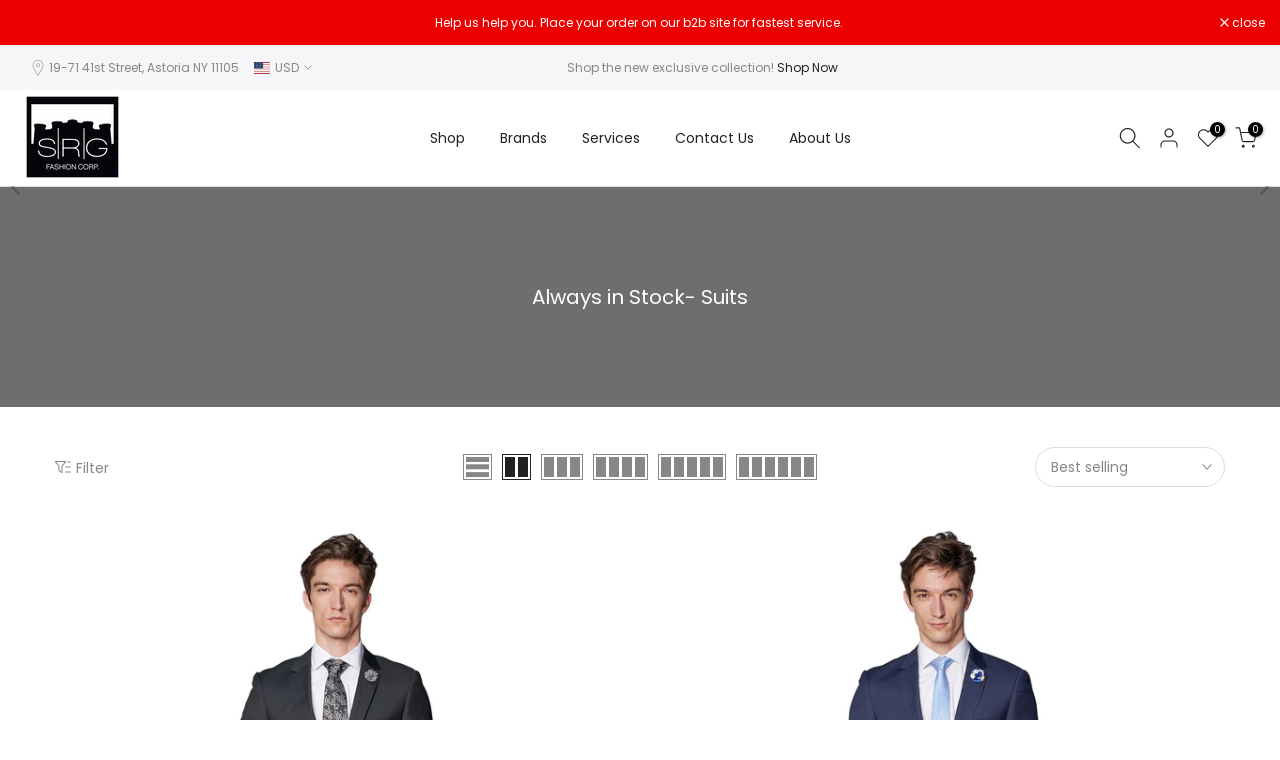

--- FILE ---
content_type: text/html; charset=utf-8
request_url: https://srgwholesale.myshopify.com/collections/always-in-stock-suits
body_size: 42600
content:
<!doctype html><html class="t4sp-theme t4s-wrapper__full_width rtl_false swatch_color_style_2 pr_border_style_1 pr_img_effect_2 enable_eff_img1_true badge_shape_1 css_for_wis_app_true shadow_round_img_false t4s-header__inline is-remove-unavai-2 t4_compare_true is-catalog__mode-false t4s-cart-count-0 t4s-pr-ellipsis-false
 no-js" lang="en">
  <head>





    
    
<style>
    .ecom-cart-popup {
        display: grid;
        position: fixed;
        inset: 0;
        z-index: 9999999;
        align-content: center;
        padding: 5px;
        justify-content: center;
        align-items: center;
        justify-items: center;
    }

    .ecom-cart-popup::before {content: ' ';position: absolute;background: #e5e5e5b3;inset: 0;}
    .ecom-ajax-loading{
        cursor:not-allowed;
    pointer-events: none;
    opacity: 0.6;
    }


    #ecom-toast {
    visibility: hidden;
    max-width: 50px;
    min-height: 50px;
    margin: auto;
    background-color: #333;
    color: #fff;
    text-align: center;
    border-radius: 2px;
    position: fixed;
    z-index: 1;
    left: 0;
    right: 0;
    bottom: 30px;
    font-size: 17px;
    display: grid;
    grid-template-columns: 50px auto;
    align-items: center;
    justify-content: start;
    align-content: center;
    justify-items: start;
    }
    #ecom-toast.ecom-toast-show {
    visibility: visible;
    -webkit-animation: ecomFadein 0.5s, ecomExpand 0.5s 0.5s, ecomStay 3s 1s, ecomShrink 0.5s 2s, ecomFadeout 0.5s 2.5s;
    animation: ecomFadein 0.5s, ecomExpand 0.5s 0.5s, ecomStay 3s 1s, ecomShrink 0.5s 4s, ecomFadeout 0.5s 4.5s;
    }
    #ecom-toast #ecom-toast-icon {
    width: 50px;
    height: 100%;
    /* float: left; */
    /* padding-top: 16px; */
    /* padding-bottom: 16px; */
    box-sizing: border-box;
    background-color: #111;
    color: #fff;
    padding: 5px;
    }
    #ecom-toast .ecom-toast-icon-svg {
    width: 100%;
    height: 100%;
    display: block;
    position: relative;
    vertical-align: middle;
    margin: auto;
    text-align: center;
    /* padding: 5px; */
    }
    #ecom-toast #ecom-toast-desc {
    color: #fff;
    padding: 16px;
    overflow: hidden;
    white-space: nowrap;
    }

    @-webkit-keyframes ecomFadein {
    from {
        bottom: 0;
        opacity: 0;
    }
    to {
        bottom: 30px;
        opacity: 1;
    }
    }
    @keyframes fadein {
    from {
        bottom: 0;
        opacity: 0;
    }
    to {
        bottom: 30px;
        opacity: 1;
    }
    }
    @-webkit-keyframes ecomExpand {
    from {
        min-width: 50px;
    }
    to {
        min-width: var(--ecom-max-width);
    }
    }
    @keyframes ecomExpand {
    from {
        min-width: 50px;
    }
    to {
        min-width: var(--ecom-max-width);
    }
    }
    @-webkit-keyframes ecomStay {
    from {
        min-width: var(--ecom-max-width);
    }
    to {
        min-width: var(--ecom-max-width);
    }
    }
    @keyframes ecomStay {
    from {
        min-width: var(--ecom-max-width);
    }
    to {
        min-width: var(--ecom-max-width);
    }
    }
    @-webkit-keyframes ecomShrink {
    from {
        min-width: var(--ecom-max-width);
    }
    to {
        min-width: 50px;
    }
    }
    @keyframes ecomShrink {
    from {
        min-width: var(--ecom-max-width);
    }
    to {
        min-width: 50px;
    }
    }
    @-webkit-keyframes ecomFadeout {
    from {
        bottom: 30px;
        opacity: 1;
    }
    to {
        bottom: 60px;
        opacity: 0;
    }
    }
    @keyframes ecomFadeout {
    from {
        bottom: 30px;
        opacity: 1;
    }
    to {
        bottom: 60px;
        opacity: 0;
    }
    }
    </style>

    <script type="text/javascript" id="ecom-theme-helpers" async="async">
        window.EComposer = window.EComposer || {};
        (function(){this.configs = {
                ajax_cart: {
                    enable: false
                },
                quickview: {
                    enable: false
                }

                };
        
            this.customer = false;
        
            this.routes = {
                domain: 'https://srgwholesale.myshopify.com',
                root_url: '/',
                collections_url: '/collections',
                all_products_collection_url: '/collections/all',
                cart_url:'/cart',
                cart_add_url:'/cart/add',
                cart_change_url:'/cart/change',
                cart_clear_url: '/cart/clear',
                cart_update_url: '/cart/update',
                product_recommendations_url: '/recommendations/products'
            };
            this.queryParams = {};
            if (window.location.search.length) {
                new URLSearchParams(window.location.search).forEach((value,key)=>{
                    this.queryParams[key] = value;
                })
            }
            this.money_format = "${{amount}}",
            this.money_with_currency_format = "${{amount}} USD",
            this.formatMoney = function(t, e) {
                function n(t, e) {
                    return void 0 === t ? e : t
                }
                function o(t, e, o, i) {
                    if (e = n(e, 2),
                    o = n(o, ","),
                    i = n(i, "."),
                    isNaN(t) || null == t)
                        return 0;
                    var r = (t = (t / 100).toFixed(e)).split(".");
                    return r[0].replace(/(\d)(?=(\d\d\d)+(?!\d))/g, "$1" + o) + (r[1] ? i + r[1] : "")
                }
                "string" == typeof t && (t = t.replace(".", ""));
                var i = ""
                , r = /\{\{\s*(\w+)\s*\}\}/
                , a = e || this.money_format;
                switch (a.match(r)[1]) {
                case "amount":
                    i = o(t, 2);
                    break;
                case "amount_no_decimals":
                    i = o(t, 0);
                    break;
                case "amount_with_comma_separator":
                    i = o(t, 2, ".", ",");
                    break;
                case "amount_with_space_separator":
                    i = o(t, 2, " ", ",");
                    break;
                case "amount_with_period_and_space_separator":
                    i = o(t, 2, " ", ".");
                    break;
                case "amount_no_decimals_with_comma_separator":
                    i = o(t, 0, ".", ",");
                    break;
                case "amount_no_decimals_with_space_separator":
                    i = o(t, 0, " ");
                    break;
                case "amount_with_apostrophe_separator":
                    i = o(t, 2, "'", ".")
                }
                return a.replace(r, i)
            }
            this.resizeImage = function(t, r) {
                try {
                    if (t.indexOf('cdn.shopify.com') === -1)
                        return t;
                    if (!r || "original" == r ||  "full" == r || "master" == r)
                        return t;
                    var o = t.match(/\.(jpg|jpeg|gif|png|bmp|bitmap|tiff|tif)((\#[0-9a-z\-]+)?(\?v=.*)?)?$/igm);
                    if (null == o)
                        return null;
                    var i = t.split(o[0])
                    , x = o[0];
                    return i[0] + "_" + r + x;
                } catch (o) {
                    return t
                }
            },
            this.getProduct = function(handle){
            if(!handle)
            {
                return false;
            }
            let endpoint = this.routes.root_url + '/products/' + handle + '.js'
            if(window.ECOM_LIVE)
            {
                endpoint = '/shop/builder/ajax/ecom-proxy/products/' + handle;
            }
            return  window.fetch(endpoint,{
                headers: {
                'Content-Type' : 'application/json'
                }
            })
            .then(res=> res.json());

            }
        }).bind(window.EComposer)();
    </script>


<script src="https://cdn.ecomposer.app/vendors/js/jquery.min.js"  crossorigin="anonymous" referrerpolicy="no-referrer"></script><meta charset="utf-8">
    <meta http-equiv="X-UA-Compatible" content="IE=edge">
    <meta name="viewport" content="width=device-width, initial-scale=1, height=device-height, minimum-scale=1.0, maximum-scale=1.0">
    <meta name="theme-color" content="#fff">
    <link rel="canonical" href="https://srgwholesale.myshopify.com/collections/always-in-stock-suits">
    <link rel="preconnect" href="https://cdn.shopify.com" crossorigin><title>Always in Stock- Suits &ndash; SRG Fashion</title>
    <meta name="description" content="SRG Fashion designs, manufactures and sells high end wholesale mens dress clothing including mens suits, mens tuxedos, mens sport jackets &amp; much more offering mens clothing stores nationwide and internationally. Our brands include Bresciani, Giovanni Bresciani, RGB &amp; Sartoria Tosi. "><meta name="keywords" content="Always in Stock- Suits,SRG Fashion,srgwholesale.myshopify.com"/><meta name="author" content="The4"><meta property="og:site_name" content="SRG Fashion">
<meta property="og:url" content="https://srgwholesale.myshopify.com/collections/always-in-stock-suits">
<meta property="og:title" content="Always in Stock- Suits">
<meta property="og:type" content="product.group">
<meta property="og:description" content="SRG Fashion designs, manufactures and sells high end wholesale mens dress clothing including mens suits, mens tuxedos, mens sport jackets & much more offering mens clothing stores nationwide and internationally. Our brands include Bresciani, Giovanni Bresciani, RGB & Sartoria Tosi. "><meta property="og:image" content="http://srgwholesale.myshopify.com/cdn/shop/files/SRG_Logo_Castle.gif?v=1663963151"><meta property="og:image:secure_url" content="https://srgwholesale.myshopify.com/cdn/shop/files/SRG_Logo_Castle.gif?v=1663963151">
      <meta property="og:image:width" content="225"><meta property="og:image:height" content="200"><meta name="twitter:site" content="@#"><meta name="twitter:card" content="summary_large_image">
<meta name="twitter:title" content="Always in Stock- Suits">
<meta name="twitter:description" content="SRG Fashion designs, manufactures and sells high end wholesale mens dress clothing including mens suits, mens tuxedos, mens sport jackets & much more offering mens clothing stores nationwide and internationally. Our brands include Bresciani, Giovanni Bresciani, RGB & Sartoria Tosi. ">

<script src="//srgwholesale.myshopify.com/cdn/shop/t/9/assets/lazysizes.min.js?v=9968882560626544631662750113" async="async"></script>
    <script src="//srgwholesale.myshopify.com/cdn/shop/t/9/assets/global.min.js?v=67260869768867602081662750112" defer="defer"></script>
    <script>window.performance && window.performance.mark && window.performance.mark('shopify.content_for_header.start');</script><meta id="shopify-digital-wallet" name="shopify-digital-wallet" content="/63302172914/digital_wallets/dialog">
<meta name="shopify-checkout-api-token" content="f1c18ff77dedfaf5adea63ff18661599">
<meta id="in-context-paypal-metadata" data-shop-id="63302172914" data-venmo-supported="false" data-environment="production" data-locale="en_US" data-paypal-v4="true" data-currency="USD">
<link rel="alternate" type="application/atom+xml" title="Feed" href="/collections/always-in-stock-suits.atom" />
<link rel="next" href="/collections/always-in-stock-suits?page=2">
<link rel="alternate" type="application/json+oembed" href="https://srgwholesale.myshopify.com/collections/always-in-stock-suits.oembed">
<script async="async" src="/checkouts/internal/preloads.js?locale=en-US"></script>
<link rel="preconnect" href="https://shop.app" crossorigin="anonymous">
<script async="async" src="https://shop.app/checkouts/internal/preloads.js?locale=en-US&shop_id=63302172914" crossorigin="anonymous"></script>
<script id="apple-pay-shop-capabilities" type="application/json">{"shopId":63302172914,"countryCode":"US","currencyCode":"USD","merchantCapabilities":["supports3DS"],"merchantId":"gid:\/\/shopify\/Shop\/63302172914","merchantName":"SRG Fashion","requiredBillingContactFields":["postalAddress","email"],"requiredShippingContactFields":["postalAddress","email"],"shippingType":"shipping","supportedNetworks":["visa","masterCard","amex","discover","elo","jcb"],"total":{"type":"pending","label":"SRG Fashion","amount":"1.00"},"shopifyPaymentsEnabled":true,"supportsSubscriptions":true}</script>
<script id="shopify-features" type="application/json">{"accessToken":"f1c18ff77dedfaf5adea63ff18661599","betas":["rich-media-storefront-analytics"],"domain":"srgwholesale.myshopify.com","predictiveSearch":true,"shopId":63302172914,"locale":"en"}</script>
<script>var Shopify = Shopify || {};
Shopify.shop = "srgwholesale.myshopify.com";
Shopify.locale = "en";
Shopify.currency = {"active":"USD","rate":"1.0"};
Shopify.country = "US";
Shopify.theme = {"name":"Kalles-4.0.5 official","id":135121338610,"schema_name":"Kalles","schema_version":"4.0.5","theme_store_id":null,"role":"main"};
Shopify.theme.handle = "null";
Shopify.theme.style = {"id":null,"handle":null};
Shopify.cdnHost = "srgwholesale.myshopify.com/cdn";
Shopify.routes = Shopify.routes || {};
Shopify.routes.root = "/";</script>
<script type="module">!function(o){(o.Shopify=o.Shopify||{}).modules=!0}(window);</script>
<script>!function(o){function n(){var o=[];function n(){o.push(Array.prototype.slice.apply(arguments))}return n.q=o,n}var t=o.Shopify=o.Shopify||{};t.loadFeatures=n(),t.autoloadFeatures=n()}(window);</script>
<script>
  window.ShopifyPay = window.ShopifyPay || {};
  window.ShopifyPay.apiHost = "shop.app\/pay";
  window.ShopifyPay.redirectState = null;
</script>
<script id="shop-js-analytics" type="application/json">{"pageType":"collection"}</script>
<script defer="defer" async type="module" src="//srgwholesale.myshopify.com/cdn/shopifycloud/shop-js/modules/v2/client.init-shop-cart-sync_BT-GjEfc.en.esm.js"></script>
<script defer="defer" async type="module" src="//srgwholesale.myshopify.com/cdn/shopifycloud/shop-js/modules/v2/chunk.common_D58fp_Oc.esm.js"></script>
<script defer="defer" async type="module" src="//srgwholesale.myshopify.com/cdn/shopifycloud/shop-js/modules/v2/chunk.modal_xMitdFEc.esm.js"></script>
<script type="module">
  await import("//srgwholesale.myshopify.com/cdn/shopifycloud/shop-js/modules/v2/client.init-shop-cart-sync_BT-GjEfc.en.esm.js");
await import("//srgwholesale.myshopify.com/cdn/shopifycloud/shop-js/modules/v2/chunk.common_D58fp_Oc.esm.js");
await import("//srgwholesale.myshopify.com/cdn/shopifycloud/shop-js/modules/v2/chunk.modal_xMitdFEc.esm.js");

  window.Shopify.SignInWithShop?.initShopCartSync?.({"fedCMEnabled":true,"windoidEnabled":true});

</script>
<script>
  window.Shopify = window.Shopify || {};
  if (!window.Shopify.featureAssets) window.Shopify.featureAssets = {};
  window.Shopify.featureAssets['shop-js'] = {"shop-cart-sync":["modules/v2/client.shop-cart-sync_DZOKe7Ll.en.esm.js","modules/v2/chunk.common_D58fp_Oc.esm.js","modules/v2/chunk.modal_xMitdFEc.esm.js"],"init-fed-cm":["modules/v2/client.init-fed-cm_B6oLuCjv.en.esm.js","modules/v2/chunk.common_D58fp_Oc.esm.js","modules/v2/chunk.modal_xMitdFEc.esm.js"],"shop-cash-offers":["modules/v2/client.shop-cash-offers_D2sdYoxE.en.esm.js","modules/v2/chunk.common_D58fp_Oc.esm.js","modules/v2/chunk.modal_xMitdFEc.esm.js"],"shop-login-button":["modules/v2/client.shop-login-button_QeVjl5Y3.en.esm.js","modules/v2/chunk.common_D58fp_Oc.esm.js","modules/v2/chunk.modal_xMitdFEc.esm.js"],"pay-button":["modules/v2/client.pay-button_DXTOsIq6.en.esm.js","modules/v2/chunk.common_D58fp_Oc.esm.js","modules/v2/chunk.modal_xMitdFEc.esm.js"],"shop-button":["modules/v2/client.shop-button_DQZHx9pm.en.esm.js","modules/v2/chunk.common_D58fp_Oc.esm.js","modules/v2/chunk.modal_xMitdFEc.esm.js"],"avatar":["modules/v2/client.avatar_BTnouDA3.en.esm.js"],"init-windoid":["modules/v2/client.init-windoid_CR1B-cfM.en.esm.js","modules/v2/chunk.common_D58fp_Oc.esm.js","modules/v2/chunk.modal_xMitdFEc.esm.js"],"init-shop-for-new-customer-accounts":["modules/v2/client.init-shop-for-new-customer-accounts_C_vY_xzh.en.esm.js","modules/v2/client.shop-login-button_QeVjl5Y3.en.esm.js","modules/v2/chunk.common_D58fp_Oc.esm.js","modules/v2/chunk.modal_xMitdFEc.esm.js"],"init-shop-email-lookup-coordinator":["modules/v2/client.init-shop-email-lookup-coordinator_BI7n9ZSv.en.esm.js","modules/v2/chunk.common_D58fp_Oc.esm.js","modules/v2/chunk.modal_xMitdFEc.esm.js"],"init-shop-cart-sync":["modules/v2/client.init-shop-cart-sync_BT-GjEfc.en.esm.js","modules/v2/chunk.common_D58fp_Oc.esm.js","modules/v2/chunk.modal_xMitdFEc.esm.js"],"shop-toast-manager":["modules/v2/client.shop-toast-manager_DiYdP3xc.en.esm.js","modules/v2/chunk.common_D58fp_Oc.esm.js","modules/v2/chunk.modal_xMitdFEc.esm.js"],"init-customer-accounts":["modules/v2/client.init-customer-accounts_D9ZNqS-Q.en.esm.js","modules/v2/client.shop-login-button_QeVjl5Y3.en.esm.js","modules/v2/chunk.common_D58fp_Oc.esm.js","modules/v2/chunk.modal_xMitdFEc.esm.js"],"init-customer-accounts-sign-up":["modules/v2/client.init-customer-accounts-sign-up_iGw4briv.en.esm.js","modules/v2/client.shop-login-button_QeVjl5Y3.en.esm.js","modules/v2/chunk.common_D58fp_Oc.esm.js","modules/v2/chunk.modal_xMitdFEc.esm.js"],"shop-follow-button":["modules/v2/client.shop-follow-button_CqMgW2wH.en.esm.js","modules/v2/chunk.common_D58fp_Oc.esm.js","modules/v2/chunk.modal_xMitdFEc.esm.js"],"checkout-modal":["modules/v2/client.checkout-modal_xHeaAweL.en.esm.js","modules/v2/chunk.common_D58fp_Oc.esm.js","modules/v2/chunk.modal_xMitdFEc.esm.js"],"shop-login":["modules/v2/client.shop-login_D91U-Q7h.en.esm.js","modules/v2/chunk.common_D58fp_Oc.esm.js","modules/v2/chunk.modal_xMitdFEc.esm.js"],"lead-capture":["modules/v2/client.lead-capture_BJmE1dJe.en.esm.js","modules/v2/chunk.common_D58fp_Oc.esm.js","modules/v2/chunk.modal_xMitdFEc.esm.js"],"payment-terms":["modules/v2/client.payment-terms_Ci9AEqFq.en.esm.js","modules/v2/chunk.common_D58fp_Oc.esm.js","modules/v2/chunk.modal_xMitdFEc.esm.js"]};
</script>
<script id="__st">var __st={"a":63302172914,"offset":-18000,"reqid":"1264df41-1c63-4456-8ab9-85d68b96e49c-1769398628","pageurl":"srgwholesale.myshopify.com\/collections\/always-in-stock-suits","u":"f4b734f34c8c","p":"collection","rtyp":"collection","rid":412381217010};</script>
<script>window.ShopifyPaypalV4VisibilityTracking = true;</script>
<script id="captcha-bootstrap">!function(){'use strict';const t='contact',e='account',n='new_comment',o=[[t,t],['blogs',n],['comments',n],[t,'customer']],c=[[e,'customer_login'],[e,'guest_login'],[e,'recover_customer_password'],[e,'create_customer']],r=t=>t.map((([t,e])=>`form[action*='/${t}']:not([data-nocaptcha='true']) input[name='form_type'][value='${e}']`)).join(','),a=t=>()=>t?[...document.querySelectorAll(t)].map((t=>t.form)):[];function s(){const t=[...o],e=r(t);return a(e)}const i='password',u='form_key',d=['recaptcha-v3-token','g-recaptcha-response','h-captcha-response',i],f=()=>{try{return window.sessionStorage}catch{return}},m='__shopify_v',_=t=>t.elements[u];function p(t,e,n=!1){try{const o=window.sessionStorage,c=JSON.parse(o.getItem(e)),{data:r}=function(t){const{data:e,action:n}=t;return t[m]||n?{data:e,action:n}:{data:t,action:n}}(c);for(const[e,n]of Object.entries(r))t.elements[e]&&(t.elements[e].value=n);n&&o.removeItem(e)}catch(o){console.error('form repopulation failed',{error:o})}}const l='form_type',E='cptcha';function T(t){t.dataset[E]=!0}const w=window,h=w.document,L='Shopify',v='ce_forms',y='captcha';let A=!1;((t,e)=>{const n=(g='f06e6c50-85a8-45c8-87d0-21a2b65856fe',I='https://cdn.shopify.com/shopifycloud/storefront-forms-hcaptcha/ce_storefront_forms_captcha_hcaptcha.v1.5.2.iife.js',D={infoText:'Protected by hCaptcha',privacyText:'Privacy',termsText:'Terms'},(t,e,n)=>{const o=w[L][v],c=o.bindForm;if(c)return c(t,g,e,D).then(n);var r;o.q.push([[t,g,e,D],n]),r=I,A||(h.body.append(Object.assign(h.createElement('script'),{id:'captcha-provider',async:!0,src:r})),A=!0)});var g,I,D;w[L]=w[L]||{},w[L][v]=w[L][v]||{},w[L][v].q=[],w[L][y]=w[L][y]||{},w[L][y].protect=function(t,e){n(t,void 0,e),T(t)},Object.freeze(w[L][y]),function(t,e,n,w,h,L){const[v,y,A,g]=function(t,e,n){const i=e?o:[],u=t?c:[],d=[...i,...u],f=r(d),m=r(i),_=r(d.filter((([t,e])=>n.includes(e))));return[a(f),a(m),a(_),s()]}(w,h,L),I=t=>{const e=t.target;return e instanceof HTMLFormElement?e:e&&e.form},D=t=>v().includes(t);t.addEventListener('submit',(t=>{const e=I(t);if(!e)return;const n=D(e)&&!e.dataset.hcaptchaBound&&!e.dataset.recaptchaBound,o=_(e),c=g().includes(e)&&(!o||!o.value);(n||c)&&t.preventDefault(),c&&!n&&(function(t){try{if(!f())return;!function(t){const e=f();if(!e)return;const n=_(t);if(!n)return;const o=n.value;o&&e.removeItem(o)}(t);const e=Array.from(Array(32),(()=>Math.random().toString(36)[2])).join('');!function(t,e){_(t)||t.append(Object.assign(document.createElement('input'),{type:'hidden',name:u})),t.elements[u].value=e}(t,e),function(t,e){const n=f();if(!n)return;const o=[...t.querySelectorAll(`input[type='${i}']`)].map((({name:t})=>t)),c=[...d,...o],r={};for(const[a,s]of new FormData(t).entries())c.includes(a)||(r[a]=s);n.setItem(e,JSON.stringify({[m]:1,action:t.action,data:r}))}(t,e)}catch(e){console.error('failed to persist form',e)}}(e),e.submit())}));const S=(t,e)=>{t&&!t.dataset[E]&&(n(t,e.some((e=>e===t))),T(t))};for(const o of['focusin','change'])t.addEventListener(o,(t=>{const e=I(t);D(e)&&S(e,y())}));const B=e.get('form_key'),M=e.get(l),P=B&&M;t.addEventListener('DOMContentLoaded',(()=>{const t=y();if(P)for(const e of t)e.elements[l].value===M&&p(e,B);[...new Set([...A(),...v().filter((t=>'true'===t.dataset.shopifyCaptcha))])].forEach((e=>S(e,t)))}))}(h,new URLSearchParams(w.location.search),n,t,e,['guest_login'])})(!0,!0)}();</script>
<script integrity="sha256-4kQ18oKyAcykRKYeNunJcIwy7WH5gtpwJnB7kiuLZ1E=" data-source-attribution="shopify.loadfeatures" defer="defer" src="//srgwholesale.myshopify.com/cdn/shopifycloud/storefront/assets/storefront/load_feature-a0a9edcb.js" crossorigin="anonymous"></script>
<script crossorigin="anonymous" defer="defer" src="//srgwholesale.myshopify.com/cdn/shopifycloud/storefront/assets/shopify_pay/storefront-65b4c6d7.js?v=20250812"></script>
<script data-source-attribution="shopify.dynamic_checkout.dynamic.init">var Shopify=Shopify||{};Shopify.PaymentButton=Shopify.PaymentButton||{isStorefrontPortableWallets:!0,init:function(){window.Shopify.PaymentButton.init=function(){};var t=document.createElement("script");t.src="https://srgwholesale.myshopify.com/cdn/shopifycloud/portable-wallets/latest/portable-wallets.en.js",t.type="module",document.head.appendChild(t)}};
</script>
<script data-source-attribution="shopify.dynamic_checkout.buyer_consent">
  function portableWalletsHideBuyerConsent(e){var t=document.getElementById("shopify-buyer-consent"),n=document.getElementById("shopify-subscription-policy-button");t&&n&&(t.classList.add("hidden"),t.setAttribute("aria-hidden","true"),n.removeEventListener("click",e))}function portableWalletsShowBuyerConsent(e){var t=document.getElementById("shopify-buyer-consent"),n=document.getElementById("shopify-subscription-policy-button");t&&n&&(t.classList.remove("hidden"),t.removeAttribute("aria-hidden"),n.addEventListener("click",e))}window.Shopify?.PaymentButton&&(window.Shopify.PaymentButton.hideBuyerConsent=portableWalletsHideBuyerConsent,window.Shopify.PaymentButton.showBuyerConsent=portableWalletsShowBuyerConsent);
</script>
<script data-source-attribution="shopify.dynamic_checkout.cart.bootstrap">document.addEventListener("DOMContentLoaded",(function(){function t(){return document.querySelector("shopify-accelerated-checkout-cart, shopify-accelerated-checkout")}if(t())Shopify.PaymentButton.init();else{new MutationObserver((function(e,n){t()&&(Shopify.PaymentButton.init(),n.disconnect())})).observe(document.body,{childList:!0,subtree:!0})}}));
</script>
<link id="shopify-accelerated-checkout-styles" rel="stylesheet" media="screen" href="https://srgwholesale.myshopify.com/cdn/shopifycloud/portable-wallets/latest/accelerated-checkout-backwards-compat.css" crossorigin="anonymous">
<style id="shopify-accelerated-checkout-cart">
        #shopify-buyer-consent {
  margin-top: 1em;
  display: inline-block;
  width: 100%;
}

#shopify-buyer-consent.hidden {
  display: none;
}

#shopify-subscription-policy-button {
  background: none;
  border: none;
  padding: 0;
  text-decoration: underline;
  font-size: inherit;
  cursor: pointer;
}

#shopify-subscription-policy-button::before {
  box-shadow: none;
}

      </style>

<script>window.performance && window.performance.mark && window.performance.mark('shopify.content_for_header.end');</script>
<link rel="stylesheet" href="https://fonts.googleapis.com/css?family=Poppins:300,300i,400,400i,500,500i,600,600i,700,700i,800,800i|Libre+Baskerville:300,300i,400,400i,500,500i,600,600i,700,700i,800,800i&display=swap" media="print" onload="this.media='all'"><link href="//srgwholesale.myshopify.com/cdn/shop/t/9/assets/base.min.css?v=14774597393965242171662750111" rel="stylesheet" type="text/css" media="all" /><style data-shopify>:root {
        
         /* CSS Variables */
        --wrapper-mw      : 1420px;
        --font-family-1   : Poppins;
        --font-family-2   : Poppins;
        --font-family-3   : Libre Baskerville;
        --font-body-family   : Poppins;
        --font-heading-family: Poppins;
       
        
        --t4s-success-color       : #428445;
        --t4s-success-color-rgb   : 66, 132, 69;
        --t4s-warning-color       : #e0b252;
        --t4s-warning-color-rgb   : 224, 178, 82;
        --t4s-error-color         : #EB001B;
        --t4s-error-color-rgb     : 235, 0, 27;
        --t4s-light-color         : #ffffff;
        --t4s-dark-color          : #222222;
        --t4s-highlight-color     : #ec0101;
        --t4s-tooltip-background  : #383838;
        --t4s-tooltip-color       : #fff;
        --loading-bar-color       : #00BADB;
        --primary-sw-color        : #333;
        --primary-sw-color-rgb    : 51, 51, 51;
        --border-sw-color         : #ddd;
        --secondary-sw-color      : #878787;
        --primary-price-color     : #ec0101;
        --secondary-price-color   : #878787;
        
        --t4s-body-background     : #fff;
        --text-color              : #878787;
        --text-color-rgb          : 135, 135, 135;
        --heading-color           : #222222;
        --accent-color            : #56cfe1;
        --accent-color-rgb        : 86, 207, 225;
        --accent-color-darken     : #23b2c7;
        --accent-color-hover      : var(--accent-color-darken);
        --secondary-color         : #222;
        --secondary-color-rgb     : 34, 34, 34;
        --link-color              : #878787;
        --link-color-hover        : #56cfe1;
        --border-color            : #ddd;
        --border-color-rgb        : 221, 221, 221;
        --border-primary-color    : #333;
        --button-background       : #222;
        --button-color            : #fff;
        --button-background-hover : #56cfe1;
        --button-color-hover      : #fff;

        --sale-badge-background    : #ff4e00;
        --sale-badge-color         : #fff;
        --new-badge-background     : #109533;
        --new-badge-color          : #fff;
        --preorder-badge-background: #0774d7;
        --preorder-badge-color     : #fff;
        --soldout-badge-background : #999999;
        --soldout-badge-color      : #fff;
        --custom-badge-background  : #00A500;
        --custom-badge-color       : #fff;/* Shopify related variables */
        --payment-terms-background-color: ;
        
        --lz-background: #f5f5f5;
        --lz-img: url("//srgwholesale.myshopify.com/cdn/shop/t/9/assets/t4s_loader.svg?v=21452843680654493511662750154");}

    html {
      font-size: 62.5%;
      height: 100%;
    }

    body {
      margin: 0;
      font-size:14px;
      letter-spacing: 0;
      color: var(--text-color);
      font-family: var(--font-body-family);
      line-height: 1.7;
      font-weight: 400;
      -webkit-font-smoothing: auto;
      -moz-osx-font-smoothing: auto;
    }
    /*
    @media screen and (min-width: 750px) {
      body {
        font-size: 1.6rem;
      }
    }
    */

    h1, h2, h3, h4, h5, h6, .t4s_as_title {
      color: var(--heading-color);
      font-family: var(--font-heading-family);
      line-height: 1.4;
      font-weight: 600;
      letter-spacing: 0;
    }
    h1 { font-size: 37px }
    h2 { font-size: 29px }
    h3 { font-size: 23px }
    h4 { font-size: 18px }
    h5 { font-size: 17px }
    h6 { font-size: 15.5px }
    a,.t4s_as_link {
      /* font-family: var(--font-link-family); */
      color: var(--link-color);
    }
    a:hover,.t4s_as_link:hover {
      color: var(--link-color-hover);
    }
    button,
    input,
    optgroup,
    select,
    textarea {
      border-color: var(--border-color);
    }
    .t4s_as_button,
    button,
    input[type="button"]:not(.t4s-btn),
    input[type="reset"],
    input[type="submit"]:not(.t4s-btn) {
      font-family: var(--font-button-family);
      color: var(--button-color);
      background-color: var(--button-background);
      border-color: var(--button-background);
    }
    .t4s_as_button:hover,
    button:hover,
    input[type="button"]:not(.t4s-btn):hover, 
    input[type="reset"]:hover,
    input[type="submit"]:not(.t4s-btn):hover  {
      color: var(--button-color-hover);
      background-color: var(--button-background-hover);
      border-color: var(--button-background-hover);
    }
    
    .t4s-cp,.t4s-color-accent { color : var(--accent-color) }.t4s-ct,.t4s-color-text { color : var(--text-color) }.t4s-ch,.t4ss-color-heading { color : var(--heading-color) }.t4s-csecondary { color : var(--secondary-color ) }
    
    .t4s-fnt-fm-1 {
      font-family: var(--font-family-1) !important;
    }
    .t4s-fnt-fm-2 {
      font-family: var(--font-family-2) !important;
    }
    .t4s-fnt-fm-3 {
      font-family: var(--font-family-3) !important;
    }
    .t4s-cr {
        color: var(--t4s-highlight-color);
    }
    .t4s-price__sale { color: var(--primary-price-color); }</style><script>
  document.documentElement.className = document.documentElement.className.replace('no-js', 'js');(function() { document.documentElement.className += ((window.CSS && window.CSS.supports('(position: sticky) or (position: -webkit-sticky)')) ? ' t4sp-sticky' : ' t4sp-no-sticky'); document.documentElement.className += (window.matchMedia('(-moz-touch-enabled: 1), (hover: none)')).matches ? ' t4sp-no-hover' : ' t4sp-hover'; window.onpageshow = function() { if (performance.navigation.type === 2) {document.dispatchEvent(new CustomEvent('cart:refresh'))} }; }());</script><!-- BEGIN app block: shopify://apps/ecomrise-upsell-bundle/blocks/app-embed/acb8bab5-decc-4989-8fb5-41075963cdef --><meta id="er-bundle-script" content="https://cdn.shopify.com/extensions/019be8ec-afde-7e9d-8458-7bb382b8d1d5/ecomrise-upsell-bundle-181/assets/product_bundles.js">
<meta id="er-bundle-css" content="https://cdn.shopify.com/extensions/019be8ec-afde-7e9d-8458-7bb382b8d1d5/ecomrise-upsell-bundle-181/assets/product_bundles.css">
<meta id="er-cart-upsell-script" content="https://cdn.shopify.com/extensions/019be8ec-afde-7e9d-8458-7bb382b8d1d5/ecomrise-upsell-bundle-181/assets/cart_upsell.js">
<meta id="er-cart-upsell-css" content="https://cdn.shopify.com/extensions/019be8ec-afde-7e9d-8458-7bb382b8d1d5/ecomrise-upsell-bundle-181/assets/cart_upsell.css">

<script>
	window.EComRise = window.EComRise || {};

	(function() {
		this.enableEmbed = true;
		this.installed_apps = {
			'volume_discounts' :false,
			'product_bundles' :false,
			'cart_upsell' : true,
			'buyx_gety' :true,
			'shoppable_video' :false,
		}
		this.shop = this.shop || {};
		this.shop.analytics =false;
		this.shop.permissions ={};
		this.shop.plan = 1;
		this.settings = this.settings || {};
		this.settings.baseUrl = '/';
		this.data = {};this.money_format = "${{amount}}";
		this.money_with_currency_format = "${{amount}} USD";
		this.currencyCodeEnabled = false;
		this.formatMoney = function(t, e) {
				const money_format = this.currencyCodeEnabled ? this.money_with_currency_format : this.money_format
				function n(t, e) {
						return void 0 === t ? e : t
				}
				function o(t, e, o, i) {
						if (e = n(e, 2),
						o = n(o, ","),
						i = n(i, "."),
						isNaN(t) || null == t)
								return 0;
						var r = (t = (t / 100).toFixed(e)).split(".");
						return r[0].replace(/(\d)(?=(\d\d\d)+(?!\d))/g, "$1" + o) + (r[1] ? i + r[1] : "")
				}
				"string" == typeof t && (t = t.replace(".", ""));
				var i = ""
				, r = /\{\{\s*(\w+)\s*\}\}/
				, a = e || money_format;
				switch (a.match(r)[1]) {
				case "amount":
						i = o(t, 2);
						break;
				case "amount_no_decimals":
						i = o(t, 0);
						break;
				case "amount_with_comma_separator":
						i = o(t, 2, ".", ",");
						break;
				case "amount_with_space_separator":
						i = o(t, 2, " ", ",");
						break;
				case "amount_with_period_and_space_separator":
						i = o(t, 2, " ", ".");
						break;
				case "amount_no_decimals_with_comma_separator":
						i = o(t, 0, ".", ",");
						break;
				case "amount_no_decimals_with_space_separator":
						i = o(t, 0, " ");
						break;
				case "amount_with_apostrophe_separator":
						i = o(t, 2, "'", ".")
				}
				return a.replace(r, i)
		};
		if(window.Shopify && window.Shopify.designMode && window.top && window.top.opener){
        window.addEventListener("load", function(){
            window.top.opener.postMessage({
                action: "ecomrise:loaded",
            }, "*");
        });
    }}.bind(window.EComRise)());

document.addEventListener('DOMContentLoaded', function() {
	(async function() {
		const scripts = [];
		function addScriptIfEnabled(condition, scriptConfigs) {
				if (condition) {
						scripts.push(...scriptConfigs);
				}
		}if (scripts.length) {
				try {
						const asyncLoad = scripts.map(s => loadScript(s.el.content, s.id, s.type));
						await Promise.all(asyncLoad);
				} catch (error) {
						console.error('Error loading scripts:', error);
				}
		}

		async function loadScript(src, id, type = "script") {
				return new Promise((resolve, reject) => {
						const existingScript = document.getElementById(`${type}${id}`);

						if (existingScript) {
								resolve();
								return;
						}

						const script = document.createElement(type === 'script' ? 'script' : 'link');

						if (type === "script") {
								script.src = src;
								script.type = 'text/javascript';
						} else {
								script.href = src;
								script.rel = "stylesheet";
						}

						script.id = `${type}${id}`;
						script.onerror = (error) => reject(new Error(`Failed to load ${type}: ${src}`));

						if (type === 'script') {
								script.onload = () => {
										replaceEmbeddedBundles();
										resolve();
								};
						} else {
								script.onload = resolve;
						}

						document.head.appendChild(script);
				});
		}

		function replaceEmbeddedBundles() {
				const embeds = document.querySelectorAll(".er-bundle-element-embed");
				embeds.forEach(function (embed) {
						const id = embed.dataset.id;
						if (!id) return;

						const bundle = document.createElement("er-product-bundle");
						bundle.setAttribute("data-bundle-id", id);
						embed.outerHTML = bundle.outerHTML;
				});
		}
		})();})
</script>

<!-- END app block --><script src="https://cdn.shopify.com/extensions/019be8ec-afde-7e9d-8458-7bb382b8d1d5/ecomrise-upsell-bundle-181/assets/ecomrise.js" type="text/javascript" defer="defer"></script>
<link href="https://cdn.shopify.com/extensions/019be8ec-afde-7e9d-8458-7bb382b8d1d5/ecomrise-upsell-bundle-181/assets/ecomrise.css" rel="stylesheet" type="text/css" media="all">
<link href="https://monorail-edge.shopifysvc.com" rel="dns-prefetch">
<script>(function(){if ("sendBeacon" in navigator && "performance" in window) {try {var session_token_from_headers = performance.getEntriesByType('navigation')[0].serverTiming.find(x => x.name == '_s').description;} catch {var session_token_from_headers = undefined;}var session_cookie_matches = document.cookie.match(/_shopify_s=([^;]*)/);var session_token_from_cookie = session_cookie_matches && session_cookie_matches.length === 2 ? session_cookie_matches[1] : "";var session_token = session_token_from_headers || session_token_from_cookie || "";function handle_abandonment_event(e) {var entries = performance.getEntries().filter(function(entry) {return /monorail-edge.shopifysvc.com/.test(entry.name);});if (!window.abandonment_tracked && entries.length === 0) {window.abandonment_tracked = true;var currentMs = Date.now();var navigation_start = performance.timing.navigationStart;var payload = {shop_id: 63302172914,url: window.location.href,navigation_start,duration: currentMs - navigation_start,session_token,page_type: "collection"};window.navigator.sendBeacon("https://monorail-edge.shopifysvc.com/v1/produce", JSON.stringify({schema_id: "online_store_buyer_site_abandonment/1.1",payload: payload,metadata: {event_created_at_ms: currentMs,event_sent_at_ms: currentMs}}));}}window.addEventListener('pagehide', handle_abandonment_event);}}());</script>
<script id="web-pixels-manager-setup">(function e(e,d,r,n,o){if(void 0===o&&(o={}),!Boolean(null===(a=null===(i=window.Shopify)||void 0===i?void 0:i.analytics)||void 0===a?void 0:a.replayQueue)){var i,a;window.Shopify=window.Shopify||{};var t=window.Shopify;t.analytics=t.analytics||{};var s=t.analytics;s.replayQueue=[],s.publish=function(e,d,r){return s.replayQueue.push([e,d,r]),!0};try{self.performance.mark("wpm:start")}catch(e){}var l=function(){var e={modern:/Edge?\/(1{2}[4-9]|1[2-9]\d|[2-9]\d{2}|\d{4,})\.\d+(\.\d+|)|Firefox\/(1{2}[4-9]|1[2-9]\d|[2-9]\d{2}|\d{4,})\.\d+(\.\d+|)|Chrom(ium|e)\/(9{2}|\d{3,})\.\d+(\.\d+|)|(Maci|X1{2}).+ Version\/(15\.\d+|(1[6-9]|[2-9]\d|\d{3,})\.\d+)([,.]\d+|)( \(\w+\)|)( Mobile\/\w+|) Safari\/|Chrome.+OPR\/(9{2}|\d{3,})\.\d+\.\d+|(CPU[ +]OS|iPhone[ +]OS|CPU[ +]iPhone|CPU IPhone OS|CPU iPad OS)[ +]+(15[._]\d+|(1[6-9]|[2-9]\d|\d{3,})[._]\d+)([._]\d+|)|Android:?[ /-](13[3-9]|1[4-9]\d|[2-9]\d{2}|\d{4,})(\.\d+|)(\.\d+|)|Android.+Firefox\/(13[5-9]|1[4-9]\d|[2-9]\d{2}|\d{4,})\.\d+(\.\d+|)|Android.+Chrom(ium|e)\/(13[3-9]|1[4-9]\d|[2-9]\d{2}|\d{4,})\.\d+(\.\d+|)|SamsungBrowser\/([2-9]\d|\d{3,})\.\d+/,legacy:/Edge?\/(1[6-9]|[2-9]\d|\d{3,})\.\d+(\.\d+|)|Firefox\/(5[4-9]|[6-9]\d|\d{3,})\.\d+(\.\d+|)|Chrom(ium|e)\/(5[1-9]|[6-9]\d|\d{3,})\.\d+(\.\d+|)([\d.]+$|.*Safari\/(?![\d.]+ Edge\/[\d.]+$))|(Maci|X1{2}).+ Version\/(10\.\d+|(1[1-9]|[2-9]\d|\d{3,})\.\d+)([,.]\d+|)( \(\w+\)|)( Mobile\/\w+|) Safari\/|Chrome.+OPR\/(3[89]|[4-9]\d|\d{3,})\.\d+\.\d+|(CPU[ +]OS|iPhone[ +]OS|CPU[ +]iPhone|CPU IPhone OS|CPU iPad OS)[ +]+(10[._]\d+|(1[1-9]|[2-9]\d|\d{3,})[._]\d+)([._]\d+|)|Android:?[ /-](13[3-9]|1[4-9]\d|[2-9]\d{2}|\d{4,})(\.\d+|)(\.\d+|)|Mobile Safari.+OPR\/([89]\d|\d{3,})\.\d+\.\d+|Android.+Firefox\/(13[5-9]|1[4-9]\d|[2-9]\d{2}|\d{4,})\.\d+(\.\d+|)|Android.+Chrom(ium|e)\/(13[3-9]|1[4-9]\d|[2-9]\d{2}|\d{4,})\.\d+(\.\d+|)|Android.+(UC? ?Browser|UCWEB|U3)[ /]?(15\.([5-9]|\d{2,})|(1[6-9]|[2-9]\d|\d{3,})\.\d+)\.\d+|SamsungBrowser\/(5\.\d+|([6-9]|\d{2,})\.\d+)|Android.+MQ{2}Browser\/(14(\.(9|\d{2,})|)|(1[5-9]|[2-9]\d|\d{3,})(\.\d+|))(\.\d+|)|K[Aa][Ii]OS\/(3\.\d+|([4-9]|\d{2,})\.\d+)(\.\d+|)/},d=e.modern,r=e.legacy,n=navigator.userAgent;return n.match(d)?"modern":n.match(r)?"legacy":"unknown"}(),u="modern"===l?"modern":"legacy",c=(null!=n?n:{modern:"",legacy:""})[u],f=function(e){return[e.baseUrl,"/wpm","/b",e.hashVersion,"modern"===e.buildTarget?"m":"l",".js"].join("")}({baseUrl:d,hashVersion:r,buildTarget:u}),m=function(e){var d=e.version,r=e.bundleTarget,n=e.surface,o=e.pageUrl,i=e.monorailEndpoint;return{emit:function(e){var a=e.status,t=e.errorMsg,s=(new Date).getTime(),l=JSON.stringify({metadata:{event_sent_at_ms:s},events:[{schema_id:"web_pixels_manager_load/3.1",payload:{version:d,bundle_target:r,page_url:o,status:a,surface:n,error_msg:t},metadata:{event_created_at_ms:s}}]});if(!i)return console&&console.warn&&console.warn("[Web Pixels Manager] No Monorail endpoint provided, skipping logging."),!1;try{return self.navigator.sendBeacon.bind(self.navigator)(i,l)}catch(e){}var u=new XMLHttpRequest;try{return u.open("POST",i,!0),u.setRequestHeader("Content-Type","text/plain"),u.send(l),!0}catch(e){return console&&console.warn&&console.warn("[Web Pixels Manager] Got an unhandled error while logging to Monorail."),!1}}}}({version:r,bundleTarget:l,surface:e.surface,pageUrl:self.location.href,monorailEndpoint:e.monorailEndpoint});try{o.browserTarget=l,function(e){var d=e.src,r=e.async,n=void 0===r||r,o=e.onload,i=e.onerror,a=e.sri,t=e.scriptDataAttributes,s=void 0===t?{}:t,l=document.createElement("script"),u=document.querySelector("head"),c=document.querySelector("body");if(l.async=n,l.src=d,a&&(l.integrity=a,l.crossOrigin="anonymous"),s)for(var f in s)if(Object.prototype.hasOwnProperty.call(s,f))try{l.dataset[f]=s[f]}catch(e){}if(o&&l.addEventListener("load",o),i&&l.addEventListener("error",i),u)u.appendChild(l);else{if(!c)throw new Error("Did not find a head or body element to append the script");c.appendChild(l)}}({src:f,async:!0,onload:function(){if(!function(){var e,d;return Boolean(null===(d=null===(e=window.Shopify)||void 0===e?void 0:e.analytics)||void 0===d?void 0:d.initialized)}()){var d=window.webPixelsManager.init(e)||void 0;if(d){var r=window.Shopify.analytics;r.replayQueue.forEach((function(e){var r=e[0],n=e[1],o=e[2];d.publishCustomEvent(r,n,o)})),r.replayQueue=[],r.publish=d.publishCustomEvent,r.visitor=d.visitor,r.initialized=!0}}},onerror:function(){return m.emit({status:"failed",errorMsg:"".concat(f," has failed to load")})},sri:function(e){var d=/^sha384-[A-Za-z0-9+/=]+$/;return"string"==typeof e&&d.test(e)}(c)?c:"",scriptDataAttributes:o}),m.emit({status:"loading"})}catch(e){m.emit({status:"failed",errorMsg:(null==e?void 0:e.message)||"Unknown error"})}}})({shopId: 63302172914,storefrontBaseUrl: "https://srgwholesale.myshopify.com",extensionsBaseUrl: "https://extensions.shopifycdn.com/cdn/shopifycloud/web-pixels-manager",monorailEndpoint: "https://monorail-edge.shopifysvc.com/unstable/produce_batch",surface: "storefront-renderer",enabledBetaFlags: ["2dca8a86"],webPixelsConfigList: [{"id":"1973289202","configuration":"{\"accountID\":\"29651\",\"shopify_domain\":\"srgwholesale.myshopify.com\"}","eventPayloadVersion":"v1","runtimeContext":"STRICT","scriptVersion":"81798345716f7953fedfdf938da2b76d","type":"APP","apiClientId":69727125505,"privacyPurposes":["ANALYTICS","MARKETING","SALE_OF_DATA"],"dataSharingAdjustments":{"protectedCustomerApprovalScopes":["read_customer_email","read_customer_name","read_customer_personal_data","read_customer_phone"]}},{"id":"shopify-app-pixel","configuration":"{}","eventPayloadVersion":"v1","runtimeContext":"STRICT","scriptVersion":"0450","apiClientId":"shopify-pixel","type":"APP","privacyPurposes":["ANALYTICS","MARKETING"]},{"id":"shopify-custom-pixel","eventPayloadVersion":"v1","runtimeContext":"LAX","scriptVersion":"0450","apiClientId":"shopify-pixel","type":"CUSTOM","privacyPurposes":["ANALYTICS","MARKETING"]}],isMerchantRequest: false,initData: {"shop":{"name":"SRG Fashion","paymentSettings":{"currencyCode":"USD"},"myshopifyDomain":"srgwholesale.myshopify.com","countryCode":"US","storefrontUrl":"https:\/\/srgwholesale.myshopify.com"},"customer":null,"cart":null,"checkout":null,"productVariants":[],"purchasingCompany":null},},"https://srgwholesale.myshopify.com/cdn","fcfee988w5aeb613cpc8e4bc33m6693e112",{"modern":"","legacy":""},{"shopId":"63302172914","storefrontBaseUrl":"https:\/\/srgwholesale.myshopify.com","extensionBaseUrl":"https:\/\/extensions.shopifycdn.com\/cdn\/shopifycloud\/web-pixels-manager","surface":"storefront-renderer","enabledBetaFlags":"[\"2dca8a86\"]","isMerchantRequest":"false","hashVersion":"fcfee988w5aeb613cpc8e4bc33m6693e112","publish":"custom","events":"[[\"page_viewed\",{}],[\"collection_viewed\",{\"collection\":{\"id\":\"412381217010\",\"title\":\"Always in Stock- Suits\",\"productVariants\":[{\"price\":{\"amount\":850.0,\"currencyCode\":\"USD\"},\"product\":{\"title\":\"Black Suit\",\"vendor\":\"Srgfashion1\",\"id\":\"7571117146354\",\"untranslatedTitle\":\"Black Suit\",\"url\":\"\/products\/black-suit\",\"type\":\"Solid Suits\"},\"id\":\"42522309853426\",\"image\":{\"src\":\"\/\/srgwholesale.myshopify.com\/cdn\/shop\/products\/GB-Black-Pic1.jpg?v=1646261885\"},\"sku\":\"GB-Black-34S\",\"title\":\"Slim \/ 34S\",\"untranslatedTitle\":\"Slim \/ 34S\"},{\"price\":{\"amount\":850.0,\"currencyCode\":\"USD\"},\"product\":{\"title\":\"Navy Super 150's Wool Suit\",\"vendor\":\"SRG Fashion\",\"id\":\"7571116228850\",\"untranslatedTitle\":\"Navy Super 150's Wool Suit\",\"url\":\"\/products\/navy-super-150s-wool-suit\",\"type\":\"Solid Suits\"},\"id\":\"42522307395826\",\"image\":{\"src\":\"\/\/srgwholesale.myshopify.com\/cdn\/shop\/products\/GB-Navy-Pic1.jpg?v=1646261875\"},\"sku\":\"GB-Navy-34S\",\"title\":\"Slim \/ 34S\",\"untranslatedTitle\":\"Slim \/ 34S\"},{\"price\":{\"amount\":850.0,\"currencyCode\":\"USD\"},\"product\":{\"title\":\"Light Grey Super 150's Wool Suit\",\"vendor\":\"SRG Fashion\",\"id\":\"7571114459378\",\"untranslatedTitle\":\"Light Grey Super 150's Wool Suit\",\"url\":\"\/products\/light-grey-super-150s-wool-suit\",\"type\":\"Solid Suits\"},\"id\":\"42522299859186\",\"image\":{\"src\":\"\/\/srgwholesale.myshopify.com\/cdn\/shop\/products\/GB-Lite-Grey-Pic1.jpg?v=1646261838\"},\"sku\":\"GB-Lite Grey-34S\",\"title\":\"Slim \/ 34S\",\"untranslatedTitle\":\"Slim \/ 34S\"},{\"price\":{\"amount\":850.0,\"currencyCode\":\"USD\"},\"product\":{\"title\":\"Beautiful Blue Super 150's Wool Suit\",\"vendor\":\"SRG Fashion\",\"id\":\"7571113410802\",\"untranslatedTitle\":\"Beautiful Blue Super 150's Wool Suit\",\"url\":\"\/products\/beautiful-blue-super-150s-wool-suit\",\"type\":\"Solid Suits\"},\"id\":\"42522296942834\",\"image\":{\"src\":\"\/\/srgwholesale.myshopify.com\/cdn\/shop\/products\/GB-Beautiful-Blue_pic1-510x755_jpg.jpg?v=1646261823\"},\"sku\":\"GB-Beautiful Blue-34S\",\"title\":\"Slim \/ 34S\",\"untranslatedTitle\":\"Slim \/ 34S\"},{\"price\":{\"amount\":850.0,\"currencyCode\":\"USD\"},\"product\":{\"title\":\"Medium Grey Super 150's Wool Suit\",\"vendor\":\"SRG Fashion\",\"id\":\"7571114885362\",\"untranslatedTitle\":\"Medium Grey Super 150's Wool Suit\",\"url\":\"\/products\/medium-grey-super-150s-wool-suit\",\"type\":\"Solid Suits\"},\"id\":\"42522302382322\",\"image\":{\"src\":\"\/\/srgwholesale.myshopify.com\/cdn\/shop\/products\/GB-Medium-Grey-Pic1.jpg?v=1646261853\"},\"sku\":\"GB-Medium Grey-34S\",\"title\":\"Slim \/ 34S\",\"untranslatedTitle\":\"Slim \/ 34S\"},{\"price\":{\"amount\":850.0,\"currencyCode\":\"USD\"},\"product\":{\"title\":\"Charcoal Grey Super 150's Wool Suit\",\"vendor\":\"SRG Fashion\",\"id\":\"7571115639026\",\"untranslatedTitle\":\"Charcoal Grey Super 150's Wool Suit\",\"url\":\"\/products\/charcoal-grey-super-150s-wool-suit\",\"type\":\"Solid Suits\"},\"id\":\"42522305102066\",\"image\":{\"src\":\"\/\/srgwholesale.myshopify.com\/cdn\/shop\/products\/GB-Charcoal_pic1-510x755_jpg.jpg?v=1646261865\"},\"sku\":\"GB-Charcoal-34S\",\"title\":\"Slim \/ 34S\",\"untranslatedTitle\":\"Slim \/ 34S\"},{\"price\":{\"amount\":850.0,\"currencyCode\":\"USD\"},\"product\":{\"title\":\"Beige Super 150's Suit\",\"vendor\":\"SRG Fashion\",\"id\":\"7571111575794\",\"untranslatedTitle\":\"Beige Super 150's Suit\",\"url\":\"\/products\/beige-super-150s-suit\",\"type\":\"Solid Suits\"},\"id\":\"42522291273970\",\"image\":{\"src\":\"\/\/srgwholesale.myshopify.com\/cdn\/shop\/products\/GB-Beige_pic1-510x755_jpg_276b8a18-782d-47d1-8b29-2159f00fbe4f.jpg?v=1664991346\"},\"sku\":\"GB-Beige-34S\",\"title\":\"Slim \/ 34S\",\"untranslatedTitle\":\"Slim \/ 34S\"},{\"price\":{\"amount\":850.0,\"currencyCode\":\"USD\"},\"product\":{\"title\":\"Royal Blue Super 150's Wool\",\"vendor\":\"SRG Fashion\",\"id\":\"7571112657138\",\"untranslatedTitle\":\"Royal Blue Super 150's Wool\",\"url\":\"\/products\/royal-blue-super-150s-wool\",\"type\":\"Solid Suits\"},\"id\":\"42522294485234\",\"image\":{\"src\":\"\/\/srgwholesale.myshopify.com\/cdn\/shop\/products\/GB-Royal-Pic1-S.jpg?v=1646261811\"},\"sku\":\"GB-Royal Blue-34S\",\"title\":\"Slim \/ 34S\",\"untranslatedTitle\":\"Slim \/ 34S\"},{\"price\":{\"amount\":390.0,\"currencyCode\":\"USD\"},\"product\":{\"title\":\"Stretch Blue\",\"vendor\":\"SRG Fashion\",\"id\":\"7571078807794\",\"untranslatedTitle\":\"Stretch Blue\",\"url\":\"\/products\/stretch-blue\",\"type\":\"\"},\"id\":\"42522208239858\",\"image\":{\"src\":\"\/\/srgwholesale.myshopify.com\/cdn\/shop\/products\/AZURE-_4.jpg?v=1646261284\"},\"sku\":null,\"title\":\"Slim \/ 34S\",\"untranslatedTitle\":\"Slim \/ 34S\"},{\"price\":{\"amount\":390.0,\"currencyCode\":\"USD\"},\"product\":{\"title\":\"Stretch Suit-Navy\",\"vendor\":\"SRG Fashion\",\"id\":\"7571078512882\",\"untranslatedTitle\":\"Stretch Suit-Navy\",\"url\":\"\/products\/stretch-suit-navy\",\"type\":\"\"},\"id\":\"42522205978866\",\"image\":{\"src\":\"\/\/srgwholesale.myshopify.com\/cdn\/shop\/products\/NAVY-S_4.jpg?v=1646261268\"},\"sku\":null,\"title\":\"Slim \/ 34S\",\"untranslatedTitle\":\"Slim \/ 34S\"},{\"price\":{\"amount\":390.0,\"currencyCode\":\"USD\"},\"product\":{\"title\":\"Stretch Suit-Black\",\"vendor\":\"SRG Fashion\",\"id\":\"7571077169394\",\"untranslatedTitle\":\"Stretch Suit-Black\",\"url\":\"\/products\/stretch-suit-black\",\"type\":\"\"},\"id\":\"42522202308850\",\"image\":{\"src\":\"\/\/srgwholesale.myshopify.com\/cdn\/shop\/products\/BL5F66_1.jpg?v=1646261250\"},\"sku\":null,\"title\":\"Slim \/ 34S\",\"untranslatedTitle\":\"Slim \/ 34S\"},{\"price\":{\"amount\":390.0,\"currencyCode\":\"USD\"},\"product\":{\"title\":\"Stretch Suit-Light Grey\",\"vendor\":\"SRG Fashion\",\"id\":\"7571076055282\",\"untranslatedTitle\":\"Stretch Suit-Light Grey\",\"url\":\"\/products\/stretch-suit-light-grey\",\"type\":\"\"},\"id\":\"42522198376690\",\"image\":{\"src\":\"\/\/srgwholesale.myshopify.com\/cdn\/shop\/products\/Light-Grey-Suit-Stretch-Slim-Fit-Suit-The-Suit-Spot-Wedding-Suit-Pic2.jpg?v=1646261233\"},\"sku\":null,\"title\":\"Slim \/ 34S\",\"untranslatedTitle\":\"Slim \/ 34S\"}]}}]]"});</script><script>
  window.ShopifyAnalytics = window.ShopifyAnalytics || {};
  window.ShopifyAnalytics.meta = window.ShopifyAnalytics.meta || {};
  window.ShopifyAnalytics.meta.currency = 'USD';
  var meta = {"products":[{"id":7571117146354,"gid":"gid:\/\/shopify\/Product\/7571117146354","vendor":"Srgfashion1","type":"Solid Suits","handle":"black-suit","variants":[{"id":42522309853426,"price":85000,"name":"Black Suit - Slim \/ 34S","public_title":"Slim \/ 34S","sku":"GB-Black-34S"},{"id":42522309886194,"price":85000,"name":"Black Suit - Slim \/ 34R","public_title":"Slim \/ 34R","sku":"GB-Black-34R"},{"id":42522309918962,"price":85000,"name":"Black Suit - Slim \/ 36S","public_title":"Slim \/ 36S","sku":"GB-Black-36S"},{"id":42522309951730,"price":85000,"name":"Black Suit - Slim \/ 36R","public_title":"Slim \/ 36R","sku":"GB-Black-36R"},{"id":42522310017266,"price":85000,"name":"Black Suit - Slim \/ 38S","public_title":"Slim \/ 38S","sku":"GB-Black-38S"},{"id":42522310050034,"price":85000,"name":"Black Suit - Slim \/ 38R","public_title":"Slim \/ 38R","sku":"GB-Black-38R"},{"id":42522310082802,"price":85000,"name":"Black Suit - Slim \/ 38L","public_title":"Slim \/ 38L","sku":"GB-Black-38L"},{"id":42522310115570,"price":85000,"name":"Black Suit - Slim \/ 40S","public_title":"Slim \/ 40S","sku":"GB-Black-40S"},{"id":42522310148338,"price":85000,"name":"Black Suit - Slim \/ 40R","public_title":"Slim \/ 40R","sku":"GB-Black-40R"},{"id":42522310181106,"price":85000,"name":"Black Suit - Slim \/ 40L","public_title":"Slim \/ 40L","sku":"GB-Black-40L"},{"id":42522310213874,"price":85000,"name":"Black Suit - Slim \/ 42S","public_title":"Slim \/ 42S","sku":"GB-Black-42S"},{"id":42522310246642,"price":85000,"name":"Black Suit - Slim \/ 42R","public_title":"Slim \/ 42R","sku":"GB-Black-42R"},{"id":42522310279410,"price":85000,"name":"Black Suit - Slim \/ 42L","public_title":"Slim \/ 42L","sku":"GB-Black-42L"},{"id":42522310312178,"price":85000,"name":"Black Suit - Slim \/ 44S","public_title":"Slim \/ 44S","sku":"GB-Black-44S"},{"id":42522310344946,"price":85000,"name":"Black Suit - Slim \/ 44R","public_title":"Slim \/ 44R","sku":"GB-Black-44R"},{"id":42522310377714,"price":85000,"name":"Black Suit - Slim \/ 44L","public_title":"Slim \/ 44L","sku":"GB-Black-44L"},{"id":42522310410482,"price":85000,"name":"Black Suit - Slim \/ 46S","public_title":"Slim \/ 46S","sku":"GB-Black-46S"},{"id":42522310443250,"price":85000,"name":"Black Suit - Slim \/ 46R","public_title":"Slim \/ 46R","sku":"GB-Black-46R"},{"id":42522310476018,"price":85000,"name":"Black Suit - Slim \/ 46L","public_title":"Slim \/ 46L","sku":"GB-Black-46L"},{"id":42522310508786,"price":85000,"name":"Black Suit - Slim \/ 48R","public_title":"Slim \/ 48R","sku":"GB-Black-48R"},{"id":42522310541554,"price":85000,"name":"Black Suit - Slim \/ 50R","public_title":"Slim \/ 50R","sku":"GB-Black-50R"},{"id":42522310574322,"price":85000,"name":"Black Suit - Modern \/ 36R","public_title":"Modern \/ 36R","sku":"B-Black-36R"},{"id":42522310607090,"price":85000,"name":"Black Suit - Modern \/ 38S","public_title":"Modern \/ 38S","sku":"B-Black-38S"},{"id":42522310639858,"price":85000,"name":"Black Suit - Modern \/ 38R","public_title":"Modern \/ 38R","sku":"B-Black-38R"},{"id":42522310705394,"price":85000,"name":"Black Suit - Modern \/ 40S","public_title":"Modern \/ 40S","sku":"B-Black-40S"},{"id":42522310738162,"price":85000,"name":"Black Suit - Modern \/ 40R","public_title":"Modern \/ 40R","sku":"B-Black-40R"},{"id":42522310770930,"price":85000,"name":"Black Suit - Modern \/ 40L","public_title":"Modern \/ 40L","sku":"B-Black-40L"},{"id":42522310803698,"price":85000,"name":"Black Suit - Modern \/ 42S","public_title":"Modern \/ 42S","sku":"B-Black-42S"},{"id":42522310836466,"price":85000,"name":"Black Suit - Modern \/ 42R","public_title":"Modern \/ 42R","sku":"B-Black-42R"},{"id":42522310869234,"price":85000,"name":"Black Suit - Modern \/ 42L","public_title":"Modern \/ 42L","sku":"B-Black-42L"},{"id":42522310902002,"price":85000,"name":"Black Suit - Modern \/ 44S","public_title":"Modern \/ 44S","sku":"B-Black-44S"},{"id":42522310934770,"price":85000,"name":"Black Suit - Modern \/ 44R","public_title":"Modern \/ 44R","sku":"B-Black-44R"},{"id":42522310967538,"price":85000,"name":"Black Suit - Modern \/ 44L","public_title":"Modern \/ 44L","sku":"B-Black-44L"},{"id":42522311000306,"price":85000,"name":"Black Suit - Modern \/ 46S","public_title":"Modern \/ 46S","sku":"B-Black-46S"},{"id":42522311033074,"price":85000,"name":"Black Suit - Modern \/ 46R","public_title":"Modern \/ 46R","sku":"B-Black-46R"},{"id":42522311065842,"price":85000,"name":"Black Suit - Modern \/ 46L","public_title":"Modern \/ 46L","sku":"B-Black-46L"},{"id":42522311098610,"price":85000,"name":"Black Suit - Modern \/ 48S","public_title":"Modern \/ 48S","sku":"B-Black-48S"},{"id":42522311131378,"price":85000,"name":"Black Suit - Modern \/ 48R","public_title":"Modern \/ 48R","sku":"B-Black-48R"},{"id":42522311164146,"price":85000,"name":"Black Suit - Modern \/ 48L","public_title":"Modern \/ 48L","sku":"B-Black-48L"},{"id":42522311196914,"price":85000,"name":"Black Suit - Modern \/ 50S","public_title":"Modern \/ 50S","sku":"B-Black-50S"},{"id":42522311229682,"price":85000,"name":"Black Suit - Modern \/ 50R","public_title":"Modern \/ 50R","sku":"B-Black-50R"},{"id":42522311262450,"price":85000,"name":"Black Suit - Modern \/ 50L","public_title":"Modern \/ 50L","sku":"B-Black-50L"},{"id":42522311295218,"price":85000,"name":"Black Suit - Modern \/ 52R","public_title":"Modern \/ 52R","sku":"B-Black-52R"},{"id":42522311327986,"price":85000,"name":"Black Suit - Modern \/ 54R","public_title":"Modern \/ 54R","sku":"B-Black-54R"},{"id":42522311360754,"price":85000,"name":"Black Suit - Modern \/ 56R","public_title":"Modern \/ 56R","sku":"B-Black-56R"},{"id":42522311393522,"price":85000,"name":"Black Suit - Modern \/ 58R","public_title":"Modern \/ 58R","sku":"B-Black-58R"},{"id":42522311426290,"price":85000,"name":"Black Suit - Modern \/ 60R","public_title":"Modern \/ 60R","sku":"B-Black-60R"}],"remote":false},{"id":7571116228850,"gid":"gid:\/\/shopify\/Product\/7571116228850","vendor":"SRG Fashion","type":"Solid Suits","handle":"navy-super-150s-wool-suit","variants":[{"id":42522307395826,"price":85000,"name":"Navy Super 150's Wool Suit - Slim \/ 34S","public_title":"Slim \/ 34S","sku":"GB-Navy-34S"},{"id":42522307428594,"price":85000,"name":"Navy Super 150's Wool Suit - Slim \/ 34R","public_title":"Slim \/ 34R","sku":"GB-Navy-34R"},{"id":42522307461362,"price":85000,"name":"Navy Super 150's Wool Suit - Slim \/ 36S","public_title":"Slim \/ 36S","sku":"GB-Navy-36S"},{"id":42522307494130,"price":85000,"name":"Navy Super 150's Wool Suit - Slim \/ 36R","public_title":"Slim \/ 36R","sku":"GB-Navy-36R"},{"id":42522307526898,"price":85000,"name":"Navy Super 150's Wool Suit - Slim \/ 38S","public_title":"Slim \/ 38S","sku":"GB-Navy-38S"},{"id":42522307559666,"price":85000,"name":"Navy Super 150's Wool Suit - Slim \/ 38R","public_title":"Slim \/ 38R","sku":"GB-Navy-38R"},{"id":42522307592434,"price":85000,"name":"Navy Super 150's Wool Suit - Slim \/ 38L","public_title":"Slim \/ 38L","sku":"GB-Navy-38L"},{"id":42522307625202,"price":85000,"name":"Navy Super 150's Wool Suit - Slim \/ 40S","public_title":"Slim \/ 40S","sku":"GB-Navy-40S"},{"id":42522307657970,"price":85000,"name":"Navy Super 150's Wool Suit - Slim \/ 40R","public_title":"Slim \/ 40R","sku":"GB-Navy-40R"},{"id":42522307690738,"price":85000,"name":"Navy Super 150's Wool Suit - Slim \/ 40L","public_title":"Slim \/ 40L","sku":"GB-Navy-40L"},{"id":42522307723506,"price":85000,"name":"Navy Super 150's Wool Suit - Slim \/ 42S","public_title":"Slim \/ 42S","sku":"GB-Navy-42S"},{"id":42522307756274,"price":85000,"name":"Navy Super 150's Wool Suit - Slim \/ 42R","public_title":"Slim \/ 42R","sku":"GB-Navy-42R"},{"id":42522307789042,"price":85000,"name":"Navy Super 150's Wool Suit - Slim \/ 42L","public_title":"Slim \/ 42L","sku":"GB-Navy-42L"},{"id":42522307854578,"price":85000,"name":"Navy Super 150's Wool Suit - Slim \/ 44S","public_title":"Slim \/ 44S","sku":"GB-Navy-44S"},{"id":42522307887346,"price":85000,"name":"Navy Super 150's Wool Suit - Slim \/ 44R","public_title":"Slim \/ 44R","sku":"GB-Navy-44R"},{"id":42522307920114,"price":85000,"name":"Navy Super 150's Wool Suit - Slim \/ 44L","public_title":"Slim \/ 44L","sku":"GB-Navy-44L"},{"id":42522307952882,"price":85000,"name":"Navy Super 150's Wool Suit - Slim \/ 46S","public_title":"Slim \/ 46S","sku":"GB-Navy-46S"},{"id":42522307985650,"price":85000,"name":"Navy Super 150's Wool Suit - Slim \/ 46R","public_title":"Slim \/ 46R","sku":"GB-Navy-46R"},{"id":42522308018418,"price":85000,"name":"Navy Super 150's Wool Suit - Slim \/ 46L","public_title":"Slim \/ 46L","sku":"GB-Navy-46L"},{"id":42522308051186,"price":85000,"name":"Navy Super 150's Wool Suit - Slim \/ 48R","public_title":"Slim \/ 48R","sku":"GB-Navy-48R"},{"id":42522308083954,"price":85000,"name":"Navy Super 150's Wool Suit - Slim \/ 50R","public_title":"Slim \/ 50R","sku":"GB-Navy-50R"},{"id":42522308116722,"price":85000,"name":"Navy Super 150's Wool Suit - Modern \/ 36S","public_title":"Modern \/ 36S","sku":"B-Navy-36S"},{"id":42522308149490,"price":85000,"name":"Navy Super 150's Wool Suit - Modern \/ 36R","public_title":"Modern \/ 36R","sku":"B-Navy-36R"},{"id":42522308182258,"price":85000,"name":"Navy Super 150's Wool Suit - Modern \/ 38S","public_title":"Modern \/ 38S","sku":"B-Navy-38S"},{"id":42522308215026,"price":85000,"name":"Navy Super 150's Wool Suit - Modern \/ 38R","public_title":"Modern \/ 38R","sku":"B-Navy-38R"},{"id":42522308247794,"price":85000,"name":"Navy Super 150's Wool Suit - Modern \/ 40S","public_title":"Modern \/ 40S","sku":"B-Navy-40S"},{"id":42522308280562,"price":85000,"name":"Navy Super 150's Wool Suit - Modern \/ 40R","public_title":"Modern \/ 40R","sku":"B-Navy-40R"},{"id":42522308346098,"price":85000,"name":"Navy Super 150's Wool Suit - Modern \/ 40L","public_title":"Modern \/ 40L","sku":"B-Navy-40L"},{"id":42522308378866,"price":85000,"name":"Navy Super 150's Wool Suit - Modern \/ 42S","public_title":"Modern \/ 42S","sku":"B-Navy-42S"},{"id":42522308411634,"price":85000,"name":"Navy Super 150's Wool Suit - Modern \/ 42R","public_title":"Modern \/ 42R","sku":"B-Navy-42R"},{"id":42522308444402,"price":85000,"name":"Navy Super 150's Wool Suit - Modern \/ 42L","public_title":"Modern \/ 42L","sku":"B-Navy-42L"},{"id":42522308477170,"price":85000,"name":"Navy Super 150's Wool Suit - Modern \/ 44S","public_title":"Modern \/ 44S","sku":"B-Navy-44S"},{"id":42522308509938,"price":85000,"name":"Navy Super 150's Wool Suit - Modern \/ 44R","public_title":"Modern \/ 44R","sku":"B-Navy-44R"},{"id":42522308542706,"price":85000,"name":"Navy Super 150's Wool Suit - Modern \/ 44L","public_title":"Modern \/ 44L","sku":"B-Navy-44L"},{"id":42522308575474,"price":85000,"name":"Navy Super 150's Wool Suit - Modern \/ 46S","public_title":"Modern \/ 46S","sku":"B-Navy-46S"},{"id":42522308608242,"price":85000,"name":"Navy Super 150's Wool Suit - Modern \/ 46R","public_title":"Modern \/ 46R","sku":"B-Navy-46R"},{"id":42522308641010,"price":85000,"name":"Navy Super 150's Wool Suit - Modern \/ 46L","public_title":"Modern \/ 46L","sku":"B-Navy-46L"},{"id":42522308673778,"price":85000,"name":"Navy Super 150's Wool Suit - Modern \/ 48S","public_title":"Modern \/ 48S","sku":"B-Navy-48S"},{"id":42522308706546,"price":85000,"name":"Navy Super 150's Wool Suit - Modern \/ 48R","public_title":"Modern \/ 48R","sku":"B-Navy-48R"},{"id":42522308739314,"price":85000,"name":"Navy Super 150's Wool Suit - Modern \/ 48L","public_title":"Modern \/ 48L","sku":"B-Navy-48L"},{"id":42522308772082,"price":85000,"name":"Navy Super 150's Wool Suit - Modern \/ 50S","public_title":"Modern \/ 50S","sku":"B-Navy-50S"},{"id":42522308804850,"price":85000,"name":"Navy Super 150's Wool Suit - Modern \/ 50R","public_title":"Modern \/ 50R","sku":"B-Navy-50R"},{"id":42522308837618,"price":85000,"name":"Navy Super 150's Wool Suit - Modern \/ 50L","public_title":"Modern \/ 50L","sku":"B-Navy-50L"},{"id":42522308903154,"price":85000,"name":"Navy Super 150's Wool Suit - Modern \/ 52R","public_title":"Modern \/ 52R","sku":"B-Navy-52R"},{"id":42522308935922,"price":85000,"name":"Navy Super 150's Wool Suit - Modern \/ 54R","public_title":"Modern \/ 54R","sku":"B-Navy-60R"},{"id":42522308968690,"price":85000,"name":"Navy Super 150's Wool Suit - Modern \/ 56R","public_title":"Modern \/ 56R","sku":"B-Navy-58R"},{"id":42522309001458,"price":85000,"name":"Navy Super 150's Wool Suit - Modern \/ 58R","public_title":"Modern \/ 58R","sku":"B-Navy-56R"},{"id":42522309034226,"price":85000,"name":"Navy Super 150's Wool Suit - Modern \/ 60R","public_title":"Modern \/ 60R","sku":"B-Navy-54R"}],"remote":false},{"id":7571114459378,"gid":"gid:\/\/shopify\/Product\/7571114459378","vendor":"SRG Fashion","type":"Solid Suits","handle":"light-grey-super-150s-wool-suit","variants":[{"id":42522299859186,"price":85000,"name":"Light Grey Super 150's Wool Suit - Slim \/ 34S","public_title":"Slim \/ 34S","sku":"GB-Lite Grey-34S"},{"id":42522299891954,"price":85000,"name":"Light Grey Super 150's Wool Suit - Slim \/ 34R","public_title":"Slim \/ 34R","sku":"GB-Lite Grey-34R"},{"id":42522299924722,"price":85000,"name":"Light Grey Super 150's Wool Suit - Slim \/ 36S","public_title":"Slim \/ 36S","sku":"GB-Lite Grey-36S"},{"id":42522299957490,"price":85000,"name":"Light Grey Super 150's Wool Suit - Slim \/ 36R","public_title":"Slim \/ 36R","sku":"GB-Lite Grey-36R"},{"id":42522299990258,"price":85000,"name":"Light Grey Super 150's Wool Suit - Slim \/ 38S","public_title":"Slim \/ 38S","sku":"GB-Lite Grey-38S"},{"id":42522300023026,"price":85000,"name":"Light Grey Super 150's Wool Suit - Slim \/ 38R","public_title":"Slim \/ 38R","sku":"GB-Lite Grey-38R"},{"id":42522300055794,"price":85000,"name":"Light Grey Super 150's Wool Suit - Slim \/ 38L","public_title":"Slim \/ 38L","sku":"GB-Lite Grey-38L"},{"id":42522300088562,"price":85000,"name":"Light Grey Super 150's Wool Suit - Slim \/ 40S","public_title":"Slim \/ 40S","sku":"GB-Lite Grey-40S"},{"id":42522300121330,"price":85000,"name":"Light Grey Super 150's Wool Suit - Slim \/ 40R","public_title":"Slim \/ 40R","sku":"GB-Lite Grey-40R"},{"id":42522300154098,"price":85000,"name":"Light Grey Super 150's Wool Suit - Slim \/ 40L","public_title":"Slim \/ 40L","sku":"GB-Lite Grey-40L"},{"id":42522300186866,"price":85000,"name":"Light Grey Super 150's Wool Suit - Slim \/ 42S","public_title":"Slim \/ 42S","sku":"GB-Lite Grey-42S"},{"id":42522300219634,"price":85000,"name":"Light Grey Super 150's Wool Suit - Slim \/ 42R","public_title":"Slim \/ 42R","sku":"GB-Lite Grey-42R"},{"id":42522300252402,"price":85000,"name":"Light Grey Super 150's Wool Suit - Slim \/ 42L","public_title":"Slim \/ 42L","sku":"GB-Lite Grey-42L"},{"id":42522300285170,"price":85000,"name":"Light Grey Super 150's Wool Suit - Slim \/ 44S","public_title":"Slim \/ 44S","sku":"GB-Lite Grey-44S"},{"id":42522300317938,"price":85000,"name":"Light Grey Super 150's Wool Suit - Slim \/ 44R","public_title":"Slim \/ 44R","sku":"GB-Lite Grey-44R"},{"id":42522300383474,"price":85000,"name":"Light Grey Super 150's Wool Suit - Slim \/ 44L","public_title":"Slim \/ 44L","sku":"GB-Lite Grey-44L"},{"id":42522300416242,"price":85000,"name":"Light Grey Super 150's Wool Suit - Slim \/ 46S","public_title":"Slim \/ 46S","sku":"GB-Lite Grey-46S"},{"id":42522300449010,"price":85000,"name":"Light Grey Super 150's Wool Suit - Slim \/ 46R","public_title":"Slim \/ 46R","sku":"GB-Lite Grey-46R"},{"id":42522300481778,"price":85000,"name":"Light Grey Super 150's Wool Suit - Slim \/ 46L","public_title":"Slim \/ 46L","sku":"GB-Lite Grey-46L"},{"id":42522300514546,"price":85000,"name":"Light Grey Super 150's Wool Suit - Slim \/ 48S","public_title":"Slim \/ 48S","sku":null},{"id":42522300547314,"price":85000,"name":"Light Grey Super 150's Wool Suit - Slim \/ 48R","public_title":"Slim \/ 48R","sku":"GB-Lite Grey-48R"},{"id":42522300580082,"price":85000,"name":"Light Grey Super 150's Wool Suit - Slim \/ 48L","public_title":"Slim \/ 48L","sku":null},{"id":42522300612850,"price":85000,"name":"Light Grey Super 150's Wool Suit - Slim \/ 50S","public_title":"Slim \/ 50S","sku":null},{"id":42522300645618,"price":85000,"name":"Light Grey Super 150's Wool Suit - Slim \/ 50R","public_title":"Slim \/ 50R","sku":"GB-Lite Grey-50R"},{"id":42522300678386,"price":85000,"name":"Light Grey Super 150's Wool Suit - Slim \/ 50L","public_title":"Slim \/ 50L","sku":null},{"id":42522300940530,"price":85000,"name":"Light Grey Super 150's Wool Suit - Modern \/ 36S","public_title":"Modern \/ 36S","sku":"B-Lite Grey-36S"},{"id":42522300973298,"price":85000,"name":"Light Grey Super 150's Wool Suit - Modern \/ 36R","public_title":"Modern \/ 36R","sku":"B-Lite Grey-36R"},{"id":42522301006066,"price":85000,"name":"Light Grey Super 150's Wool Suit - Modern \/ 38S","public_title":"Modern \/ 38S","sku":"B-Lite Grey-38S"},{"id":42522301071602,"price":85000,"name":"Light Grey Super 150's Wool Suit - Modern \/ 38R","public_title":"Modern \/ 38R","sku":"B-Lite Grey-38R"},{"id":42522301169906,"price":85000,"name":"Light Grey Super 150's Wool Suit - Modern \/ 40S","public_title":"Modern \/ 40S","sku":"B-Lite Grey-40S"},{"id":42522301235442,"price":85000,"name":"Light Grey Super 150's Wool Suit - Modern \/ 40R","public_title":"Modern \/ 40R","sku":"B-Lite Grey-40R"},{"id":42522301268210,"price":85000,"name":"Light Grey Super 150's Wool Suit - Modern \/ 40L","public_title":"Modern \/ 40L","sku":"B-Lite Grey-40L"},{"id":42522301300978,"price":85000,"name":"Light Grey Super 150's Wool Suit - Modern \/ 42S","public_title":"Modern \/ 42S","sku":"B-Lite Grey-42S"},{"id":42522301366514,"price":85000,"name":"Light Grey Super 150's Wool Suit - Modern \/ 42R","public_title":"Modern \/ 42R","sku":"B-Lite Grey-42R"},{"id":42522301399282,"price":85000,"name":"Light Grey Super 150's Wool Suit - Modern \/ 42L","public_title":"Modern \/ 42L","sku":"B-Lite Grey-42L"},{"id":42522301432050,"price":85000,"name":"Light Grey Super 150's Wool Suit - Modern \/ 44S","public_title":"Modern \/ 44S","sku":"B-Lite Grey-44S"},{"id":42522301464818,"price":85000,"name":"Light Grey Super 150's Wool Suit - Modern \/ 44R","public_title":"Modern \/ 44R","sku":"B-Lite Grey-44R"},{"id":42522301497586,"price":85000,"name":"Light Grey Super 150's Wool Suit - Modern \/ 44L","public_title":"Modern \/ 44L","sku":"B-Lite Grey-44L"},{"id":42522301530354,"price":85000,"name":"Light Grey Super 150's Wool Suit - Modern \/ 46S","public_title":"Modern \/ 46S","sku":"B-Lite Grey-46S"},{"id":42522301563122,"price":85000,"name":"Light Grey Super 150's Wool Suit - Modern \/ 46R","public_title":"Modern \/ 46R","sku":"B-Lite Grey-46R"},{"id":42522301595890,"price":85000,"name":"Light Grey Super 150's Wool Suit - Modern \/ 46L","public_title":"Modern \/ 46L","sku":"B-Lite Grey-46L"},{"id":42522301628658,"price":85000,"name":"Light Grey Super 150's Wool Suit - Modern \/ 48S","public_title":"Modern \/ 48S","sku":"B-Lite Grey-48S"},{"id":42522301661426,"price":85000,"name":"Light Grey Super 150's Wool Suit - Modern \/ 48R","public_title":"Modern \/ 48R","sku":"B-Lite Grey-48R"},{"id":42522301694194,"price":85000,"name":"Light Grey Super 150's Wool Suit - Modern \/ 48L","public_title":"Modern \/ 48L","sku":"B-Lite Grey-48L"},{"id":42522301726962,"price":85000,"name":"Light Grey Super 150's Wool Suit - Modern \/ 50S","public_title":"Modern \/ 50S","sku":"B-Lite Grey-50S"},{"id":42522301759730,"price":85000,"name":"Light Grey Super 150's Wool Suit - Modern \/ 50R","public_title":"Modern \/ 50R","sku":"B-Lite Grey-50R"},{"id":42522301792498,"price":85000,"name":"Light Grey Super 150's Wool Suit - Modern \/ 50L","public_title":"Modern \/ 50L","sku":"B-Lite Grey-50L"},{"id":42522301825266,"price":85000,"name":"Light Grey Super 150's Wool Suit - Modern \/ 52R","public_title":"Modern \/ 52R","sku":"B-Lite Grey-52R"},{"id":42522301858034,"price":85000,"name":"Light Grey Super 150's Wool Suit - Modern \/ 54R","public_title":"Modern \/ 54R","sku":"B-Lite Grey-54R"},{"id":42522301890802,"price":85000,"name":"Light Grey Super 150's Wool Suit - Modern \/ 56R","public_title":"Modern \/ 56R","sku":"B-Lite Grey-56R"},{"id":42522301923570,"price":85000,"name":"Light Grey Super 150's Wool Suit - Modern \/ 58R","public_title":"Modern \/ 58R","sku":"B-Lite Grey-58R"},{"id":42522301956338,"price":85000,"name":"Light Grey Super 150's Wool Suit - Modern \/ 60R","public_title":"Modern \/ 60R","sku":"B-Lite Grey-60R"}],"remote":false},{"id":7571113410802,"gid":"gid:\/\/shopify\/Product\/7571113410802","vendor":"SRG Fashion","type":"Solid Suits","handle":"beautiful-blue-super-150s-wool-suit","variants":[{"id":42522296942834,"price":85000,"name":"Beautiful Blue Super 150's Wool Suit - Slim \/ 34S","public_title":"Slim \/ 34S","sku":"GB-Beautiful Blue-34S"},{"id":42522296975602,"price":85000,"name":"Beautiful Blue Super 150's Wool Suit - Slim \/ 34R","public_title":"Slim \/ 34R","sku":"GB-Beautiful Blue-34R"},{"id":42522297008370,"price":85000,"name":"Beautiful Blue Super 150's Wool Suit - Slim \/ 36S","public_title":"Slim \/ 36S","sku":"GB-Beautiful Blue-36S"},{"id":42522297041138,"price":85000,"name":"Beautiful Blue Super 150's Wool Suit - Slim \/ 36R","public_title":"Slim \/ 36R","sku":"GB-Beautiful Blue-36R"},{"id":42522297073906,"price":85000,"name":"Beautiful Blue Super 150's Wool Suit - Slim \/ 38S","public_title":"Slim \/ 38S","sku":"GB-Beautiful Blue-38S"},{"id":42522297106674,"price":85000,"name":"Beautiful Blue Super 150's Wool Suit - Slim \/ 38R","public_title":"Slim \/ 38R","sku":"GB-Beautiful Blue-38R"},{"id":42522297172210,"price":85000,"name":"Beautiful Blue Super 150's Wool Suit - Slim \/ 38L","public_title":"Slim \/ 38L","sku":"GB-Beautiful Blue-38L"},{"id":42522297204978,"price":85000,"name":"Beautiful Blue Super 150's Wool Suit - Slim \/ 40S","public_title":"Slim \/ 40S","sku":"GB-Beautiful Blue-40S"},{"id":42522297237746,"price":85000,"name":"Beautiful Blue Super 150's Wool Suit - Slim \/ 40R","public_title":"Slim \/ 40R","sku":"GB-Beautiful Blue-40R"},{"id":42522297270514,"price":85000,"name":"Beautiful Blue Super 150's Wool Suit - Slim \/ 40L","public_title":"Slim \/ 40L","sku":"GB-Beautiful Blue-40L"},{"id":42522297303282,"price":85000,"name":"Beautiful Blue Super 150's Wool Suit - Slim \/ 42S","public_title":"Slim \/ 42S","sku":"GB-Beautiful Blue-42S"},{"id":42522297336050,"price":85000,"name":"Beautiful Blue Super 150's Wool Suit - Slim \/ 42R","public_title":"Slim \/ 42R","sku":"GB-Beautiful Blue-42R"},{"id":42522297368818,"price":85000,"name":"Beautiful Blue Super 150's Wool Suit - Slim \/ 42L","public_title":"Slim \/ 42L","sku":"GB-Beautiful Blue-42L"},{"id":42522297401586,"price":85000,"name":"Beautiful Blue Super 150's Wool Suit - Slim \/ 44S","public_title":"Slim \/ 44S","sku":"GB-Beautiful Blue-44S"},{"id":42522297434354,"price":85000,"name":"Beautiful Blue Super 150's Wool Suit - Slim \/ 44R","public_title":"Slim \/ 44R","sku":"GB-Beautiful Blue-44R"},{"id":42522297467122,"price":85000,"name":"Beautiful Blue Super 150's Wool Suit - Slim \/ 44L","public_title":"Slim \/ 44L","sku":"GB-Beautiful Blue-44L"},{"id":42522297499890,"price":85000,"name":"Beautiful Blue Super 150's Wool Suit - Slim \/ 46S","public_title":"Slim \/ 46S","sku":"GB-Beautiful Blue-46S"},{"id":42522297532658,"price":85000,"name":"Beautiful Blue Super 150's Wool Suit - Slim \/ 46R","public_title":"Slim \/ 46R","sku":"GB-Beautiful Blue-46R"},{"id":42522297565426,"price":85000,"name":"Beautiful Blue Super 150's Wool Suit - Slim \/ 46L","public_title":"Slim \/ 46L","sku":"GB-Beautiful Blue-46L"},{"id":42522297598194,"price":85000,"name":"Beautiful Blue Super 150's Wool Suit - Slim \/ 48R","public_title":"Slim \/ 48R","sku":"GB-Beautiful Blue-48R"},{"id":42522297630962,"price":85000,"name":"Beautiful Blue Super 150's Wool Suit - Slim \/ 50R","public_title":"Slim \/ 50R","sku":"GB-Beautiful Blue-50R"},{"id":42522297663730,"price":85000,"name":"Beautiful Blue Super 150's Wool Suit - Modern \/ 36S","public_title":"Modern \/ 36S","sku":"B-Beautiful Blue-36S"},{"id":42522297696498,"price":85000,"name":"Beautiful Blue Super 150's Wool Suit - Modern \/ 36R","public_title":"Modern \/ 36R","sku":"B-Beautiful Blue-36R"},{"id":42522297729266,"price":85000,"name":"Beautiful Blue Super 150's Wool Suit - Modern \/ 38S","public_title":"Modern \/ 38S","sku":"B-Beautiful Blue-38S"},{"id":42522297762034,"price":85000,"name":"Beautiful Blue Super 150's Wool Suit - Modern \/ 38R","public_title":"Modern \/ 38R","sku":"B-Beautiful Blue-38R"},{"id":42522297794802,"price":85000,"name":"Beautiful Blue Super 150's Wool Suit - Modern \/ 40S","public_title":"Modern \/ 40S","sku":"B-Beautiful Blue-40S"},{"id":42522297827570,"price":85000,"name":"Beautiful Blue Super 150's Wool Suit - Modern \/ 40R","public_title":"Modern \/ 40R","sku":"B-Beautiful Blue-40R"},{"id":42522297860338,"price":85000,"name":"Beautiful Blue Super 150's Wool Suit - Modern \/ 40L","public_title":"Modern \/ 40L","sku":"B-Beautiful Blue-40L"},{"id":42522297893106,"price":85000,"name":"Beautiful Blue Super 150's Wool Suit - Modern \/ 42S","public_title":"Modern \/ 42S","sku":"B-Beautiful Blue-42S"},{"id":42522297925874,"price":85000,"name":"Beautiful Blue Super 150's Wool Suit - Modern \/ 42R","public_title":"Modern \/ 42R","sku":"B-Beautiful Blue-42R"},{"id":42522297991410,"price":85000,"name":"Beautiful Blue Super 150's Wool Suit - Modern \/ 42L","public_title":"Modern \/ 42L","sku":"B-Beautiful Blue-42L"},{"id":42522298024178,"price":85000,"name":"Beautiful Blue Super 150's Wool Suit - Modern \/ 44S","public_title":"Modern \/ 44S","sku":"B-Beautiful Blue-44S"},{"id":42522298056946,"price":85000,"name":"Beautiful Blue Super 150's Wool Suit - Modern \/ 44R","public_title":"Modern \/ 44R","sku":"B-Beautiful Blue-44R"},{"id":42522298089714,"price":85000,"name":"Beautiful Blue Super 150's Wool Suit - Modern \/ 44L","public_title":"Modern \/ 44L","sku":"B-Beautiful Blue-44L"},{"id":42522298122482,"price":85000,"name":"Beautiful Blue Super 150's Wool Suit - Modern \/ 46S","public_title":"Modern \/ 46S","sku":"B-Beautiful Blue-46S"},{"id":42522298155250,"price":85000,"name":"Beautiful Blue Super 150's Wool Suit - Modern \/ 46R","public_title":"Modern \/ 46R","sku":"B-Beautiful Blue-46R"},{"id":42522298188018,"price":85000,"name":"Beautiful Blue Super 150's Wool Suit - Modern \/ 46L","public_title":"Modern \/ 46L","sku":"B-Beautiful Blue-46L"},{"id":42522298220786,"price":85000,"name":"Beautiful Blue Super 150's Wool Suit - Modern \/ 48S","public_title":"Modern \/ 48S","sku":"B-Beautiful Blue-48S"},{"id":42522298253554,"price":85000,"name":"Beautiful Blue Super 150's Wool Suit - Modern \/ 48R","public_title":"Modern \/ 48R","sku":"B-Beautiful Blue-48R"},{"id":42522298286322,"price":85000,"name":"Beautiful Blue Super 150's Wool Suit - Modern \/ 48L","public_title":"Modern \/ 48L","sku":"B-Beautiful Blue-48L"},{"id":42522298319090,"price":85000,"name":"Beautiful Blue Super 150's Wool Suit - Modern \/ 50S","public_title":"Modern \/ 50S","sku":"B-Beautiful Blue-50S"},{"id":42522298351858,"price":85000,"name":"Beautiful Blue Super 150's Wool Suit - Modern \/ 50R","public_title":"Modern \/ 50R","sku":"B-Beautiful Blue-50R"},{"id":42522298384626,"price":85000,"name":"Beautiful Blue Super 150's Wool Suit - Modern \/ 50L","public_title":"Modern \/ 50L","sku":"B-Beautiful Blue-50L"},{"id":42522298417394,"price":85000,"name":"Beautiful Blue Super 150's Wool Suit - Modern \/ 52R","public_title":"Modern \/ 52R","sku":"B-Beautiful Blue-52R"},{"id":42522298450162,"price":85000,"name":"Beautiful Blue Super 150's Wool Suit - Modern \/ 54R","public_title":"Modern \/ 54R","sku":"B-Beautiful Blue-54R"},{"id":42522298482930,"price":85000,"name":"Beautiful Blue Super 150's Wool Suit - Modern \/ 56R","public_title":"Modern \/ 56R","sku":"B-Beautiful Blue-56R"},{"id":42522298515698,"price":85000,"name":"Beautiful Blue Super 150's Wool Suit - Modern \/ 58R","public_title":"Modern \/ 58R","sku":"B-Beautiful Blue-58R"},{"id":42522298548466,"price":85000,"name":"Beautiful Blue Super 150's Wool Suit - Modern \/ 60R","public_title":"Modern \/ 60R","sku":"B-Beautiful Blue-60R"}],"remote":false},{"id":7571114885362,"gid":"gid:\/\/shopify\/Product\/7571114885362","vendor":"SRG Fashion","type":"Solid Suits","handle":"medium-grey-super-150s-wool-suit","variants":[{"id":42522302382322,"price":85000,"name":"Medium Grey Super 150's Wool Suit - Slim \/ 34S","public_title":"Slim \/ 34S","sku":"GB-Medium Grey-34S"},{"id":42522302415090,"price":85000,"name":"Medium Grey Super 150's Wool Suit - Slim \/ 34R","public_title":"Slim \/ 34R","sku":"GB-Medium Grey-34R"},{"id":42522302447858,"price":85000,"name":"Medium Grey Super 150's Wool Suit - Slim \/ 36S","public_title":"Slim \/ 36S","sku":"GB-Medium Grey-36S"},{"id":42522302480626,"price":85000,"name":"Medium Grey Super 150's Wool Suit - Slim \/ 36R","public_title":"Slim \/ 36R","sku":"GB-Medium Grey-36R"},{"id":42522302513394,"price":85000,"name":"Medium Grey Super 150's Wool Suit - Slim \/ 38S","public_title":"Slim \/ 38S","sku":"GB-Medium Grey-38S"},{"id":42522302546162,"price":85000,"name":"Medium Grey Super 150's Wool Suit - Slim \/ 38R","public_title":"Slim \/ 38R","sku":"GB-Medium Grey-38R"},{"id":42522302578930,"price":85000,"name":"Medium Grey Super 150's Wool Suit - Slim \/ 38L","public_title":"Slim \/ 38L","sku":"GB-Medium Grey-38L"},{"id":42522302611698,"price":85000,"name":"Medium Grey Super 150's Wool Suit - Slim \/ 40S","public_title":"Slim \/ 40S","sku":"GB-Medium Grey-40S"},{"id":42522302644466,"price":85000,"name":"Medium Grey Super 150's Wool Suit - Slim \/ 40R","public_title":"Slim \/ 40R","sku":"GB-Medium Grey-40R"},{"id":42522302677234,"price":85000,"name":"Medium Grey Super 150's Wool Suit - Slim \/ 40L","public_title":"Slim \/ 40L","sku":"GB-Medium Grey-40L"},{"id":42522302710002,"price":85000,"name":"Medium Grey Super 150's Wool Suit - Slim \/ 42S","public_title":"Slim \/ 42S","sku":"GB-Medium Grey-42S"},{"id":42522302742770,"price":85000,"name":"Medium Grey Super 150's Wool Suit - Slim \/ 42R","public_title":"Slim \/ 42R","sku":"GB-Medium Grey-42R"},{"id":42522302775538,"price":85000,"name":"Medium Grey Super 150's Wool Suit - Slim \/ 42L","public_title":"Slim \/ 42L","sku":"GB-Medium Grey-42L"},{"id":42522302808306,"price":85000,"name":"Medium Grey Super 150's Wool Suit - Slim \/ 44S","public_title":"Slim \/ 44S","sku":"GB-Medium Grey-44S"},{"id":42522302841074,"price":85000,"name":"Medium Grey Super 150's Wool Suit - Slim \/ 44R","public_title":"Slim \/ 44R","sku":"GB-Medium Grey-44R"},{"id":42522302873842,"price":85000,"name":"Medium Grey Super 150's Wool Suit - Slim \/ 44L","public_title":"Slim \/ 44L","sku":"GB-Medium Grey-44L"},{"id":42522302906610,"price":85000,"name":"Medium Grey Super 150's Wool Suit - Slim \/ 46S","public_title":"Slim \/ 46S","sku":"GB-Medium Grey-46S"},{"id":42522302939378,"price":85000,"name":"Medium Grey Super 150's Wool Suit - Slim \/ 46R","public_title":"Slim \/ 46R","sku":"GB-Medium Grey-46R"},{"id":42522302972146,"price":85000,"name":"Medium Grey Super 150's Wool Suit - Slim \/ 46L","public_title":"Slim \/ 46L","sku":"GB-Medium Grey-46L"},{"id":42522303004914,"price":85000,"name":"Medium Grey Super 150's Wool Suit - Slim \/ 48R","public_title":"Slim \/ 48R","sku":"GB-Medium Grey-48R"},{"id":42522303037682,"price":85000,"name":"Medium Grey Super 150's Wool Suit - Slim \/ 50R","public_title":"Slim \/ 50R","sku":"GB-Medium Grey-50R"},{"id":42522303070450,"price":85000,"name":"Medium Grey Super 150's Wool Suit - Modern \/ 36S","public_title":"Modern \/ 36S","sku":"B-Medium Grey-36S"},{"id":42522303103218,"price":85000,"name":"Medium Grey Super 150's Wool Suit - Modern \/ 36R","public_title":"Modern \/ 36R","sku":"B-Medium Grey-36R"},{"id":42522303135986,"price":85000,"name":"Medium Grey Super 150's Wool Suit - Modern \/ 38S","public_title":"Modern \/ 38S","sku":"B-Medium Grey-38S"},{"id":42522303168754,"price":85000,"name":"Medium Grey Super 150's Wool Suit - Modern \/ 38R","public_title":"Modern \/ 38R","sku":"B-Medium Grey-38R"},{"id":42522303201522,"price":85000,"name":"Medium Grey Super 150's Wool Suit - Modern \/ 40S","public_title":"Modern \/ 40S","sku":"B-Medium Grey-40S"},{"id":42522303234290,"price":85000,"name":"Medium Grey Super 150's Wool Suit - Modern \/ 40R","public_title":"Modern \/ 40R","sku":"B-Medium Grey-40R"},{"id":42522303267058,"price":85000,"name":"Medium Grey Super 150's Wool Suit - Modern \/ 40L","public_title":"Modern \/ 40L","sku":"B-Medium Grey-40L"},{"id":42522303299826,"price":85000,"name":"Medium Grey Super 150's Wool Suit - Modern \/ 42S","public_title":"Modern \/ 42S","sku":"B-Medium Grey-42S"},{"id":42522303332594,"price":85000,"name":"Medium Grey Super 150's Wool Suit - Modern \/ 42R","public_title":"Modern \/ 42R","sku":"B-Medium Grey-42R"},{"id":42522303365362,"price":85000,"name":"Medium Grey Super 150's Wool Suit - Modern \/ 42L","public_title":"Modern \/ 42L","sku":"B-Medium Grey-42L"},{"id":42522303398130,"price":85000,"name":"Medium Grey Super 150's Wool Suit - Modern \/ 44S","public_title":"Modern \/ 44S","sku":"B-Medium Grey-44S"},{"id":42522303430898,"price":85000,"name":"Medium Grey Super 150's Wool Suit - Modern \/ 44R","public_title":"Modern \/ 44R","sku":"B-Medium Grey-44R"},{"id":42522303463666,"price":85000,"name":"Medium Grey Super 150's Wool Suit - Modern \/ 44L","public_title":"Modern \/ 44L","sku":"B-Medium Grey-44L"},{"id":42522303496434,"price":85000,"name":"Medium Grey Super 150's Wool Suit - Modern \/ 46S","public_title":"Modern \/ 46S","sku":"B-Medium Grey-46S"},{"id":42522303529202,"price":85000,"name":"Medium Grey Super 150's Wool Suit - Modern \/ 46R","public_title":"Modern \/ 46R","sku":"B-Medium Grey-46R"},{"id":42522303561970,"price":85000,"name":"Medium Grey Super 150's Wool Suit - Modern \/ 46L","public_title":"Modern \/ 46L","sku":"B-Medium Grey-46L"},{"id":42522303594738,"price":85000,"name":"Medium Grey Super 150's Wool Suit - Modern \/ 48S","public_title":"Modern \/ 48S","sku":"B-Medium Grey-48S"},{"id":42522303627506,"price":85000,"name":"Medium Grey Super 150's Wool Suit - Modern \/ 48R","public_title":"Modern \/ 48R","sku":"B-Medium Grey-48R"},{"id":42522303660274,"price":85000,"name":"Medium Grey Super 150's Wool Suit - Modern \/ 48L","public_title":"Modern \/ 48L","sku":"B-Medium Grey-48L"},{"id":42522303693042,"price":85000,"name":"Medium Grey Super 150's Wool Suit - Modern \/ 50S","public_title":"Modern \/ 50S","sku":"B-Medium Grey-50S"},{"id":42522303725810,"price":85000,"name":"Medium Grey Super 150's Wool Suit - Modern \/ 50R","public_title":"Modern \/ 50R","sku":"B-Medium Grey-50R"},{"id":42522303758578,"price":85000,"name":"Medium Grey Super 150's Wool Suit - Modern \/ 50L","public_title":"Modern \/ 50L","sku":"B-Medium Grey-50L"},{"id":42522303791346,"price":85000,"name":"Medium Grey Super 150's Wool Suit - Modern \/ 52R","public_title":"Modern \/ 52R","sku":"B-Medium Grey-52R"},{"id":42522303824114,"price":85000,"name":"Medium Grey Super 150's Wool Suit - Modern \/ 54R","public_title":"Modern \/ 54R","sku":"B-Medium Grey-54R"},{"id":42522303856882,"price":85000,"name":"Medium Grey Super 150's Wool Suit - Modern \/ 56R","public_title":"Modern \/ 56R","sku":"B-Medium Grey-56R"},{"id":42522303889650,"price":85000,"name":"Medium Grey Super 150's Wool Suit - Modern \/ 58R","public_title":"Modern \/ 58R","sku":"B-Medium Grey-58R"},{"id":42522303922418,"price":85000,"name":"Medium Grey Super 150's Wool Suit - Modern \/ 60R","public_title":"Modern \/ 60R","sku":"B-Medium Grey-60R"}],"remote":false},{"id":7571115639026,"gid":"gid:\/\/shopify\/Product\/7571115639026","vendor":"SRG Fashion","type":"Solid Suits","handle":"charcoal-grey-super-150s-wool-suit","variants":[{"id":42522305102066,"price":85000,"name":"Charcoal Grey Super 150's Wool Suit - Slim \/ 34S","public_title":"Slim \/ 34S","sku":"GB-Charcoal-34S"},{"id":42522305134834,"price":85000,"name":"Charcoal Grey Super 150's Wool Suit - Slim \/ 34R","public_title":"Slim \/ 34R","sku":"GB-Charcoal-34R"},{"id":42522305167602,"price":85000,"name":"Charcoal Grey Super 150's Wool Suit - Slim \/ 36S","public_title":"Slim \/ 36S","sku":"GB-Charcoal-36S"},{"id":42522305200370,"price":85000,"name":"Charcoal Grey Super 150's Wool Suit - Slim \/ 36R","public_title":"Slim \/ 36R","sku":"GB-Charcoal-36R"},{"id":42522305233138,"price":85000,"name":"Charcoal Grey Super 150's Wool Suit - Slim \/ 38S","public_title":"Slim \/ 38S","sku":"GB-Charcoal-38S"},{"id":42522305265906,"price":85000,"name":"Charcoal Grey Super 150's Wool Suit - Slim \/ 38R","public_title":"Slim \/ 38R","sku":"GB-Charcoal-38R"},{"id":42522305298674,"price":85000,"name":"Charcoal Grey Super 150's Wool Suit - Slim \/ 38L","public_title":"Slim \/ 38L","sku":"GB-Charcoal-38L"},{"id":42522305331442,"price":85000,"name":"Charcoal Grey Super 150's Wool Suit - Slim \/ 40S","public_title":"Slim \/ 40S","sku":"GB-Charcoal-40S"},{"id":42522305364210,"price":85000,"name":"Charcoal Grey Super 150's Wool Suit - Slim \/ 40R","public_title":"Slim \/ 40R","sku":"GB-Charcoal-40R"},{"id":42522305396978,"price":85000,"name":"Charcoal Grey Super 150's Wool Suit - Slim \/ 40L","public_title":"Slim \/ 40L","sku":"GB-Charcoal-40L"},{"id":42522305429746,"price":85000,"name":"Charcoal Grey Super 150's Wool Suit - Slim \/ 42S","public_title":"Slim \/ 42S","sku":"GB-Charcoal-42S"},{"id":42522305495282,"price":85000,"name":"Charcoal Grey Super 150's Wool Suit - Slim \/ 42R","public_title":"Slim \/ 42R","sku":"GB-Charcoal-42R"},{"id":42522305528050,"price":85000,"name":"Charcoal Grey Super 150's Wool Suit - Slim \/ 42L","public_title":"Slim \/ 42L","sku":"GB-Charcoal-42L"},{"id":42522305560818,"price":85000,"name":"Charcoal Grey Super 150's Wool Suit - Slim \/ 44S","public_title":"Slim \/ 44S","sku":"GB-Charcoal-44S"},{"id":42522305593586,"price":85000,"name":"Charcoal Grey Super 150's Wool Suit - Slim \/ 44R","public_title":"Slim \/ 44R","sku":"GB-Charcoal-44R"},{"id":42522305626354,"price":85000,"name":"Charcoal Grey Super 150's Wool Suit - Slim \/ 44L","public_title":"Slim \/ 44L","sku":"GB-Charcoal-44L"},{"id":42522305659122,"price":85000,"name":"Charcoal Grey Super 150's Wool Suit - Slim \/ 46S","public_title":"Slim \/ 46S","sku":"GB-Charcoal-46S"},{"id":42522305691890,"price":85000,"name":"Charcoal Grey Super 150's Wool Suit - Slim \/ 46R","public_title":"Slim \/ 46R","sku":"GB-Charcoal-46R"},{"id":42522305724658,"price":85000,"name":"Charcoal Grey Super 150's Wool Suit - Slim \/ 46L","public_title":"Slim \/ 46L","sku":"GB-Charcoal-46L"},{"id":42522305757426,"price":85000,"name":"Charcoal Grey Super 150's Wool Suit - Slim \/ 48R","public_title":"Slim \/ 48R","sku":"GB-Charcoal-48R"},{"id":42522305790194,"price":85000,"name":"Charcoal Grey Super 150's Wool Suit - Slim \/ 50R","public_title":"Slim \/ 50R","sku":"GB-Charcoal-50R"},{"id":42522305822962,"price":85000,"name":"Charcoal Grey Super 150's Wool Suit - Modern \/ 36S","public_title":"Modern \/ 36S","sku":"B-Charcoal-36S"},{"id":42522305855730,"price":85000,"name":"Charcoal Grey Super 150's Wool Suit - Modern \/ 36R","public_title":"Modern \/ 36R","sku":"B-Charcoal-36R"},{"id":42522305888498,"price":85000,"name":"Charcoal Grey Super 150's Wool Suit - Modern \/ 38S","public_title":"Modern \/ 38S","sku":"B-Charcoal-38S"},{"id":42522305921266,"price":85000,"name":"Charcoal Grey Super 150's Wool Suit - Modern \/ 38R","public_title":"Modern \/ 38R","sku":"B-Charcoal-38R"},{"id":42522305954034,"price":85000,"name":"Charcoal Grey Super 150's Wool Suit - Modern \/ 40S","public_title":"Modern \/ 40S","sku":"B-Charcoal-40S"},{"id":42522306019570,"price":85000,"name":"Charcoal Grey Super 150's Wool Suit - Modern \/ 40R","public_title":"Modern \/ 40R","sku":"B-Charcoal-40R"},{"id":42522306052338,"price":85000,"name":"Charcoal Grey Super 150's Wool Suit - Modern \/ 40L","public_title":"Modern \/ 40L","sku":"B-Charcoal-40L"},{"id":42522306085106,"price":85000,"name":"Charcoal Grey Super 150's Wool Suit - Modern \/ 42S","public_title":"Modern \/ 42S","sku":"B-Charcoal-42S"},{"id":42522306117874,"price":85000,"name":"Charcoal Grey Super 150's Wool Suit - Modern \/ 42R","public_title":"Modern \/ 42R","sku":"B-Charcoal-42R"},{"id":42522306150642,"price":85000,"name":"Charcoal Grey Super 150's Wool Suit - Modern \/ 42L","public_title":"Modern \/ 42L","sku":"B-Charcoal-42L"},{"id":42522306183410,"price":85000,"name":"Charcoal Grey Super 150's Wool Suit - Modern \/ 44S","public_title":"Modern \/ 44S","sku":"B-Charcoal-44S"},{"id":42522306216178,"price":85000,"name":"Charcoal Grey Super 150's Wool Suit - Modern \/ 44R","public_title":"Modern \/ 44R","sku":"B-Charcoal-44R"},{"id":42522306248946,"price":85000,"name":"Charcoal Grey Super 150's Wool Suit - Modern \/ 44L","public_title":"Modern \/ 44L","sku":"B-Charcoal-44L"},{"id":42522306281714,"price":85000,"name":"Charcoal Grey Super 150's Wool Suit - Modern \/ 46S","public_title":"Modern \/ 46S","sku":"B-Charcoal-46S"},{"id":42522306314482,"price":85000,"name":"Charcoal Grey Super 150's Wool Suit - Modern \/ 46R","public_title":"Modern \/ 46R","sku":"B-Charcoal-46R"},{"id":42522306347250,"price":85000,"name":"Charcoal Grey Super 150's Wool Suit - Modern \/ 46L","public_title":"Modern \/ 46L","sku":"B-Charcoal-46L"},{"id":42522306380018,"price":85000,"name":"Charcoal Grey Super 150's Wool Suit - Modern \/ 48S","public_title":"Modern \/ 48S","sku":"B-Charcoal-48S"},{"id":42522306412786,"price":85000,"name":"Charcoal Grey Super 150's Wool Suit - Modern \/ 48R","public_title":"Modern \/ 48R","sku":"B-Charcoal-48R"},{"id":42522306445554,"price":85000,"name":"Charcoal Grey Super 150's Wool Suit - Modern \/ 48L","public_title":"Modern \/ 48L","sku":"B-Charcoal-48L"},{"id":42522306478322,"price":85000,"name":"Charcoal Grey Super 150's Wool Suit - Modern \/ 50S","public_title":"Modern \/ 50S","sku":"B-Charcoal-50S"},{"id":42522306511090,"price":85000,"name":"Charcoal Grey Super 150's Wool Suit - Modern \/ 50R","public_title":"Modern \/ 50R","sku":"B-Charcoal-50R"},{"id":42522306543858,"price":85000,"name":"Charcoal Grey Super 150's Wool Suit - Modern \/ 50L","public_title":"Modern \/ 50L","sku":"B-Charcoal-50L"},{"id":42522306609394,"price":85000,"name":"Charcoal Grey Super 150's Wool Suit - Modern \/ 52R","public_title":"Modern \/ 52R","sku":"B-Charcoal-52R"},{"id":42522306642162,"price":85000,"name":"Charcoal Grey Super 150's Wool Suit - Modern \/ 54R","public_title":"Modern \/ 54R","sku":"B-Charcoal-54R"},{"id":42522306674930,"price":85000,"name":"Charcoal Grey Super 150's Wool Suit - Modern \/ 56R","public_title":"Modern \/ 56R","sku":"B-Charcoal-56R"},{"id":42522306707698,"price":85000,"name":"Charcoal Grey Super 150's Wool Suit - Modern \/ 58R","public_title":"Modern \/ 58R","sku":"B-Charcoal-58R"},{"id":42522306740466,"price":85000,"name":"Charcoal Grey Super 150's Wool Suit - Modern \/ 60R","public_title":"Modern \/ 60R","sku":"B-Charcoal-60R"}],"remote":false},{"id":7571111575794,"gid":"gid:\/\/shopify\/Product\/7571111575794","vendor":"SRG Fashion","type":"Solid Suits","handle":"beige-super-150s-suit","variants":[{"id":42522291273970,"price":85000,"name":"Beige Super 150's Suit - Slim \/ 34S","public_title":"Slim \/ 34S","sku":"GB-Beige-34S"},{"id":42522291306738,"price":85000,"name":"Beige Super 150's Suit - Slim \/ 34R","public_title":"Slim \/ 34R","sku":"GB-Beige-34R"},{"id":42522291339506,"price":85000,"name":"Beige Super 150's Suit - Slim \/ 36S","public_title":"Slim \/ 36S","sku":"GB-Beige-36S"},{"id":42522291372274,"price":85000,"name":"Beige Super 150's Suit - Slim \/ 36R","public_title":"Slim \/ 36R","sku":"GB-Beige-36R"},{"id":42522291405042,"price":85000,"name":"Beige Super 150's Suit - Slim \/ 38S","public_title":"Slim \/ 38S","sku":"GB-Beige-38S"},{"id":42522291437810,"price":85000,"name":"Beige Super 150's Suit - Slim \/ 38R","public_title":"Slim \/ 38R","sku":"GB-Beige-38R"},{"id":42522291470578,"price":85000,"name":"Beige Super 150's Suit - Slim \/ 38L","public_title":"Slim \/ 38L","sku":"GB-Beige-38L"},{"id":42522291503346,"price":85000,"name":"Beige Super 150's Suit - Slim \/ 40S","public_title":"Slim \/ 40S","sku":"GB-Beige-40S"},{"id":42522291568882,"price":85000,"name":"Beige Super 150's Suit - Slim \/ 40R","public_title":"Slim \/ 40R","sku":"GB-Beige-40R"},{"id":42522291601650,"price":85000,"name":"Beige Super 150's Suit - Slim \/ 40L","public_title":"Slim \/ 40L","sku":"GB-Beige-40L"},{"id":42522291634418,"price":85000,"name":"Beige Super 150's Suit - Slim \/ 42S","public_title":"Slim \/ 42S","sku":"GB-Beige-42S"},{"id":42522291667186,"price":85000,"name":"Beige Super 150's Suit - Slim \/ 42R","public_title":"Slim \/ 42R","sku":"GB-Beige-42R"},{"id":42522291699954,"price":85000,"name":"Beige Super 150's Suit - Slim \/ 42L","public_title":"Slim \/ 42L","sku":"GB-Beige-42L"},{"id":42522291732722,"price":85000,"name":"Beige Super 150's Suit - Slim \/ 44S","public_title":"Slim \/ 44S","sku":"GB-Beige-44S"},{"id":42522291765490,"price":85000,"name":"Beige Super 150's Suit - Slim \/ 44R","public_title":"Slim \/ 44R","sku":"GB-Beige-44R"},{"id":42522291798258,"price":85000,"name":"Beige Super 150's Suit - Slim \/ 44L","public_title":"Slim \/ 44L","sku":"GB-Beige-44L"},{"id":42522291831026,"price":85000,"name":"Beige Super 150's Suit - Slim \/ 46S","public_title":"Slim \/ 46S","sku":"GB-Beige-46S"},{"id":42522291863794,"price":85000,"name":"Beige Super 150's Suit - Slim \/ 46R","public_title":"Slim \/ 46R","sku":"GB-Beige-46R"},{"id":42522291896562,"price":85000,"name":"Beige Super 150's Suit - Slim \/ 46L","public_title":"Slim \/ 46L","sku":"GB-Beige-46L"},{"id":42522291929330,"price":85000,"name":"Beige Super 150's Suit - Slim \/ 48R","public_title":"Slim \/ 48R","sku":"GB-Beige-48R"},{"id":42522291962098,"price":85000,"name":"Beige Super 150's Suit - Slim \/ 50R","public_title":"Slim \/ 50R","sku":"GB-Beige-50R"},{"id":42522291994866,"price":85000,"name":"Beige Super 150's Suit - Modern \/ 36S","public_title":"Modern \/ 36S","sku":"B-Beige-36S"},{"id":42522292027634,"price":85000,"name":"Beige Super 150's Suit - Modern \/ 36R","public_title":"Modern \/ 36R","sku":"B-Beige-36R"},{"id":42522292060402,"price":85000,"name":"Beige Super 150's Suit - Modern \/ 38S","public_title":"Modern \/ 38S","sku":"B-Beige-38S"},{"id":42522292093170,"price":85000,"name":"Beige Super 150's Suit - Modern \/ 38R","public_title":"Modern \/ 38R","sku":"B-Beige-38R"},{"id":42522292158706,"price":85000,"name":"Beige Super 150's Suit - Modern \/ 40S","public_title":"Modern \/ 40S","sku":"B-Beige-40S"},{"id":42522292191474,"price":85000,"name":"Beige Super 150's Suit - Modern \/ 40R","public_title":"Modern \/ 40R","sku":"B-Beige-40R"},{"id":42522292224242,"price":85000,"name":"Beige Super 150's Suit - Modern \/ 40L","public_title":"Modern \/ 40L","sku":"B-Beige-40L"},{"id":42522292257010,"price":85000,"name":"Beige Super 150's Suit - Modern \/ 42S","public_title":"Modern \/ 42S","sku":"B-Beige-42S"},{"id":42522292289778,"price":85000,"name":"Beige Super 150's Suit - Modern \/ 42R","public_title":"Modern \/ 42R","sku":"B-Beige-42R"},{"id":42522292322546,"price":85000,"name":"Beige Super 150's Suit - Modern \/ 42L","public_title":"Modern \/ 42L","sku":"B-Beige-42L"},{"id":42522292355314,"price":85000,"name":"Beige Super 150's Suit - Modern \/ 44S","public_title":"Modern \/ 44S","sku":"B-Beige-44S"},{"id":42522292388082,"price":85000,"name":"Beige Super 150's Suit - Modern \/ 44R","public_title":"Modern \/ 44R","sku":"B-Beige-44R"},{"id":42522292420850,"price":85000,"name":"Beige Super 150's Suit - Modern \/ 44L","public_title":"Modern \/ 44L","sku":"B-Beige-44L"},{"id":42522292453618,"price":85000,"name":"Beige Super 150's Suit - Modern \/ 46S","public_title":"Modern \/ 46S","sku":"B-Beige-46S"},{"id":42522292486386,"price":85000,"name":"Beige Super 150's Suit - Modern \/ 46R","public_title":"Modern \/ 46R","sku":"B-Beige-46R"},{"id":42522292519154,"price":85000,"name":"Beige Super 150's Suit - Modern \/ 46L","public_title":"Modern \/ 46L","sku":"B-Beige-46L"},{"id":42522292551922,"price":85000,"name":"Beige Super 150's Suit - Modern \/ 48S","public_title":"Modern \/ 48S","sku":"B-Beige-48S"},{"id":42522292584690,"price":85000,"name":"Beige Super 150's Suit - Modern \/ 48R","public_title":"Modern \/ 48R","sku":"B-Beige-48R"},{"id":42522292617458,"price":85000,"name":"Beige Super 150's Suit - Modern \/ 48L","public_title":"Modern \/ 48L","sku":"B-Beige-48L"},{"id":42522292650226,"price":85000,"name":"Beige Super 150's Suit - Modern \/ 50S","public_title":"Modern \/ 50S","sku":"B-Beige-50S"},{"id":42522292682994,"price":85000,"name":"Beige Super 150's Suit - Modern \/ 50R","public_title":"Modern \/ 50R","sku":"B-Beige-50R"},{"id":42522292715762,"price":85000,"name":"Beige Super 150's Suit - Modern \/ 50L","public_title":"Modern \/ 50L","sku":"B-Beige-50L"},{"id":42522292781298,"price":85000,"name":"Beige Super 150's Suit - Modern \/ 52R","public_title":"Modern \/ 52R","sku":"B-Beige-52R"},{"id":42522292814066,"price":85000,"name":"Beige Super 150's Suit - Modern \/ 54R","public_title":"Modern \/ 54R","sku":"B-Beige-54R"},{"id":42522292846834,"price":85000,"name":"Beige Super 150's Suit - Modern \/ 56R","public_title":"Modern \/ 56R","sku":"B-Beige-56R"},{"id":42522292879602,"price":85000,"name":"Beige Super 150's Suit - Modern \/ 58R","public_title":"Modern \/ 58R","sku":"B-Beige-58R"},{"id":42522292912370,"price":85000,"name":"Beige Super 150's Suit - Modern \/ 60R","public_title":"Modern \/ 60R","sku":"B-Beige-60R"}],"remote":false},{"id":7571112657138,"gid":"gid:\/\/shopify\/Product\/7571112657138","vendor":"SRG Fashion","type":"Solid Suits","handle":"royal-blue-super-150s-wool","variants":[{"id":42522294485234,"price":85000,"name":"Royal Blue Super 150's Wool - Slim \/ 34S","public_title":"Slim \/ 34S","sku":"GB-Royal Blue-34S"},{"id":42522294518002,"price":85000,"name":"Royal Blue Super 150's Wool - Slim \/ 34R","public_title":"Slim \/ 34R","sku":"GB-Royal Blue-34R"},{"id":42522294550770,"price":85000,"name":"Royal Blue Super 150's Wool - Slim \/ 36S","public_title":"Slim \/ 36S","sku":"GB-Royal Blue-36S"},{"id":42522294583538,"price":85000,"name":"Royal Blue Super 150's Wool - Slim \/ 36R","public_title":"Slim \/ 36R","sku":"GB-Royal Blue-36R"},{"id":42522294616306,"price":85000,"name":"Royal Blue Super 150's Wool - Slim \/ 38S","public_title":"Slim \/ 38S","sku":"GB-Royal Blue-38S"},{"id":42522294649074,"price":85000,"name":"Royal Blue Super 150's Wool - Slim \/ 38R","public_title":"Slim \/ 38R","sku":"GB-Royal Blue-38R"},{"id":42522294681842,"price":85000,"name":"Royal Blue Super 150's Wool - Slim \/ 38L","public_title":"Slim \/ 38L","sku":"GB-Royal Blue-38L"},{"id":42522294714610,"price":85000,"name":"Royal Blue Super 150's Wool - Slim \/ 40S","public_title":"Slim \/ 40S","sku":"GB-Royal Blue-40S"},{"id":42522294747378,"price":85000,"name":"Royal Blue Super 150's Wool - Slim \/ 40R","public_title":"Slim \/ 40R","sku":"GB-Royal Blue-40R"},{"id":42522294780146,"price":85000,"name":"Royal Blue Super 150's Wool - Slim \/ 40L","public_title":"Slim \/ 40L","sku":"GB-Royal Blue-40L"},{"id":42522294812914,"price":85000,"name":"Royal Blue Super 150's Wool - Slim \/ 42S","public_title":"Slim \/ 42S","sku":"GB-Royal Blue-42S"},{"id":42522294845682,"price":85000,"name":"Royal Blue Super 150's Wool - Slim \/ 42R","public_title":"Slim \/ 42R","sku":"GB-Royal Blue-42R"},{"id":42522294878450,"price":85000,"name":"Royal Blue Super 150's Wool - Slim \/ 42L","public_title":"Slim \/ 42L","sku":"GB-Royal Blue-42L"},{"id":42522294943986,"price":85000,"name":"Royal Blue Super 150's Wool - Slim \/ 44S","public_title":"Slim \/ 44S","sku":"GB-Royal Blue-44S"},{"id":42522294976754,"price":85000,"name":"Royal Blue Super 150's Wool - Slim \/ 44R","public_title":"Slim \/ 44R","sku":"GB-Royal Blue-44R"},{"id":42522295009522,"price":85000,"name":"Royal Blue Super 150's Wool - Slim \/ 44L","public_title":"Slim \/ 44L","sku":"GB-Royal Blue-44L"},{"id":42522295042290,"price":85000,"name":"Royal Blue Super 150's Wool - Slim \/ 46S","public_title":"Slim \/ 46S","sku":"GB-Royal Blue-46S"},{"id":42522295075058,"price":85000,"name":"Royal Blue Super 150's Wool - Slim \/ 46R","public_title":"Slim \/ 46R","sku":"GB-Royal Blue-46R"},{"id":42522295107826,"price":85000,"name":"Royal Blue Super 150's Wool - Slim \/ 46L","public_title":"Slim \/ 46L","sku":"GB-Royal Blue-46L"},{"id":42522295140594,"price":85000,"name":"Royal Blue Super 150's Wool - Slim \/ 48R","public_title":"Slim \/ 48R","sku":"GB-Royal Blue-48R"},{"id":42522295173362,"price":85000,"name":"Royal Blue Super 150's Wool - Slim \/ 50R","public_title":"Slim \/ 50R","sku":"GB-Royal Blue-50R"},{"id":42522295206130,"price":85000,"name":"Royal Blue Super 150's Wool - Modern \/ 36S","public_title":"Modern \/ 36S","sku":"B-Royal Blue-36S"},{"id":42522295238898,"price":85000,"name":"Royal Blue Super 150's Wool - Modern \/ 36R","public_title":"Modern \/ 36R","sku":"B-Royal Blue-36R"},{"id":42522295271666,"price":85000,"name":"Royal Blue Super 150's Wool - Modern \/ 38S","public_title":"Modern \/ 38S","sku":"B-Royal Blue-38S"},{"id":42522295304434,"price":85000,"name":"Royal Blue Super 150's Wool - Modern \/ 38R","public_title":"Modern \/ 38R","sku":"B-Royal Blue-38R"},{"id":42522295337202,"price":85000,"name":"Royal Blue Super 150's Wool - Modern \/ 40S","public_title":"Modern \/ 40S","sku":"B-Royal Blue-40S"},{"id":42522295369970,"price":85000,"name":"Royal Blue Super 150's Wool - Modern \/ 40R","public_title":"Modern \/ 40R","sku":"B-Royal Blue-40R"},{"id":42522295402738,"price":85000,"name":"Royal Blue Super 150's Wool - Modern \/ 40L","public_title":"Modern \/ 40L","sku":"B-Royal Blue-40L"},{"id":42522295435506,"price":85000,"name":"Royal Blue Super 150's Wool - Modern \/ 42S","public_title":"Modern \/ 42S","sku":"B-Royal Blue-42S"},{"id":42522295468274,"price":85000,"name":"Royal Blue Super 150's Wool - Modern \/ 42R","public_title":"Modern \/ 42R","sku":"B-Royal Blue-42R"},{"id":42522295501042,"price":85000,"name":"Royal Blue Super 150's Wool - Modern \/ 42L","public_title":"Modern \/ 42L","sku":"B-Royal Blue-42L"},{"id":42522295533810,"price":85000,"name":"Royal Blue Super 150's Wool - Modern \/ 44S","public_title":"Modern \/ 44S","sku":"B-Royal Blue-44S"},{"id":42522295566578,"price":85000,"name":"Royal Blue Super 150's Wool - Modern \/ 44R","public_title":"Modern \/ 44R","sku":"B-Royal Blue-44R"},{"id":42522295599346,"price":85000,"name":"Royal Blue Super 150's Wool - Modern \/ 44L","public_title":"Modern \/ 44L","sku":"B-Royal Blue-44L"},{"id":42522295632114,"price":85000,"name":"Royal Blue Super 150's Wool - Modern \/ 46S","public_title":"Modern \/ 46S","sku":"B-Royal Blue-46S"},{"id":42522295664882,"price":85000,"name":"Royal Blue Super 150's Wool - Modern \/ 46R","public_title":"Modern \/ 46R","sku":"B-Royal Blue-46R"},{"id":42522295697650,"price":85000,"name":"Royal Blue Super 150's Wool - Modern \/ 46L","public_title":"Modern \/ 46L","sku":"B-Royal Blue-46L"},{"id":42522295730418,"price":85000,"name":"Royal Blue Super 150's Wool - Modern \/ 48S","public_title":"Modern \/ 48S","sku":"B-Royal Blue-48S"},{"id":42522295763186,"price":85000,"name":"Royal Blue Super 150's Wool - Modern \/ 48R","public_title":"Modern \/ 48R","sku":"B-Royal Blue-48R"},{"id":42522295795954,"price":85000,"name":"Royal Blue Super 150's Wool - Modern \/ 48L","public_title":"Modern \/ 48L","sku":"B-Royal Blue-48L"},{"id":42522295828722,"price":85000,"name":"Royal Blue Super 150's Wool - Modern \/ 50S","public_title":"Modern \/ 50S","sku":"B-Royal Blue-50S"},{"id":42522295861490,"price":85000,"name":"Royal Blue Super 150's Wool - Modern \/ 50R","public_title":"Modern \/ 50R","sku":"B-Royal Blue-50R"},{"id":42522295894258,"price":85000,"name":"Royal Blue Super 150's Wool - Modern \/ 50L","public_title":"Modern \/ 50L","sku":"B-Royal Blue-50L"},{"id":42522295927026,"price":85000,"name":"Royal Blue Super 150's Wool - Modern \/ 52R","public_title":"Modern \/ 52R","sku":"B-Royal Blue-52R"},{"id":42522295959794,"price":85000,"name":"Royal Blue Super 150's Wool - Modern \/ 54R","public_title":"Modern \/ 54R","sku":"B-Royal Blue-54R"},{"id":42522295992562,"price":85000,"name":"Royal Blue Super 150's Wool - Modern \/ 56R","public_title":"Modern \/ 56R","sku":"B-Royal Blue-56R"},{"id":42522296025330,"price":85000,"name":"Royal Blue Super 150's Wool - Modern \/ 58R","public_title":"Modern \/ 58R","sku":"B-Royal Blue-58R"},{"id":42522296058098,"price":85000,"name":"Royal Blue Super 150's Wool - Modern \/ 60R","public_title":"Modern \/ 60R","sku":"B-Royal Blue-60R"}],"remote":false},{"id":7571078807794,"gid":"gid:\/\/shopify\/Product\/7571078807794","vendor":"SRG Fashion","type":"","handle":"stretch-blue","variants":[{"id":42522208239858,"price":39000,"name":"Stretch Blue - Slim \/ 34S","public_title":"Slim \/ 34S","sku":null},{"id":42522208272626,"price":39000,"name":"Stretch Blue - Slim \/ 34R","public_title":"Slim \/ 34R","sku":null},{"id":42522208305394,"price":39000,"name":"Stretch Blue - Slim \/ 36S","public_title":"Slim \/ 36S","sku":null},{"id":42522208338162,"price":39000,"name":"Stretch Blue - Slim \/ 36R","public_title":"Slim \/ 36R","sku":null},{"id":42522208370930,"price":39000,"name":"Stretch Blue - Slim \/ 38S","public_title":"Slim \/ 38S","sku":null},{"id":42522208403698,"price":39000,"name":"Stretch Blue - Slim \/ 38R","public_title":"Slim \/ 38R","sku":null},{"id":42522208436466,"price":39000,"name":"Stretch Blue - Slim \/ 38L","public_title":"Slim \/ 38L","sku":null},{"id":42522208469234,"price":39000,"name":"Stretch Blue - Slim \/ 40S","public_title":"Slim \/ 40S","sku":null},{"id":42522208502002,"price":39000,"name":"Stretch Blue - Slim \/ 40R","public_title":"Slim \/ 40R","sku":null},{"id":42522208534770,"price":39000,"name":"Stretch Blue - Slim \/ 40L","public_title":"Slim \/ 40L","sku":null},{"id":42522208567538,"price":39000,"name":"Stretch Blue - Slim \/ 42S","public_title":"Slim \/ 42S","sku":null},{"id":42522208600306,"price":39000,"name":"Stretch Blue - Slim \/ 42R","public_title":"Slim \/ 42R","sku":null},{"id":42522208633074,"price":39000,"name":"Stretch Blue - Slim \/ 42L","public_title":"Slim \/ 42L","sku":null},{"id":42522208665842,"price":39000,"name":"Stretch Blue - Slim \/ 42XL","public_title":"Slim \/ 42XL","sku":null},{"id":42522208698610,"price":39000,"name":"Stretch Blue - Slim \/ 44S","public_title":"Slim \/ 44S","sku":null},{"id":42522208731378,"price":39000,"name":"Stretch Blue - Slim \/ 44R","public_title":"Slim \/ 44R","sku":null},{"id":42522208764146,"price":39000,"name":"Stretch Blue - Slim \/ 44L","public_title":"Slim \/ 44L","sku":null},{"id":42522208796914,"price":39000,"name":"Stretch Blue - Slim \/ 44XL","public_title":"Slim \/ 44XL","sku":null},{"id":42522208829682,"price":39000,"name":"Stretch Blue - Slim \/ 46S","public_title":"Slim \/ 46S","sku":null},{"id":42522208862450,"price":39000,"name":"Stretch Blue - Slim \/ 46R","public_title":"Slim \/ 46R","sku":null},{"id":42522208895218,"price":39000,"name":"Stretch Blue - Slim \/ 46L","public_title":"Slim \/ 46L","sku":null},{"id":42522208927986,"price":39000,"name":"Stretch Blue - Slim \/ 46XL","public_title":"Slim \/ 46XL","sku":null},{"id":42522208960754,"price":39000,"name":"Stretch Blue - Slim \/ 48R","public_title":"Slim \/ 48R","sku":null},{"id":42522208993522,"price":39000,"name":"Stretch Blue - Slim \/ 48L","public_title":"Slim \/ 48L","sku":null},{"id":42522209026290,"price":39000,"name":"Stretch Blue - Slim \/ 48XL","public_title":"Slim \/ 48XL","sku":null},{"id":42522209091826,"price":39000,"name":"Stretch Blue - Slim \/ 50R","public_title":"Slim \/ 50R","sku":null},{"id":42522209124594,"price":39000,"name":"Stretch Blue - Slim \/ 50L","public_title":"Slim \/ 50L","sku":null},{"id":42522209157362,"price":39000,"name":"Stretch Blue - Modern \/ 42S","public_title":"Modern \/ 42S","sku":null},{"id":42522209190130,"price":39000,"name":"Stretch Blue - Modern \/ 42R","public_title":"Modern \/ 42R","sku":null},{"id":42522209222898,"price":39000,"name":"Stretch Blue - Modern \/ 42L","public_title":"Modern \/ 42L","sku":null},{"id":42522209255666,"price":39000,"name":"Stretch Blue - Modern \/ 44S","public_title":"Modern \/ 44S","sku":null},{"id":42522209288434,"price":39000,"name":"Stretch Blue - Modern \/ 44R","public_title":"Modern \/ 44R","sku":null},{"id":42522209321202,"price":39000,"name":"Stretch Blue - Modern \/ 44L","public_title":"Modern \/ 44L","sku":null},{"id":42522209353970,"price":39000,"name":"Stretch Blue - Modern \/ 46S","public_title":"Modern \/ 46S","sku":null},{"id":42522209386738,"price":39000,"name":"Stretch Blue - Modern \/ 46R","public_title":"Modern \/ 46R","sku":null},{"id":42522209419506,"price":39000,"name":"Stretch Blue - Modern \/ 46L","public_title":"Modern \/ 46L","sku":null},{"id":42522209452274,"price":39000,"name":"Stretch Blue - Modern \/ 48S","public_title":"Modern \/ 48S","sku":null},{"id":42522209485042,"price":39000,"name":"Stretch Blue - Modern \/ 48R","public_title":"Modern \/ 48R","sku":null},{"id":42522209517810,"price":39000,"name":"Stretch Blue - Modern \/ 48L","public_title":"Modern \/ 48L","sku":null},{"id":42522209550578,"price":39000,"name":"Stretch Blue - Modern \/ 50S","public_title":"Modern \/ 50S","sku":null},{"id":42522209583346,"price":39000,"name":"Stretch Blue - Modern \/ 50R","public_title":"Modern \/ 50R","sku":null},{"id":42522209616114,"price":39000,"name":"Stretch Blue - Modern \/ 50L","public_title":"Modern \/ 50L","sku":null},{"id":42522209648882,"price":39000,"name":"Stretch Blue - Modern \/ 52R","public_title":"Modern \/ 52R","sku":null},{"id":42522209681650,"price":39000,"name":"Stretch Blue - Modern \/ 52L","public_title":"Modern \/ 52L","sku":null},{"id":42522209714418,"price":39000,"name":"Stretch Blue - Modern \/ 54R","public_title":"Modern \/ 54R","sku":null},{"id":42522209747186,"price":39000,"name":"Stretch Blue - Modern \/ 54L","public_title":"Modern \/ 54L","sku":null},{"id":42522209779954,"price":39000,"name":"Stretch Blue - Modern \/ 56R","public_title":"Modern \/ 56R","sku":null},{"id":42522209812722,"price":39000,"name":"Stretch Blue - Modern \/ 56L","public_title":"Modern \/ 56L","sku":null},{"id":42522209845490,"price":39000,"name":"Stretch Blue - Modern \/ 58R","public_title":"Modern \/ 58R","sku":null},{"id":42522209878258,"price":39000,"name":"Stretch Blue - Modern \/ 60R","public_title":"Modern \/ 60R","sku":null},{"id":42522209911026,"price":39000,"name":"Stretch Blue - Modern \/ 62R","public_title":"Modern \/ 62R","sku":null},{"id":42522209943794,"price":39000,"name":"Stretch Blue - Modern \/ 64R","public_title":"Modern \/ 64R","sku":null}],"remote":false},{"id":7571078512882,"gid":"gid:\/\/shopify\/Product\/7571078512882","vendor":"SRG Fashion","type":"","handle":"stretch-suit-navy","variants":[{"id":42522205978866,"price":39000,"name":"Stretch Suit-Navy - Slim \/ 34S","public_title":"Slim \/ 34S","sku":null},{"id":42522206011634,"price":39000,"name":"Stretch Suit-Navy - Slim \/ 34R","public_title":"Slim \/ 34R","sku":null},{"id":42522206044402,"price":39000,"name":"Stretch Suit-Navy - Slim \/ 36S","public_title":"Slim \/ 36S","sku":null},{"id":42522206077170,"price":39000,"name":"Stretch Suit-Navy - Slim \/ 36R","public_title":"Slim \/ 36R","sku":null},{"id":42522206109938,"price":39000,"name":"Stretch Suit-Navy - Slim \/ 38S","public_title":"Slim \/ 38S","sku":null},{"id":42522206142706,"price":39000,"name":"Stretch Suit-Navy - Slim \/ 38R","public_title":"Slim \/ 38R","sku":null},{"id":42522206175474,"price":39000,"name":"Stretch Suit-Navy - Slim \/ 38L","public_title":"Slim \/ 38L","sku":null},{"id":42522206208242,"price":39000,"name":"Stretch Suit-Navy - Slim \/ 40S","public_title":"Slim \/ 40S","sku":null},{"id":42522206241010,"price":39000,"name":"Stretch Suit-Navy - Slim \/ 40R","public_title":"Slim \/ 40R","sku":null},{"id":42522206273778,"price":39000,"name":"Stretch Suit-Navy - Slim \/ 40L","public_title":"Slim \/ 40L","sku":null},{"id":42522206306546,"price":39000,"name":"Stretch Suit-Navy - Slim \/ 42S","public_title":"Slim \/ 42S","sku":null},{"id":42522206339314,"price":39000,"name":"Stretch Suit-Navy - Slim \/ 42R","public_title":"Slim \/ 42R","sku":null},{"id":42522206372082,"price":39000,"name":"Stretch Suit-Navy - Slim \/ 42L","public_title":"Slim \/ 42L","sku":null},{"id":42522206404850,"price":39000,"name":"Stretch Suit-Navy - Slim \/ 42XL","public_title":"Slim \/ 42XL","sku":null},{"id":42522206437618,"price":39000,"name":"Stretch Suit-Navy - Slim \/ 44S","public_title":"Slim \/ 44S","sku":null},{"id":42522206470386,"price":39000,"name":"Stretch Suit-Navy - Slim \/ 44R","public_title":"Slim \/ 44R","sku":null},{"id":42522206503154,"price":39000,"name":"Stretch Suit-Navy - Slim \/ 44L","public_title":"Slim \/ 44L","sku":null},{"id":42522206535922,"price":39000,"name":"Stretch Suit-Navy - Slim \/ 44XL","public_title":"Slim \/ 44XL","sku":null},{"id":42522206568690,"price":39000,"name":"Stretch Suit-Navy - Slim \/ 46S","public_title":"Slim \/ 46S","sku":null},{"id":42522206601458,"price":39000,"name":"Stretch Suit-Navy - Slim \/ 46R","public_title":"Slim \/ 46R","sku":null},{"id":42522206634226,"price":39000,"name":"Stretch Suit-Navy - Slim \/ 46L","public_title":"Slim \/ 46L","sku":null},{"id":42522206666994,"price":39000,"name":"Stretch Suit-Navy - Slim \/ 46XL","public_title":"Slim \/ 46XL","sku":null},{"id":42522206699762,"price":39000,"name":"Stretch Suit-Navy - Slim \/ 48R","public_title":"Slim \/ 48R","sku":null},{"id":42522206732530,"price":39000,"name":"Stretch Suit-Navy - Slim \/ 48L","public_title":"Slim \/ 48L","sku":null},{"id":42522206765298,"price":39000,"name":"Stretch Suit-Navy - Slim \/ 48XL","public_title":"Slim \/ 48XL","sku":null},{"id":42522206798066,"price":39000,"name":"Stretch Suit-Navy - Slim \/ 50R","public_title":"Slim \/ 50R","sku":null},{"id":42522206830834,"price":39000,"name":"Stretch Suit-Navy - Slim \/ 50L","public_title":"Slim \/ 50L","sku":null},{"id":42522206863602,"price":39000,"name":"Stretch Suit-Navy - Modern \/ 42S","public_title":"Modern \/ 42S","sku":null},{"id":42522206896370,"price":39000,"name":"Stretch Suit-Navy - Modern \/ 42R","public_title":"Modern \/ 42R","sku":null},{"id":42522206929138,"price":39000,"name":"Stretch Suit-Navy - Modern \/ 42L","public_title":"Modern \/ 42L","sku":null},{"id":42522206994674,"price":39000,"name":"Stretch Suit-Navy - Modern \/ 44S","public_title":"Modern \/ 44S","sku":null},{"id":42522207027442,"price":39000,"name":"Stretch Suit-Navy - Modern \/ 44R","public_title":"Modern \/ 44R","sku":null},{"id":42522207060210,"price":39000,"name":"Stretch Suit-Navy - Modern \/ 44L","public_title":"Modern \/ 44L","sku":null},{"id":42522207092978,"price":39000,"name":"Stretch Suit-Navy - Modern \/ 46S","public_title":"Modern \/ 46S","sku":null},{"id":42522207125746,"price":39000,"name":"Stretch Suit-Navy - Modern \/ 46R","public_title":"Modern \/ 46R","sku":null},{"id":42522207158514,"price":39000,"name":"Stretch Suit-Navy - Modern \/ 46L","public_title":"Modern \/ 46L","sku":null},{"id":42522207191282,"price":39000,"name":"Stretch Suit-Navy - Modern \/ 48S","public_title":"Modern \/ 48S","sku":null},{"id":42522207224050,"price":39000,"name":"Stretch Suit-Navy - Modern \/ 48R","public_title":"Modern \/ 48R","sku":null},{"id":42522207256818,"price":39000,"name":"Stretch Suit-Navy - Modern \/ 48L","public_title":"Modern \/ 48L","sku":null},{"id":42522207289586,"price":39000,"name":"Stretch Suit-Navy - Modern \/ 50S","public_title":"Modern \/ 50S","sku":null},{"id":42522207322354,"price":39000,"name":"Stretch Suit-Navy - Modern \/ 50R","public_title":"Modern \/ 50R","sku":null},{"id":42522207355122,"price":39000,"name":"Stretch Suit-Navy - Modern \/ 50L","public_title":"Modern \/ 50L","sku":null},{"id":42522207387890,"price":39000,"name":"Stretch Suit-Navy - Modern \/ 52R","public_title":"Modern \/ 52R","sku":null},{"id":42522207420658,"price":39000,"name":"Stretch Suit-Navy - Modern \/ 52L","public_title":"Modern \/ 52L","sku":null},{"id":42522207518962,"price":39000,"name":"Stretch Suit-Navy - Modern \/ 54R","public_title":"Modern \/ 54R","sku":null},{"id":42522207584498,"price":39000,"name":"Stretch Suit-Navy - Modern \/ 54L","public_title":"Modern \/ 54L","sku":null},{"id":42522207650034,"price":39000,"name":"Stretch Suit-Navy - Modern \/ 56R","public_title":"Modern \/ 56R","sku":null},{"id":42522207682802,"price":39000,"name":"Stretch Suit-Navy - Modern \/ 56L","public_title":"Modern \/ 56L","sku":null},{"id":42522207715570,"price":39000,"name":"Stretch Suit-Navy - Modern \/ 58R","public_title":"Modern \/ 58R","sku":null},{"id":42522207748338,"price":39000,"name":"Stretch Suit-Navy - Modern \/ 60R","public_title":"Modern \/ 60R","sku":null},{"id":42522207781106,"price":39000,"name":"Stretch Suit-Navy - Modern \/ 62R","public_title":"Modern \/ 62R","sku":null},{"id":42522207813874,"price":39000,"name":"Stretch Suit-Navy - Modern \/ 64R","public_title":"Modern \/ 64R","sku":null}],"remote":false},{"id":7571077169394,"gid":"gid:\/\/shopify\/Product\/7571077169394","vendor":"SRG Fashion","type":"","handle":"stretch-suit-black","variants":[{"id":42522202308850,"price":39000,"name":"Stretch Suit-Black - Slim \/ 34S","public_title":"Slim \/ 34S","sku":null},{"id":42522202407154,"price":39000,"name":"Stretch Suit-Black - Slim \/ 34R","public_title":"Slim \/ 34R","sku":null},{"id":42522202505458,"price":39000,"name":"Stretch Suit-Black - Slim \/ 36S","public_title":"Slim \/ 36S","sku":null},{"id":42522202570994,"price":39000,"name":"Stretch Suit-Black - Slim \/ 36R","public_title":"Slim \/ 36R","sku":null},{"id":42522202636530,"price":39000,"name":"Stretch Suit-Black - Slim \/ 38S","public_title":"Slim \/ 38S","sku":null},{"id":42522202734834,"price":39000,"name":"Stretch Suit-Black - Slim \/ 38R","public_title":"Slim \/ 38R","sku":null},{"id":42522202800370,"price":39000,"name":"Stretch Suit-Black - Slim \/ 38L","public_title":"Slim \/ 38L","sku":null},{"id":42522202865906,"price":39000,"name":"Stretch Suit-Black - Slim \/ 40S","public_title":"Slim \/ 40S","sku":null},{"id":42522202964210,"price":39000,"name":"Stretch Suit-Black - Slim \/ 40R","public_title":"Slim \/ 40R","sku":null},{"id":42522202996978,"price":39000,"name":"Stretch Suit-Black - Slim \/ 40L","public_title":"Slim \/ 40L","sku":null},{"id":42522203029746,"price":39000,"name":"Stretch Suit-Black - Slim \/ 42S","public_title":"Slim \/ 42S","sku":null},{"id":42522203062514,"price":39000,"name":"Stretch Suit-Black - Slim \/ 42R","public_title":"Slim \/ 42R","sku":null},{"id":42522203095282,"price":39000,"name":"Stretch Suit-Black - Slim \/ 42L","public_title":"Slim \/ 42L","sku":null},{"id":42522203128050,"price":39000,"name":"Stretch Suit-Black - Slim \/ 42XL","public_title":"Slim \/ 42XL","sku":null},{"id":42522203160818,"price":39000,"name":"Stretch Suit-Black - Slim \/ 44S","public_title":"Slim \/ 44S","sku":null},{"id":42522203193586,"price":39000,"name":"Stretch Suit-Black - Slim \/ 44R","public_title":"Slim \/ 44R","sku":null},{"id":42522203226354,"price":39000,"name":"Stretch Suit-Black - Slim \/ 44L","public_title":"Slim \/ 44L","sku":null},{"id":42522203259122,"price":39000,"name":"Stretch Suit-Black - Slim \/ 44XL","public_title":"Slim \/ 44XL","sku":null},{"id":42522203324658,"price":39000,"name":"Stretch Suit-Black - Slim \/ 46S","public_title":"Slim \/ 46S","sku":null},{"id":42522203357426,"price":39000,"name":"Stretch Suit-Black - Slim \/ 46R","public_title":"Slim \/ 46R","sku":null},{"id":42522203390194,"price":39000,"name":"Stretch Suit-Black - Slim \/ 46L","public_title":"Slim \/ 46L","sku":null},{"id":42522203422962,"price":39000,"name":"Stretch Suit-Black - Slim \/ 46XL","public_title":"Slim \/ 46XL","sku":null},{"id":42522203455730,"price":39000,"name":"Stretch Suit-Black - Slim \/ 48R","public_title":"Slim \/ 48R","sku":null},{"id":42522203488498,"price":39000,"name":"Stretch Suit-Black - Slim \/ 48L","public_title":"Slim \/ 48L","sku":null},{"id":42522203521266,"price":39000,"name":"Stretch Suit-Black - Slim \/ 48XL","public_title":"Slim \/ 48XL","sku":null},{"id":42522203554034,"price":39000,"name":"Stretch Suit-Black - Slim \/ 50R","public_title":"Slim \/ 50R","sku":null},{"id":42522203586802,"price":39000,"name":"Stretch Suit-Black - Slim \/ 50L","public_title":"Slim \/ 50L","sku":null},{"id":42522203619570,"price":39000,"name":"Stretch Suit-Black - Modern \/ 42S","public_title":"Modern \/ 42S","sku":null},{"id":42522203652338,"price":39000,"name":"Stretch Suit-Black - Modern \/ 42R","public_title":"Modern \/ 42R","sku":null},{"id":42522203685106,"price":39000,"name":"Stretch Suit-Black - Modern \/ 42L","public_title":"Modern \/ 42L","sku":null},{"id":42522203717874,"price":39000,"name":"Stretch Suit-Black - Modern \/ 44S","public_title":"Modern \/ 44S","sku":null},{"id":42522203783410,"price":39000,"name":"Stretch Suit-Black - Modern \/ 44R","public_title":"Modern \/ 44R","sku":null},{"id":42522203816178,"price":39000,"name":"Stretch Suit-Black - Modern \/ 44L","public_title":"Modern \/ 44L","sku":null},{"id":42522203848946,"price":39000,"name":"Stretch Suit-Black - Modern \/ 46S","public_title":"Modern \/ 46S","sku":null},{"id":42522203881714,"price":39000,"name":"Stretch Suit-Black - Modern \/ 46R","public_title":"Modern \/ 46R","sku":null},{"id":42522203914482,"price":39000,"name":"Stretch Suit-Black - Modern \/ 46L","public_title":"Modern \/ 46L","sku":null},{"id":42522203947250,"price":39000,"name":"Stretch Suit-Black - Modern \/ 48S","public_title":"Modern \/ 48S","sku":null},{"id":42522203980018,"price":39000,"name":"Stretch Suit-Black - Modern \/ 48R","public_title":"Modern \/ 48R","sku":null},{"id":42522204012786,"price":39000,"name":"Stretch Suit-Black - Modern \/ 48L","public_title":"Modern \/ 48L","sku":null},{"id":42522204045554,"price":39000,"name":"Stretch Suit-Black - Modern \/ 50S","public_title":"Modern \/ 50S","sku":null},{"id":42522204078322,"price":39000,"name":"Stretch Suit-Black - Modern \/ 50R","public_title":"Modern \/ 50R","sku":null},{"id":42522204111090,"price":39000,"name":"Stretch Suit-Black - Modern \/ 50L","public_title":"Modern \/ 50L","sku":null},{"id":42522204143858,"price":39000,"name":"Stretch Suit-Black - Modern \/ 52R","public_title":"Modern \/ 52R","sku":null},{"id":42522204176626,"price":39000,"name":"Stretch Suit-Black - Modern \/ 52L","public_title":"Modern \/ 52L","sku":null},{"id":42522204242162,"price":39000,"name":"Stretch Suit-Black - Modern \/ 54R","public_title":"Modern \/ 54R","sku":null},{"id":42522204274930,"price":39000,"name":"Stretch Suit-Black - Modern \/ 54L","public_title":"Modern \/ 54L","sku":null},{"id":42522204307698,"price":39000,"name":"Stretch Suit-Black - Modern \/ 56R","public_title":"Modern \/ 56R","sku":null},{"id":42522204340466,"price":39000,"name":"Stretch Suit-Black - Modern \/ 56L","public_title":"Modern \/ 56L","sku":null},{"id":42522204373234,"price":39000,"name":"Stretch Suit-Black - Modern \/ 58R","public_title":"Modern \/ 58R","sku":null},{"id":42522204406002,"price":39000,"name":"Stretch Suit-Black - Modern \/ 60R","public_title":"Modern \/ 60R","sku":null},{"id":42522204438770,"price":39000,"name":"Stretch Suit-Black - Modern \/ 62R","public_title":"Modern \/ 62R","sku":null},{"id":42522204471538,"price":39000,"name":"Stretch Suit-Black - Modern \/ 64R","public_title":"Modern \/ 64R","sku":null}],"remote":false},{"id":7571076055282,"gid":"gid:\/\/shopify\/Product\/7571076055282","vendor":"SRG Fashion","type":"","handle":"stretch-suit-light-grey","variants":[{"id":42522198376690,"price":39000,"name":"Stretch Suit-Light Grey - Slim \/ 34S","public_title":"Slim \/ 34S","sku":null},{"id":42522198409458,"price":39000,"name":"Stretch Suit-Light Grey - Slim \/ 34R","public_title":"Slim \/ 34R","sku":null},{"id":42522198442226,"price":39000,"name":"Stretch Suit-Light Grey - Slim \/ 36S","public_title":"Slim \/ 36S","sku":null},{"id":42522198474994,"price":39000,"name":"Stretch Suit-Light Grey - Slim \/ 36R","public_title":"Slim \/ 36R","sku":null},{"id":42522198507762,"price":39000,"name":"Stretch Suit-Light Grey - Slim \/ 38S","public_title":"Slim \/ 38S","sku":null},{"id":42522198540530,"price":39000,"name":"Stretch Suit-Light Grey - Slim \/ 38R","public_title":"Slim \/ 38R","sku":null},{"id":42522198573298,"price":39000,"name":"Stretch Suit-Light Grey - Slim \/ 38L","public_title":"Slim \/ 38L","sku":null},{"id":42522198606066,"price":39000,"name":"Stretch Suit-Light Grey - Slim \/ 40S","public_title":"Slim \/ 40S","sku":null},{"id":42522198638834,"price":39000,"name":"Stretch Suit-Light Grey - Slim \/ 40R","public_title":"Slim \/ 40R","sku":null},{"id":42522198671602,"price":39000,"name":"Stretch Suit-Light Grey - Slim \/ 40L","public_title":"Slim \/ 40L","sku":null},{"id":42522198704370,"price":39000,"name":"Stretch Suit-Light Grey - Slim \/ 42S","public_title":"Slim \/ 42S","sku":null},{"id":42522198737138,"price":39000,"name":"Stretch Suit-Light Grey - Slim \/ 42R","public_title":"Slim \/ 42R","sku":null},{"id":42522198769906,"price":39000,"name":"Stretch Suit-Light Grey - Slim \/ 42L","public_title":"Slim \/ 42L","sku":null},{"id":42522198802674,"price":39000,"name":"Stretch Suit-Light Grey - Slim \/ 42XL","public_title":"Slim \/ 42XL","sku":null},{"id":42522198835442,"price":39000,"name":"Stretch Suit-Light Grey - Slim \/ 44S","public_title":"Slim \/ 44S","sku":null},{"id":42522198868210,"price":39000,"name":"Stretch Suit-Light Grey - Slim \/ 44R","public_title":"Slim \/ 44R","sku":null},{"id":42522198900978,"price":39000,"name":"Stretch Suit-Light Grey - Slim \/ 44L","public_title":"Slim \/ 44L","sku":null},{"id":42522198933746,"price":39000,"name":"Stretch Suit-Light Grey - Slim \/ 44XL","public_title":"Slim \/ 44XL","sku":null},{"id":42522198966514,"price":39000,"name":"Stretch Suit-Light Grey - Slim \/ 46S","public_title":"Slim \/ 46S","sku":null},{"id":42522198999282,"price":39000,"name":"Stretch Suit-Light Grey - Slim \/ 46R","public_title":"Slim \/ 46R","sku":null},{"id":42522199032050,"price":39000,"name":"Stretch Suit-Light Grey - Slim \/ 46L","public_title":"Slim \/ 46L","sku":null},{"id":42522199064818,"price":39000,"name":"Stretch Suit-Light Grey - Slim \/ 46XL","public_title":"Slim \/ 46XL","sku":null},{"id":42522199097586,"price":39000,"name":"Stretch Suit-Light Grey - Slim \/ 48R","public_title":"Slim \/ 48R","sku":null},{"id":42522199130354,"price":39000,"name":"Stretch Suit-Light Grey - Slim \/ 48L","public_title":"Slim \/ 48L","sku":null},{"id":42522199163122,"price":39000,"name":"Stretch Suit-Light Grey - Slim \/ 48XL","public_title":"Slim \/ 48XL","sku":null},{"id":42522199195890,"price":39000,"name":"Stretch Suit-Light Grey - Slim \/ 50R","public_title":"Slim \/ 50R","sku":null},{"id":42522199228658,"price":39000,"name":"Stretch Suit-Light Grey - Slim \/ 50L","public_title":"Slim \/ 50L","sku":null},{"id":42522199261426,"price":39000,"name":"Stretch Suit-Light Grey - Modern \/ 42S","public_title":"Modern \/ 42S","sku":null},{"id":42522199294194,"price":39000,"name":"Stretch Suit-Light Grey - Modern \/ 42R","public_title":"Modern \/ 42R","sku":null},{"id":42522199326962,"price":39000,"name":"Stretch Suit-Light Grey - Modern \/ 42L","public_title":"Modern \/ 42L","sku":null},{"id":42522199359730,"price":39000,"name":"Stretch Suit-Light Grey - Modern \/ 44S","public_title":"Modern \/ 44S","sku":null},{"id":42522199392498,"price":39000,"name":"Stretch Suit-Light Grey - Modern \/ 44R","public_title":"Modern \/ 44R","sku":null},{"id":42522199425266,"price":39000,"name":"Stretch Suit-Light Grey - Modern \/ 44L","public_title":"Modern \/ 44L","sku":null},{"id":42522199458034,"price":39000,"name":"Stretch Suit-Light Grey - Modern \/ 46S","public_title":"Modern \/ 46S","sku":null},{"id":42522199490802,"price":39000,"name":"Stretch Suit-Light Grey - Modern \/ 46R","public_title":"Modern \/ 46R","sku":null},{"id":42522199523570,"price":39000,"name":"Stretch Suit-Light Grey - Modern \/ 46L","public_title":"Modern \/ 46L","sku":null},{"id":42522199556338,"price":39000,"name":"Stretch Suit-Light Grey - Modern \/ 48S","public_title":"Modern \/ 48S","sku":null},{"id":42522199589106,"price":39000,"name":"Stretch Suit-Light Grey - Modern \/ 48R","public_title":"Modern \/ 48R","sku":null},{"id":42522199621874,"price":39000,"name":"Stretch Suit-Light Grey - Modern \/ 48L","public_title":"Modern \/ 48L","sku":null},{"id":42522199654642,"price":39000,"name":"Stretch Suit-Light Grey - Modern \/ 50S","public_title":"Modern \/ 50S","sku":null},{"id":42522199687410,"price":39000,"name":"Stretch Suit-Light Grey - Modern \/ 50R","public_title":"Modern \/ 50R","sku":null},{"id":42522199720178,"price":39000,"name":"Stretch Suit-Light Grey - Modern \/ 50L","public_title":"Modern \/ 50L","sku":null},{"id":42522199752946,"price":39000,"name":"Stretch Suit-Light Grey - Modern \/ 52R","public_title":"Modern \/ 52R","sku":null},{"id":42522199785714,"price":39000,"name":"Stretch Suit-Light Grey - Modern \/ 52L","public_title":"Modern \/ 52L","sku":null},{"id":42522199818482,"price":39000,"name":"Stretch Suit-Light Grey - Modern \/ 54R","public_title":"Modern \/ 54R","sku":null},{"id":42522199851250,"price":39000,"name":"Stretch Suit-Light Grey - Modern \/ 54L","public_title":"Modern \/ 54L","sku":null},{"id":42522199884018,"price":39000,"name":"Stretch Suit-Light Grey - Modern \/ 56R","public_title":"Modern \/ 56R","sku":null},{"id":42522199916786,"price":39000,"name":"Stretch Suit-Light Grey - Modern \/ 56L","public_title":"Modern \/ 56L","sku":null},{"id":42522199949554,"price":39000,"name":"Stretch Suit-Light Grey - Modern \/ 58R","public_title":"Modern \/ 58R","sku":null},{"id":42522199982322,"price":39000,"name":"Stretch Suit-Light Grey - Modern \/ 60R","public_title":"Modern \/ 60R","sku":null},{"id":42522200015090,"price":39000,"name":"Stretch Suit-Light Grey - Modern \/ 62R","public_title":"Modern \/ 62R","sku":null},{"id":42522200047858,"price":39000,"name":"Stretch Suit-Light Grey - Modern \/ 64R","public_title":"Modern \/ 64R","sku":null}],"remote":false}],"page":{"pageType":"collection","resourceType":"collection","resourceId":412381217010,"requestId":"1264df41-1c63-4456-8ab9-85d68b96e49c-1769398628"}};
  for (var attr in meta) {
    window.ShopifyAnalytics.meta[attr] = meta[attr];
  }
</script>
<script class="analytics">
  (function () {
    var customDocumentWrite = function(content) {
      var jquery = null;

      if (window.jQuery) {
        jquery = window.jQuery;
      } else if (window.Checkout && window.Checkout.$) {
        jquery = window.Checkout.$;
      }

      if (jquery) {
        jquery('body').append(content);
      }
    };

    var hasLoggedConversion = function(token) {
      if (token) {
        return document.cookie.indexOf('loggedConversion=' + token) !== -1;
      }
      return false;
    }

    var setCookieIfConversion = function(token) {
      if (token) {
        var twoMonthsFromNow = new Date(Date.now());
        twoMonthsFromNow.setMonth(twoMonthsFromNow.getMonth() + 2);

        document.cookie = 'loggedConversion=' + token + '; expires=' + twoMonthsFromNow;
      }
    }

    var trekkie = window.ShopifyAnalytics.lib = window.trekkie = window.trekkie || [];
    if (trekkie.integrations) {
      return;
    }
    trekkie.methods = [
      'identify',
      'page',
      'ready',
      'track',
      'trackForm',
      'trackLink'
    ];
    trekkie.factory = function(method) {
      return function() {
        var args = Array.prototype.slice.call(arguments);
        args.unshift(method);
        trekkie.push(args);
        return trekkie;
      };
    };
    for (var i = 0; i < trekkie.methods.length; i++) {
      var key = trekkie.methods[i];
      trekkie[key] = trekkie.factory(key);
    }
    trekkie.load = function(config) {
      trekkie.config = config || {};
      trekkie.config.initialDocumentCookie = document.cookie;
      var first = document.getElementsByTagName('script')[0];
      var script = document.createElement('script');
      script.type = 'text/javascript';
      script.onerror = function(e) {
        var scriptFallback = document.createElement('script');
        scriptFallback.type = 'text/javascript';
        scriptFallback.onerror = function(error) {
                var Monorail = {
      produce: function produce(monorailDomain, schemaId, payload) {
        var currentMs = new Date().getTime();
        var event = {
          schema_id: schemaId,
          payload: payload,
          metadata: {
            event_created_at_ms: currentMs,
            event_sent_at_ms: currentMs
          }
        };
        return Monorail.sendRequest("https://" + monorailDomain + "/v1/produce", JSON.stringify(event));
      },
      sendRequest: function sendRequest(endpointUrl, payload) {
        // Try the sendBeacon API
        if (window && window.navigator && typeof window.navigator.sendBeacon === 'function' && typeof window.Blob === 'function' && !Monorail.isIos12()) {
          var blobData = new window.Blob([payload], {
            type: 'text/plain'
          });

          if (window.navigator.sendBeacon(endpointUrl, blobData)) {
            return true;
          } // sendBeacon was not successful

        } // XHR beacon

        var xhr = new XMLHttpRequest();

        try {
          xhr.open('POST', endpointUrl);
          xhr.setRequestHeader('Content-Type', 'text/plain');
          xhr.send(payload);
        } catch (e) {
          console.log(e);
        }

        return false;
      },
      isIos12: function isIos12() {
        return window.navigator.userAgent.lastIndexOf('iPhone; CPU iPhone OS 12_') !== -1 || window.navigator.userAgent.lastIndexOf('iPad; CPU OS 12_') !== -1;
      }
    };
    Monorail.produce('monorail-edge.shopifysvc.com',
      'trekkie_storefront_load_errors/1.1',
      {shop_id: 63302172914,
      theme_id: 135121338610,
      app_name: "storefront",
      context_url: window.location.href,
      source_url: "//srgwholesale.myshopify.com/cdn/s/trekkie.storefront.8d95595f799fbf7e1d32231b9a28fd43b70c67d3.min.js"});

        };
        scriptFallback.async = true;
        scriptFallback.src = '//srgwholesale.myshopify.com/cdn/s/trekkie.storefront.8d95595f799fbf7e1d32231b9a28fd43b70c67d3.min.js';
        first.parentNode.insertBefore(scriptFallback, first);
      };
      script.async = true;
      script.src = '//srgwholesale.myshopify.com/cdn/s/trekkie.storefront.8d95595f799fbf7e1d32231b9a28fd43b70c67d3.min.js';
      first.parentNode.insertBefore(script, first);
    };
    trekkie.load(
      {"Trekkie":{"appName":"storefront","development":false,"defaultAttributes":{"shopId":63302172914,"isMerchantRequest":null,"themeId":135121338610,"themeCityHash":"2929790918953431796","contentLanguage":"en","currency":"USD","eventMetadataId":"248fc98e-7c3c-47ba-9cd2-3606b4b6be8b"},"isServerSideCookieWritingEnabled":true,"monorailRegion":"shop_domain","enabledBetaFlags":["65f19447"]},"Session Attribution":{},"S2S":{"facebookCapiEnabled":false,"source":"trekkie-storefront-renderer","apiClientId":580111}}
    );

    var loaded = false;
    trekkie.ready(function() {
      if (loaded) return;
      loaded = true;

      window.ShopifyAnalytics.lib = window.trekkie;

      var originalDocumentWrite = document.write;
      document.write = customDocumentWrite;
      try { window.ShopifyAnalytics.merchantGoogleAnalytics.call(this); } catch(error) {};
      document.write = originalDocumentWrite;

      window.ShopifyAnalytics.lib.page(null,{"pageType":"collection","resourceType":"collection","resourceId":412381217010,"requestId":"1264df41-1c63-4456-8ab9-85d68b96e49c-1769398628","shopifyEmitted":true});

      var match = window.location.pathname.match(/checkouts\/(.+)\/(thank_you|post_purchase)/)
      var token = match? match[1]: undefined;
      if (!hasLoggedConversion(token)) {
        setCookieIfConversion(token);
        window.ShopifyAnalytics.lib.track("Viewed Product Category",{"currency":"USD","category":"Collection: always-in-stock-suits","collectionName":"always-in-stock-suits","collectionId":412381217010,"nonInteraction":true},undefined,undefined,{"shopifyEmitted":true});
      }
    });


        var eventsListenerScript = document.createElement('script');
        eventsListenerScript.async = true;
        eventsListenerScript.src = "//srgwholesale.myshopify.com/cdn/shopifycloud/storefront/assets/shop_events_listener-3da45d37.js";
        document.getElementsByTagName('head')[0].appendChild(eventsListenerScript);

})();</script>
<script
  defer
  src="https://srgwholesale.myshopify.com/cdn/shopifycloud/perf-kit/shopify-perf-kit-3.0.4.min.js"
  data-application="storefront-renderer"
  data-shop-id="63302172914"
  data-render-region="gcp-us-east1"
  data-page-type="collection"
  data-theme-instance-id="135121338610"
  data-theme-name="Kalles"
  data-theme-version="4.0.5"
  data-monorail-region="shop_domain"
  data-resource-timing-sampling-rate="10"
  data-shs="true"
  data-shs-beacon="true"
  data-shs-export-with-fetch="true"
  data-shs-logs-sample-rate="1"
  data-shs-beacon-endpoint="https://srgwholesale.myshopify.com/api/collect"
></script>
</head>

  <body class="template-collection ">
    <a class="skip-to-content-link visually-hidden" href="#MainContent">Skip to content</a>
    <div class="t4s-close-overlay t4s-op-0"></div>

    <div class="t4s-website-wrapper"><div id="shopify-section-title_config" class="shopify-section t4s-section t4s-section-config t4s-section-admn-fixed"><style data-shopify>.t4s-title {--color: #222222;
			font-family: var(--font-family-2);
			font-size: 18px;
			font-weight: 600;line-height: 30px;}
		
			.t4s-top-heading .t4s-cbl {
				--color: #222222;
			}
		
		@media (min-width: 768px) {
			.t4s-title {
			   font-size: 24px;
				font-weight: 600;line-height: 34px;}
		}.t4s-subtitle {font-style: italic;--color: #878787;
			font-family: var(--font-family-3);
			font-size: 14px;
			font-weight: 400;}
		
		@media (min-width: 768px) {
			.t4s-subtitle {
			   font-size: 14px;
				font-weight: 400;}
		}</style></div><div id="shopify-section-pr_item_config" class="shopify-section t4s-section t4s-section-config t4s-section-config-product t4s-section-admn-fixed"><style data-shopify>
	.t4s-section-config-product .t4s_box_pr_grid {
		margin-bottom: 100px;
	}
	.t4s-section-config-product .t4s-top-heading {
		margin-bottom: 30px;
	}
	.t4s-product:not(.t4s-pr-style4) {
		--pr-btn-radius-size       : 40px;
	}.t4s-product {
		--swatch-color-size 	   : 16px;
		--swatch-color-size-mb 	   : 20px;
		--pr-background-overlay    : rgba(0, 0, 0, 0.1);
		--product-title-family     : var(--font-family-1);
		--product-title-style      : none;
		--product-title-size       : 14px;
		--product-title-weight     : 500;
		--product-title-line-height: 20px;
		--product-title-spacing    : 0px;
		--product-price-size       : 14px;
		--product-price-weight     : 400;
		--product-space-img-txt    : 15px;
		--product-space-elements   : 0px;

		--pr-countdown-color       : #fff;
		--pr-countdown-bg-color    : #56cfe1;
	}
	.t4s-product:not(.t4s-pr-packery) {
		--product-title-color      : #222222;
		--product-title-color-hover: #56cfe1;
		--product-price-color      : #696969;
		--product-vendors-color : #878787;
		--product-vendors-color-hover : #56cfe1;
		--product-price-sale-color : #ec0101;
	}</style><style data-shopify>.t4s-pr-style1 {

			      
			        --pr-addtocart-color             : #ffffff;
			        --pr-addtocart-color2            : #222;
			        --pr-addtocart-color-hover       : #222222;
			        --pr-addtocart-color2-hover      : #fff;

			        --pr-quickview-color             : #ffffff;
			        --pr-quickview-color2            : #222;
			        --pr-quickview-color-hover       : #222222;
			        --pr-quickview-color2-hover      : #fff;

			        --pr-wishlist-color              : #ffffff;
			        --pr-wishlist-color2             : #222;
			        --pr-wishlist-color-hover        : #222222;
			        --pr-wishlist-color2-hover       : #fff;
			        --pr-wishlist-color-active        : #e81e63;
			        --pr-wishlist-color2-active       : #fff;

			        --pr-compare-color               : #ffffff;
			        --pr-compare-color2              : #222;
			        --pr-compare-color-hover         : #222222;
			        --pr-compare-color2-hover        : #fff;

			        --size-list-color                : #ffffff;
            }</style><style data-shopify>.t4s-pr-style2 {

			        
			        --pr-addtocart-color             : #ffffff;
			        --pr-addtocart-color2            : #222;
			        --pr-addtocart-color-hover       : #222222;
			        --pr-addtocart-color2-hover      : #fff;

			        --pr-quickview-color             : #ffffff;
			        --pr-quickview-color2            : #222;
			        --pr-quickview-color-hover       : #222222;
			        --pr-quickview-color2-hover      : #fff;

			        --pr-wishlist-color              : #ffffff;
			        --pr-wishlist-color2             : #222;
			        --pr-wishlist-color-hover        : #222222;
			        --pr-wishlist-color2-hover       : #fff;
			        --pr-wishlist-color-active        : #e81e63;
			        --pr-wishlist-color2-active       : #fff;

			        --pr-compare-color               : #ffffff;
			        --pr-compare-color2              : #222;
			        --pr-compare-color-hover         : #222222;
			        --pr-compare-color2-hover        : #fff;
			        
			        --size-list-color                : #ffffff;
            }</style><style data-shopify>.t4s-pr-style3 {

			       
			        --pr-addtocart-color             : #ffffff;
			        --pr-addtocart-color2            : #222;
			        --pr-addtocart-color-hover       : #222222;
			        --pr-addtocart-color2-hover      : #fff;

			        --pr-quickview-color             : #ffffff;
			        --pr-quickview-color2            : #222;
			        --pr-quickview-color-hover       : #222222;
			        --pr-quickview-color2-hover      : #fff;

			        --pr-wishlist-color              : #ffffff;
			        --pr-wishlist-color2             : #222;
			        --pr-wishlist-color-hover        : #222222;
			        --pr-wishlist-color2-hover       : #fff;
			        --pr-wishlist-color-active        : #e81e63;
			        --pr-wishlist-color2-active       : #fff;

			        --pr-compare-color               : #ffffff;
			        --pr-compare-color2              : #222;
			        --pr-compare-color-hover         : #222222;
			        --pr-compare-color2-hover        : #fff;
			        
			        --size-list-color                : #ffffff;
            }</style><style data-shopify>.t4s-pr-style4 {


			        --pr-btn-radius-size       		 : 0px;
			        
			        --pr-addtocart-color             : #ffffff;
			        --pr-addtocart-color2            : #222;
			        --pr-addtocart-color-hover       : #222222;
			        --pr-addtocart-color2-hover      : #fff;

			        --pr-quickview-color             : #ffffff;
			        --pr-quickview-color2            : #222;
			        --pr-quickview-color-hover       : #222222;
			        --pr-quickview-color2-hover      : #fff;

			        --pr-wishlist-color              : #ffffff;
			        --pr-wishlist-color2             : #222;
			        --pr-wishlist-color-hover        : #222222;
			        --pr-wishlist-color2-hover       : #fff;
			        --pr-wishlist-color-active        : #e81e63;
			        --pr-wishlist-color2-active       : #fff;

			        --pr-compare-color               : #ffffff;
			        --pr-compare-color2              : #222;
			        --pr-compare-color-hover         : #222222;
			        --pr-compare-color2-hover        : #fff;
			        
			        --size-list-color                : #ffffff;
            }</style><style data-shopify>.t4s-pr-style5 {

			        
			        --pr-addtocart-color             : #ffffff;
			        --pr-addtocart-color2            : #222;
			        --pr-addtocart-color-hover       : #222222;
			        --pr-addtocart-color2-hover      : #fff;

			        --pr-quickview-color             : #ffffff;
			        --pr-quickview-color2            : #222;
			        --pr-quickview-color-hover       : #222222;
			        --pr-quickview-color2-hover      : #fff;

			        --pr-wishlist-color              : #ffffff;
			        --pr-wishlist-color2             : #222;
			        --pr-wishlist-color-hover        : #222222;
			        --pr-wishlist-color2-hover       : #fff;
			        --pr-wishlist-color-active        : #e81e63;
			        --pr-wishlist-color2-active       : #fff;

			        --pr-compare-color               : #ffffff;
			        --pr-compare-color2              : #222;
			        --pr-compare-color-hover         : #222222;
			        --pr-compare-color2-hover        : #fff;
			        
			        --size-list-color                : #ffffff;
            }</style><style data-shopify>
	        
            .t4s-pr-style6 {

			        
			        --pr-addtocart-color             : #56cfe1;
			        --pr-addtocart-color2            : #fff;
			        --pr-addtocart-color-hover       : #00badb;
			        --pr-addtocart-color2-hover      : #fff;

			        --pr-quickview-color             : #ffffff;
			        --pr-quickview-color2            : #222;
			        --pr-quickview-color-hover       : #222222;
			        --pr-quickview-color2-hover      : #fff;

			        --pr-wishlist-color              : #ffffff;
			        --pr-wishlist-color2             : #222;
			        --pr-wishlist-color-hover        : #222222;
			        --pr-wishlist-color2-hover       : #fff;
			        --pr-wishlist-color-active        : #e81e63;
			        --pr-wishlist-color2-active       : #fff;

			        --pr-compare-color               : #ffffff;
			        --pr-compare-color2              : #222;
			        --pr-compare-color-hover         : #222222;
			        --pr-compare-color2-hover        : #fff;
			        
			        --size-list-color                : #ffffff;
            }</style><style data-shopify>.t4s-product.t4s-pr-list,
            .is--listview .t4s-product {

	
				--content-cl : #878787;

		        --pr-addtocart-color             : #56cfe1;
		        --pr-addtocart-color2            : #fff;
		        --pr-addtocart-color-hover       : #222222;
		        --pr-addtocart-color2-hover      : #fff;

		        --pr-quickview-color             : #56cfe1;
		        --pr-quickview-color2            : #fff;
		        --pr-quickview-color-hover       : #222222;
		        --pr-quickview-color2-hover      : #fff;

		        --pr-wishlist-color              : #ffffff;
		        --pr-wishlist-color2             : #222;
		        --pr-wishlist-color-hover        : #222222;
		        --pr-wishlist-color2-hover       : #fff;
		        --pr-wishlist-color-active        : #e81e63;
		        --pr-wishlist-color2-active       : #fff;

		        --pr-compare-color               : #ffffff;
		        --pr-compare-color2              : #222;
		        --pr-compare-color-hover         : #222222;
		        --pr-compare-color2-hover        : #fff;
		        
		        --size-list-color                : #ffffff;
            }</style><style data-shopify>.t4s-product.t4s-pr-packery {

			        
			        --product-title-color      : #ffffff;
					--product-title-color-hover: #56cfe1;

					--product-price-color      : #ffffff;
					--product-price-sale-color : #ec0101;


			        --pr-addtocart-color             : #ffffff;
			        --pr-addtocart-color2            : #222;
			        --pr-addtocart-color-hover       : #222222;
			        --pr-addtocart-color2-hover      : #fff;

			        --pr-quickview-color             : #ffffff;
			        --pr-quickview-color2            : #222;
			        --pr-quickview-color-hover       : #222222;
			        --pr-quickview-color2-hover      : #fff;

			        --pr-wishlist-color              : #ffffff;
			        --pr-wishlist-color2             : #222;
			        --pr-wishlist-color-hover        : #222222;
			        --pr-wishlist-color2-hover       : #fff;
			        --pr-wishlist-color-active        : #e81e63;
			        --pr-wishlist-color2-active       : #fff;

			        --pr-compare-color               : #ffffff;
			        --pr-compare-color2              : #222;
			        --pr-compare-color-hover         : #222222;
			        --pr-compare-color2-hover        : #fff;
			        
			        --size-list-color                : #ffffff;
            }</style></div><div id="shopify-section-btn_config" class="shopify-section t4s-section t4s-section-config t4s-section-admn-fixed"><style data-shopify>:root {
        --btn-radius:60px;
    }
    button{
        font-family: var(--font-family-1) !important; 
    }
    .t4s-btn-base {
        font-family: var(--font-family-1) !important; 
        --btn-fw:600;
    }</style><style data-shopify>.t4s-pr__notify-stock.t4s-btn-color-custom1,
        .t4s-payment-button.t4s-btn-color-custom1,
        .t4s-btn-base.t4s-btn-style-default.t4s-btn-color-custom1,
        .t4s-lm-bar.t4s-btn-color-custom1 {
            --btn-color           : #ffffff;
            --btn-background      : #ffb100;
            --btn-border          : #ffb100;
            --btn-color-hover     : #ffffff;
            --btn-background-hover: #ff4e00;
            --btn-border-hover    :#ff4e00;           
        }
        .t4s-btn-base.t4s-btn-style-outline.t4s-btn-color-custom1{
            --btn-color           : #ffb100;
            --btn-border          : #ffb100;
            --btn-color-hover     : #ffffff;
            --btn-background-hover : #ff4e00;
        }
        .t4s-btn-base.t4s-btn-style-bordered.t4s-btn-color-custom1{
            --btn-color           : #ffb100;
            --btn-border          : #ffb100;
            --btn-color-hover     : #ff4e00;
            --btn-border-hover    : #ff4e00;
        }
        .t4s-btn-base.t4s-btn-style-link.t4s-btn-color-custom1{
            --btn-color           : #ffb100;
            --btn-border          : #ffb100;
            --btn-color-hover     : #ff4e00;
            --btn-border-hover    : #ff4e00;
        }</style><style data-shopify>.t4s-pr__notify-stock.t4s-btn-color-custom2,
        .t4s-payment-button.t4s-btn-color-custom2,
        .t4s-btn-base.t4s-btn-style-default.t4s-btn-color-custom2,
        .t4s-lm-bar.t4s-btn-color-custom2 {
            --btn-color           : #222222;
            --btn-background      : #f7f7f7;
            --btn-border          : #f7f7f7;
            --btn-color-hover     : #222222;
            --btn-background-hover: #ffffff;
            --btn-border-hover    :#ffffff;           
        }
        .t4s-btn-base.t4s-btn-style-outline.t4s-btn-color-custom2{
            --btn-color           : #f7f7f7;
            --btn-border          : #f7f7f7;
            --btn-color-hover     : #222222;
            --btn-background-hover : #ffffff;
        }
        .t4s-btn-base.t4s-btn-style-bordered.t4s-btn-color-custom2{
            --btn-color           : #f7f7f7;
            --btn-border          : #f7f7f7;
            --btn-color-hover     : #ffffff;
            --btn-border-hover    : #ffffff;
        }
        .t4s-btn-base.t4s-btn-style-link.t4s-btn-color-custom2{
            --btn-color           : #f7f7f7;
            --btn-border          : #f7f7f7;
            --btn-color-hover     : #ffffff;
            --btn-border-hover    : #ffffff;
        }</style></div><div id="shopify-section-announcement-bar" class="shopify-section t4-section t4s_bk_flickity t4s_tp_cd"><link href="//srgwholesale.myshopify.com/cdn/shop/t/9/assets/pre_flickityt4s.min.css?v=71371876113336922081662750114" rel="stylesheet" type="text/css" media="all" />
<style data-shopify>.t4s-announcement-bar { background-color: #ec0101;min-height:45px;font-size:12px;}
    .t4s-announcement-bar__wrap,.t4s-announcement-bar__wrap a { color:#ffffff }
    .t4s-announcement-bar__wrap {padding: 5px 10px;min-height:45px}
    .t4s-announcement-bar__item p a { z-index: 5;position: relative; }.t4s-announcement-bar__item p {margin-bottom:0} .t4s-announcement-bar__item strong {font-size: 14px;font-weight: 600;}
    .t4s-announcement-bar__close { color:#ffffff;padding: 0;background-color: transparent;line-height: 1;transition: .2s;font-size:12px; }
    .t4s-announcement-bar__close:hover,.t4s-announcement-bar__close:focus { background-color: transparent !important; opacity: .7; color:#ffffff !important; }
    .t4s-announcement-bar .t4s-col-auto { line-height: 1; }.t4s-announcement-bar__item p a:hover { opacity: .7 }.t4s-announcement-bar.t4s-type-close-1 .t4s-iconsvg-close {width: 9px;height: 9px;stroke-width: 2px;}.t4s-announcement-bar:not(.t4s-type-close-1) .t4s-iconsvg-close {width: 15px;height: 15px;stroke-width: 1.5px;}.t4s-announcement-bar.t4s-type-close-2 .t4s-announcement-bar__close { font-size:0 !important }.t4s-announcement-bar.t4s-type-close-3 .t4s-iconsvg-close { display: none !important }.t4s-announcement-bar__close.t4s-op-0 { opacity: 0 !important; }
    svg.t4s-icon-arrow {
      width: 12px;display: inline-block;
    }
    .t4s-announcement-bar__item .t4s-icon-arrow {
      -webkit-transition: .2s ease-in-out;
      transition: -webkit-transform .2s ease-in-out,transform .2s ease-in-out;
    }
    .t4s-announcement-bar__item:hover .t4s-icon-arrow {
       transform: translateX(0.25rem);
    }
    .t4s-announcement-bar .t4s-countdown-enabled {display: inline-block}</style><svg class="t4s-d-none"><symbol id="icon-announcement-bar" viewBox="0 0 14 10" fill="none"><path fill-rule="evenodd" clip-rule="evenodd" d="M8.537.808a.5.5 0 01.817-.162l4 4a.5.5 0 010 .708l-4 4a.5.5 0 11-.708-.708L11.793 5.5H1a.5.5 0 010-1h10.793L8.646 1.354a.5.5 0 01-.109-.546z" fill="currentColor"></path></symbol></svg><div aria-hidden="false" class="t4s-announcement-bar t4s-pr t4s-oh t4s-type-close-1" data-ver='1_nt' data-date='60'>
    <div class="t4s-container">
       <div class="t4s-row t4s-gx-0 t4s-flex-nowrap t4s-align-items-center"><div class="t4s-col-item t4s-col-auto t4s-d-none t4s-d-md-block"><button class="t4s-announcement-bar__close t4s-op-0"><svg role="presentation" class="t4s-iconsvg-close" viewBox="0 0 16 14"><path d="M15 0L1 14m14 0L1 0" stroke="currentColor" fill="none" fill-rule="evenodd"></path></svg> close</button></div><div class="t4s-announcement-bar__wrap t4s-col t4s-col-item t4s-d-flex t4s-align-items-center t4s-text-center t4s-row t4s-row-cols-1 t4s-g-0 flickityt4s t4s-slide-eff-fade" data-flickityt4s-js='{ "cellAlign": "center","imagesLoaded": 0,"lazyLoad": 0,"freeScroll": 0,"wrapAround": true,"autoPlay" : 3500.0,"pauseAutoPlayOnHover" : true, "prevNextButtons": false,"pageDots": false, "contain" : 1,"adaptiveHeight" : 1,"dragThreshold" : 5,"percentPosition": 1 }'><div id="b_announcement-bar-1"  data-select-flickity class="t4s-col-item t4s-announcement-bar__item t4s-pr t4s-oh"><p><strong>Spring 2026 Tosi & Giovanni Bresciani Collection in Stock Now and Selling Fast<span data-refresh-owl data-countdown-t4s data-loop="false" data-date="2022/10/13" data-dayl="0">%D days %H:%M:%S</span></strong> <svg class="t4s-icon t4s-icon-arrow" width="13" viewBox="0 0 14 10" fill="none" aria-hidden="true" focusable="false" role="presentation" xmlns="http://www.w3.org/2000/svg"><use href="#icon-announcement-bar"/></svg> </p></div><div id="b_announcement-bar-2"  data-select-flickity class="t4s-col-item t4s-announcement-bar__item t4s-pr t4s-oh"><p>Help us help you. Place your order on our b2b site for fastest service.  <span data-refresh-owl data-countdown-t4s data-loop="false" data-date="3/22/23" data-dayl="0">%D days %H:%M:%S</span></p></div></div><div class="t4s-col-item t4s-col-auto"><button class="t4s-announcement-bar__close t4s-z-100"><svg role="presentation" class="t4s-iconsvg-close" viewBox="0 0 16 14"><path d="M15 0L1 14m14 0L1 0" stroke="currentColor" fill="none" fill-rule="evenodd"></path></svg> close</button></div></div>
    </div> 
  </div>
  <script>try { if (document.cookie.indexOf('t4s_announcement_kalles_1_nt') > -1) { document.getElementById('shopify-section-announcement-bar').setAttribute("aria-hidden", true);document.getElementsByClassName('t4s-announcement-bar')[0].setAttribute("aria-hidden", true);document.getElementsByClassName('t4s-announcement-bar')[0].classList.add('t4s-d-none'); } }catch(err) {}</script></div><div id="shopify-section-top-bar" class="shopify-section t4-section t4s_tp_flickity t4s_tp_cd t4s-pr"><style data-shopify>.t4s-top-bar {
      --tb-color: #878787; --tb-background: #f6f6f8;
      --tb-border-w:0px; --tb-border: #000000;
      --tb-color-a-hover: #56cfe1;
    }
    .t4s-top-bar {
      font-size:12px;
      background-color: var(--tb-background);
      border-bottom: var(--tb-border-w) solid var(--tb-border);
      color:var(--tb-color)
    }
    .t4s-top-bar__wrap { padding: 10px 0; min-height:45px; }
    .t4s-top-bar a { color:var(--tb-color) }
    .t4s-top-bar .t4s-top-bar-text__item a { color: var(--tb-color-link); }
    .t4s-top-bar a:hover { color:var(--tb-color-a-hover) }
    .t4s-top-bar-text__item strong { font-weight: var(--tb-fw-bold); color: var(--tb-color-bold); }
    .t4s-top-bar-text__item p {margin-bottom:0}
    .t4s-top-bar .ml__15 { margin-left: 15px; }
    .rtl_true .t4s-top-bar .ml__15 { margin-left: 0;margin-right: 15px; }
    .t4s-top-bar__html i {font-size: 16px;vertical-align: middle;}
    .t4s-top-bar__html svg,.t4s-top-bar__location svg {width: 16px;height: 16px;vertical-align: middle;display: inline-block;}
	.t4s-top-bar__currencies,.t4s-top-bar__languages{margin-left: 15px;}
    .t4s-top-bar__currencies button,.t4s-top-bar__languages button{background: transparent;color: var(--tb-color);display: flex;padding: 0;align-items: center;line-height: 20px;font-size: 100%;}
    .t4s-top-bar__currencies button:hover,.t4s-top-bar__languages button:hover{background: transparent;color: var(--tb-color-a-hover);}
    .t4s-top-bar__currencies button svg,.t4s-top-bar__languages button svg{width: 8px;margin-left: 5px;}
    .t4s-top-bar__currencies .t4s-dropdown__wrapper,.t4s-top-bar__languages .t4s-dropdown__wrapper {background: #f6f6f8;padding: 15px;}
  	.t4s-top-bar__currencies .t4s-drop-arrow, .t4s-top-bar__languages .t4s-drop-arrow {background-color:#f6f6f8;}
    .t4s-top-bar__currencies button[data-flagst4="md"]:not(:last-child), .t4s-top-bar__languages button[data-flagst4="md"]:not(:last-child){margin-bottom: 7px;}
	.t4s-top-bar__currencies .t4s-dropdown__wrapper button,.t4s-top-bar__languages .t4s-dropdown__wrapper button {color: var(--text-color);}
	.t4s-top-bar__currencies .t4s-dropdown__wrapper button.is--selected, .t4s-top-bar__languages .t4s-dropdown__wrapper button.is--selected{color: var(--tb-color-a-hover);}
    @media (max-width: 767px) {
      .t4s-top-bar__currencies .t4s-dropdown__wrapper button, .t4s-top-bar__languages .t4s-dropdown__wrapper button {
          color: var(--text-color);
          padding: 5px 0;
      }
    }
    @media(min-width:768px){
		.t4s-top-bar__currencies .t4s-dropdown__wrapper,.t4s-top-bar__languages .t4s-dropdown__wrapper {min-width: 100px;max-width: 300px;width: auto;}
    }
    .t4s-top-bar .t4s-countdown-enabled {display: inline-block}</style><div data-topbar-options='{ "isTransparent": false }' id="t4s-top-bar-main" class="t4s-top-bar">
    <div class="t4s-container">
       <div class="t4s-row t4s-top-bar__wrap t4s-align-items-center">
                <div  id="b_top-bar-2" class="t4s-top-bar__cur t4s-col-item t4s-col-12 t4s-text-center t4s-col-lg-4 t4s-text-lg-start "><div class="t4s-top-bar__location t4s-d-inline-block">
                          <svg xmlns="http://www.w3.org/2000/svg" xmlns:xlink="http://www.w3.org/1999/xlink" class="ml__15" width="32" height="32" viewBox="0 0 32 32"><path d="M16.001 1.072c5.291 0 9.596 4.305 9.596 9.597 0 1.683-0.446 3.341-1.29 4.799l-8.307 14.394-8.308-14.395c-0.843-1.456-1.289-3.115-1.289-4.798 0-5.292 4.305-9.597 9.597-9.597zM16.001 14.4c2.058 0 3.731-1.674 3.731-3.731s-1.674-3.731-3.731-3.731c-2.058 0-3.732 1.674-3.732 3.731s1.674 3.731 3.732 3.731zM16.001 0.006c-5.889 0-10.663 4.775-10.663 10.663 0 1.945 0.523 3.762 1.432 5.332l9.23 15.994 9.23-15.994c0.909-1.57 1.432-3.387 1.432-5.332 0-5.888-4.774-10.663-10.662-10.663v0zM16.001 13.334c-1.472 0-2.666-1.193-2.666-2.665 0-1.471 1.194-2.665 2.666-2.665s2.665 1.194 2.665 2.665c0 1.472-1.193 2.665-2.665 2.665v0z" fill="currentColor"/></svg>
                          <a class="t4s-ct" href="/blogs/lingeries/5-best-swimsuits-for-big-busts" target="_self">19-71 41st Street, Astoria NY 11105</a>
                        </div><link rel="stylesheet" href="//srgwholesale.myshopify.com/cdn/shop/t/9/assets/base_drop.min.css?v=59978982290966236901662750111" media="all"><link href="//srgwholesale.myshopify.com/cdn/shop/t/9/assets/currencies.min.css?v=140588751617638062811662750111" rel="stylesheet" type="text/css" media="all" /><div data-currency-wrap class="t4s-top-bar__currencies t4s-d-inline-block">
      <button data-dropdown-open data-position="bottom-end" data-id="dropdown_currenciestop-bar"><span data-flagst4="sm" data-current class="t4s-d-inline-block flagst4 lazyloadt4s flagst4-USD">USD</span><svg class="t4s-ion-select-arrow " role="presentation" viewBox="0 0 19 12"><polyline fill="none" stroke="currentColor" points="17 2 9.5 10 2 2" fill-rule="evenodd" stroke-width="2" stroke-linecap="square"></polyline></svg></button>
      <div data-dropdown-wrapper class="t4s-dropdown__wrapper t4s-current-scrollbar" id="dropdown_currenciestop-bar">
      	 <div class="t4s-drop-arrow"></div>
         <div class="t4s-dropdown__list">
           <button type="button" data-flagst4="sm" data-currency-item data-dropdown-off class="t4s-currency-item flagst4 lazyloadt4s t4s-d-none" data-currency-temp></button><button type="button" data-flagst4="sm" data-currency-item data-dropdown-off class="t4s-currency-item flagst4 lazyloadt4s flagst4-EUR" data-currency="EUR">EUR</button><button type="button" data-flagst4="sm" data-currency-item data-dropdown-off class="t4s-currency-item flagst4 lazyloadt4s flagst4-USD is--selected" data-currency="USD">USD</button><button type="button" data-flagst4="sm" data-currency-item data-dropdown-off class="t4s-currency-item flagst4 lazyloadt4s flagst4-GBP" data-currency="GBP">GBP</button></div>
      </div>
    </div>
                </div>
                <div  id="b_top-bar-1" class="t4s-top-bar__text t4s-col-item t4s-col-12 t4s-text-center t4s-col-lg-4 t4s-text-lg-end "><div class="t4s-top-bar-text__item"><p>Shop the new exclusive collection! <a href="/collections/2026-spring-gb-collection" title="2026 Spring GB Collection">Shop Now</a></p></div><style data-shopify>.t4s-top-bar {
                          --tb-fw-bold:400;
                          --tb-color-link: #222222; --tb-color-bold: #ec0101;
                        }</style>
                </div></div>
    </div> 
  </div><div id="t4s-hsticky__sentinel" class="t4s-op-0 t4s-pe-none t4s-pa t4s-w-100"></div><style>#t4s-hsticky__sentinel {height: 1px;bottom: 0;}</style></div><header id="shopify-section-header-inline" class="shopify-section t4s-section t4s-section-header"><style data-shopify>.t4s-header__wrapper {
    --h-text-color      : #222222;
    --h-text-color-rgb  : 34, 34, 34;
    --h-text-color-hover: #56cfe1;
    --h-bg-color        : #ffffff;
    background-color: var(--h-bg-color);
  }
  .t4s-count-box {
    --h-count-bgcolor: #000000;
    --h-count-color: #ffffff; 
  }.t4sp-sticky .t4s-section-header {
      position: sticky;
      top: 0;
      z-index: 460;
    }.is-header--stuck .t4s-header__wrapper {
      --h-text-color      : #222222;
      --h-text-color-rgb  : 34, 34, 34;
      --h-text-color-hover: #56cfe1;
      --h-bg-color        : #ffffff;
    }
    .is-header--stuck .header__sticky-logo {
      display:block !important
    }
    .is-header--stuck .header__normal-logo,
    .is-header--stuck .header__mobile-logo {
      display:none !important
    }.t4s-section-header [data-header-height] {
      min-height: 60px;    
  }
  .t4s-header__logo img {
    padding-top: 5px;
    padding-bottom: 5px;
    transform: translateZ(0);
    max-height: inherit;
    height: auto;
    width: 100%;
    max-width: 100%;
  }
  .t4s-header__logo img[src*=".svg"] {
    height: 100%;
    perspective: 800px;
    -webkit-perspective: 800px;
    backface-visibility: hidden;
    -webkit-backface-visibility: hidden;
  }
  .t4s-site-nav__icons .t4s-site-nav__icon {
      padding: 0 6px;
      display: inline-block;
      line-height: 1;
  }
  .t4s-site-nav__icons svg.t4s-icon {
      color: var(--h-text-color);
      line-height: 1;
      vertical-align: middle;
      transition: color 0.2s ease-in-out;
      width: 22px;
      height: 22px;
  }
  .t4s-site-nav__icons.t4s-use__kalles svg.t4s-icon--account {
      width: 24px;
      height: 24px;
  }
  .t4s-site-nav__icons.t4s-use__line svg.t4s-icon {
    width: 25px;
    height: 25px;
  }
  .t4s-site-nav__icon>a:hover svg.t4s-icon {
      color: var(--h-text-color-hover);
  }
  .t4s-site-nav__icon a { 
    display: inline-block;
    line-height: 1;
  }
  .t4s-site-nav__cart >a,.t4s-push-menu-btn {color: var(--h-text-color)}
  .t4s-site-nav__cart >a:hover {color: var(--h-text-color-hover)}
  @media (min-width: 768px) {
    .t4s-site-nav__icons .t4s-site-nav__icon {
        padding: 0 8px;
    }
  }
  @media (min-width: 1025px) {
      .t4s-section-header [data-header-height] {
         min-height: 70px;    
      }.t4s-announcement-bar >.t4s-container, .t4s-top-bar >.t4s-container, .t4s-header__wrapper >.t4s-container {
          max-width: 100%;
      }
      .t4s-header-layout_logo_left .t4s-header__logo {
          margin-left: 10px;
      }.t4s-nav__ul {
          margin: 0;padding:0
      }
    .t4s-nav__ul>li> a {
        color: var(--h-text-color);
        padding: 5px 17.5px;
        text-transform: none;
        font-family: var(--font-family-1);
        font-weight: 400;
        font-size: 14px;}
    .t4s-nav__ul>li> a:hover { color: var(--h-text-color-hover) !important}
    .t4s-header-layout_logo_left .t4s-col-group_btns {
        min-width: 16.666667%;
    }
    .t4s-nav__ul .t4s-icon-select-arrow {
        position: static;
        width: 8px;
        margin-left: 4px;
        height: 8px;
        opacity: .8;
    }
    .t4s-header-layout_logo_center .t4s-nav__ul>li> a {
           padding-left: 5px;
    }
  }</style><div data-header-options='{ "isTransparent": false,"isSticky": true,"hideScroldown": true }' class="t4s-header__wrapper t4s-pr t4s-header-layout_logo_left ">
  <div class="t4s-container">
    <div data-header-height class="t4s-row t4s-gx-15 t4s-gx-md-30 t4s-align-items-center"><div class="t4s-col-md-4 t4s-col-3 t4s-d-lg-none t4s-col-item"><a href="/" data-menu-drawer data-drawer-options='{ "id":"#t4s-menu-drawer" }' class="t4s-push-menu-btn  t4s-lh-1 t4s-d-flex t4s-align-items-center"><svg xmlns="http://www.w3.org/2000/svg" width="30" height="16" viewBox="0 0 30 16" fill="currentColor"><rect width="30" height="1.5"></rect><rect y="7" width="20" height="1.5"></rect><rect y="14" width="30" height="1.5"></rect></svg></a></div>
        <div class="t4s-col-lg-2 t4s-col-md-4 t4s-col-6 t4s-text-center t4s-text-lg-start t4s-col-item"><div class=" t4s-header__logo t4s-lh-1"><a class="t4s-d-inline-block" href="/" ><img loading="lazy" srcset="//srgwholesale.myshopify.com/cdn/shop/files/SRG_Logo_Castle.gif?v=1663963151&width=95, //srgwholesale.myshopify.com/cdn/shop/files/SRG_Logo_Castle.gif?v=1663963151&width=190 2x" src="//srgwholesale.myshopify.com/cdn/shop/files/SRG_Logo_Castle.gif?v=1663963151&width=95"
    class="header__normal-logo t4s-d-none t4s-d-lg-block" width="95" height="84" alt="SRG Fashion" style="width: 95px"><img loading="lazy" srcset="//srgwholesale.myshopify.com/cdn/shop/files/SRG_Logo_Castle.gif?v=1663963151&width=95, //srgwholesale.myshopify.com/cdn/shop/files/SRG_Logo_Castle.gif?v=1663963151&width=190 2x" src="//srgwholesale.myshopify.com/cdn/shop/files/SRG_Logo_Castle.gif?v=1663963151&width=95"
    class="header__sticky-logo t4s-d-none t4s-d-none" width="95" height="84" alt="SRG Fashion" style="width: 95px"><img loading="lazy" srcset="//srgwholesale.myshopify.com/cdn/shop/files/SRG_Logo_Castle.gif?v=1663963151&width=95, //srgwholesale.myshopify.com/cdn/shop/files/SRG_Logo_Castle.gif?v=1663963151&width=190 2x" src="//srgwholesale.myshopify.com/cdn/shop/files/SRG_Logo_Castle.gif?v=1663963151&width=95"
    class="header__mobile-logo t4s-d-lg-none" width="95" height="84" alt="SRG Fashion" style="width: 95px"></a></div> </div>
        <div class="t4s-col t4s-d-none t4s-d-lg-block t4s-col-item"><nav class="t4s-navigation t4s-text-center t4s-nav__hover_sideup t4s-nav-arrow__false"><ul data-menu-nav id="t4s-nav-ul" class="t4s-nav__ul t4s-d-inline-flex t4s-flex-wrap t4s-align-items-center"><li id="item_9883384a-d19a-4abe-9a94-388d91fce9b6" data-placement="bottom-start" class="t4s-type__mega menu-width__cus t4s-menu-item has--children menu-has__offsets" >
	         <a class="t4s-lh-1 t4s-d-flex t4s-align-items-center t4s-pr" href="/collections/always-in-stock" target="_blank">Shop</a>
	         <div id="content_9883384a-d19a-4abe-9a94-388d91fce9b6" class="t4s-sub-menu t4s-pa t4s-op-0 t4s-pe-none t4s-current-scrollbar">
	         	<div class="t4s-container" style="width:1050px">
	             <div class="t4s-row t4s-gx-20 t4s-gy-30 t4s-lazy_menu isotopet4s isotopet4s-later" data-id="1" data-isotopet4s-js='{ "itemSelector": ".t4s-sub-column-item", "layoutMode": "packery","gutter": 0 }'><div class="t4s-loading--bg"></div></div>
	          </div>
	         </div>
	      </li><li id="item_27ce5b5b-44b2-4226-9f6c-845aeccdb45f" data-placement="bottom" class="t4s-type__drop t4s-menu-item has--children menu-has__offsets menu-pos__left" >
	         <a class="t4s-lh-1 t4s-d-flex t4s-align-items-center t4s-pr" href="/" target="_self">Brands</a><div id="content_27ce5b5b-44b2-4226-9f6c-845aeccdb45f" class="t4s-sub-menu t4s-pa t4s-op-0 t4s-pe-none"><div class="t4s-lazy_menu" data-handle="brands"><div class="t4s-loading--bg"></div></div></div></li><li id="item_8f336c1b-a642-4cc9-82f0-0614be3413e6" data-placement="bottom" class="t4s-type__drop t4s-menu-item has--children menu-has__offsets menu-pos__left" >
	         <a class="t4s-lh-1 t4s-d-flex t4s-align-items-center t4s-pr" href="/" target="_self">Services</a><div id="content_8f336c1b-a642-4cc9-82f0-0614be3413e6" class="t4s-sub-menu t4s-pa t4s-op-0 t4s-pe-none"><div class="t4s-lazy_menu" data-handle="services"><div class="t4s-loading--bg"></div></div></div></li><li id="item_1d63c822-9a09-42fa-816d-99b5a14b7dfc" class="t4s-type__simple t4s-menu-item" ><a class="t4s-lh-1 t4s-d-flex t4s-align-items-center t4s-pr" href="/pages/contact " target="_self">Contact Us</a></li><li id="item_2994bd78-6b86-4481-bb75-c73e5c3885dc" class="t4s-type__simple t4s-menu-item" ><a class="t4s-lh-1 t4s-d-flex t4s-align-items-center t4s-pr" href="/pages/about-us " target="_self">About Us</a></li></ul></nav></div>
        <div class="t4s-col-lg-auto t4s-col-md-4 t4s-col-3 t4s-text-end t4s-col-group_btns t4s-col-item t4s-lh-1"><svg xmlns="http://www.w3.org/2000/svg" class="t4s-d-none">
		  <symbol id="icon-h-search" viewBox="0 0 18 19" fill="none">
		    <path fill-rule="evenodd" clip-rule="evenodd" d="M11.03 11.68A5.784 5.784 0 112.85 3.5a5.784 5.784 0 018.18 8.18zm.26 1.12a6.78 6.78 0 11.72-.7l5.4 5.4a.5.5 0 11-.71.7l-5.41-5.4z" fill="currentColor"></path>
		  </symbol>
		  <symbol id="icon-h-account" viewBox="0 0 24 24" stroke="currentColor" stroke-width="1.2" fill="none" stroke-linecap="round" stroke-linejoin="round">
		  	<path d="M20 21v-2a4 4 0 0 0-4-4H8a4 4 0 0 0-4 4v2"></path><circle cx="12" cy="7" r="4"></circle>
		   </symbol>
		  <symbol id="icon-h-heart" viewBox="0 0 24 24" stroke="currentColor" stroke-width="1.2" fill="none" stroke-linecap="round" stroke-linejoin="round">
		  	<path d="M20.84 4.61a5.5 5.5 0 0 0-7.78 0L12 5.67l-1.06-1.06a5.5 5.5 0 0 0-7.78 7.78l1.06 1.06L12 21.23l7.78-7.78 1.06-1.06a5.5 5.5 0 0 0 0-7.78z"></path>
		   </symbol>
		  <symbol id="icon-h-cart" viewBox="0 0 24 24" stroke="currentColor" stroke-width="1.2" fill="none" stroke-linecap="round" stroke-linejoin="round">
		  <circle cx="9" cy="21" r="1"></circle><circle cx="20" cy="21" r="1"></circle><path d="M1 1h4l2.68 13.39a2 2 0 0 0 2 1.61h9.72a2 2 0 0 0 2-1.61L23 6H6"></path>
		   </symbol>
		</svg><div class="t4s-site-nav__icons t4s-use__kalles is--hover2 t4s-h-cart__design1 t4s-lh-1 t4s-d-inline-flex t4s-align-items-center"><div class="t4s-site-nav__icon t4s-site-nav__search"><a class="t4s-pr" href="/search" data-drawer-delay data-drawer-options='{ "id":"#t4s-search-hidden" }'>
				<svg class="t4s-icon t4s-icon--search" aria-hidden="true" focusable="false" role="presentation"><use href="#icon-h-search"></use></svg>
			</a></div><div class="t4s-site-nav__icon t4s-site-nav__account t4s-d-none t4s-d-md-inline-block">
		<a class="t4s-pr" href="/account" data-drawer-delay data-drawer-options='{ "id":"#t4s-login-sidebar" }' >
			<svg class="t4s-icon t4s-icon--account" aria-hidden="true" focusable="false" role="presentation"><use href="#icon-h-account"></use></svg>
      </a>
   </div><div class="t4s-site-nav__icon t4s-site-nav__heart t4s-d-none t4s-d-md-inline-block"><a data-link-wishlist class="t4s-pr" href="/search/?view=wishlist">
			  <svg class="t4s-icon t4s-icon--heart" aria-hidden="true" focusable="false" role="presentation"><use href="#icon-h-heart"></use></svg>
			  <span data-count-wishlist class="t4s-pa t4s-op-0 t4s-ts-op t4s-count-box">0</span>
	      </a></div><div class="t4s-site-nav__icon t4s-site-nav__cart">	
		<a href="/cart" data-drawer-delay data-drawer-options='{ "id":"#t4s-mini_cart" }'>
			<span class="t4s-pr t4s-icon-cart__wrap">
			  <svg class="t4s-icon t4s-icon--cart" aria-hidden="true" focusable="false" role="presentation"><use href="#icon-h-cart"></use></svg>
			  <span data-cart-count class="t4s-pa t4s-op-0 t4s-ts-op t4s-count-box">0</span>
			</span>
			<span class="t4s-h-cart-totals t4s-dn t4s-truncate">
				<span class="t4s-h-cart__divider t4s-dn">/</span>
				<span data-cart-tt-price class="t4s-h-cart__total">$0.00</span>
			</span>
      </a>
    </div></div><style>
		.t4s-h-cart__design3 .t4s-count-box {
		    width: 19px;
		    height: 19px;
		    line-height: 19px;
		    position: static;
		    display: inline-block;
		}
		.t4s-h-cart__design2 .t4s-site-nav__icon:last-child,
		.t4s-h-cart__design3 .t4s-site-nav__icon:last-child,
		.t4s-h-cart__design4 .t4s-site-nav__icon:last-child,
		.t4s-h-cart__design5 .t4s-site-nav__icon:last-child {
		    padding-right: 0;
		}
    @media (min-width: 768px) {

	    	.t4s-h-cart__design2 .t4s-site-nav__cart a,
	    	.t4s-h-cart__design4 .t4s-site-nav__cart a,
	    	.t4s-h-cart__design5 .t4s-site-nav__cart a {
		      display: flex;
			   align-items: center;
			   justify-content: center;
	    	}
	    	.t4s-h-cart__design2 .t4s-h-cart-totals,
	    	.t4s-h-cart__design4 .t4s-h-cart-totals {
			    display: block;
			    margin-left: 15px;
			}
			.t4s-h-cart__design4 .t4s-site-nav__cart .t4s-count-box,
			.t4s-h-cart__design5 .t4s-site-nav__cart .t4s-count-box {
				display: none
			}
			.t4s-h-cart__design4 .t4s-h-cart-totals {
				margin-left: 7px;
			}
			.t4s-h-cart__design5 .t4s-h-cart__divider {
			    display: inline-block;
			}
			.t4s-h-cart__design5 .t4s-h-cart-totals {
			    display: block;
			    margin-left: 7px;
			}
			
			.t4s-h-cart__design1 .t4s-site-nav__icon.t4s-site-nav__btnMenu {
			    padding-right: 0;
			}
    }
    </style></div></div>
  </div>
</div></header><main id="MainContent" class="content-for-layout focus-none" role="main" tabindex="-1">
        <section id="shopify-section-template--16419212001522__top" class="shopify-section t4s-section t4s-section-main t4s-top-collections-section t4s_bk_flickity"><!-- sections/collection-main.liquid -->
<link href="//srgwholesale.myshopify.com/cdn/shop/t/9/assets/section.css?v=100365795741953099561662750114" rel="stylesheet" type="text/css" media="all" />
<link href="//srgwholesale.myshopify.com/cdn/shop/t/9/assets/top-collections.css?v=44723959777010933651662750115" rel="stylesheet" type="text/css" media="all" />
<link href="//srgwholesale.myshopify.com/cdn/shop/t/9/assets/slider-settings.css?v=71994455485908024201662750114" rel="stylesheet" type="text/css" media="all" />
<link href="//srgwholesale.myshopify.com/cdn/shop/t/9/assets/pre_flickityt4s.min.css?v=71371876113336922081662750114" rel="stylesheet" type="text/css" media="all" />
<link href="//srgwholesale.myshopify.com/cdn/shop/t/9/assets/loading.css?v=142436169935756752221662750113" rel="stylesheet" media="print" onload="this.media='all'">
  <div class="t4s-section-inner t4s_nt_se_template--16419212001522__top t4s_se_template--16419212001522__top t4s-container-fluid "   style="--bg-color: ;--bg-gradient: ;--border-cl: ;--mg-top: ;--mg-right: auto;--mg-bottom: ;--mg-left:auto;--pd-top: ;--pd-right: ;--pd-bottom: ;--pd-left: ;--mgtb-top: ;--mgtb-right: auto;--mgtb-bottom: ;--mgtb-left: auto;--pdtb-top: ;--pdtb-right: ;--pdtb-bottom: ;--pdtb-left: ;--mgmb-top: ;--mgmb-right: auto;--mgmb-bottom: ;--mgmb-left: auto;--pdmb-top: ;--pdmb-right: ;--pdmb-bottom: ;--pdmb-left: ;" ><div class="t4s-top-collections t4s-text-center t4s-border-top t4s-hidden-mobile-false">
        <div class="t4s-top-list-collections t4s-row t4s-g-0 t4s-align-items-center t4s-justify-content-center t4s-fnt-fm-inherit t4s-font-italic-false t4s-flicky-slider t4s-slider-btn-style-simple t4s-slider-btn-none t4s-slider-btn-small t4s-slider-btn-vi-always flickityt4s" data-flickityt4s-js='{"freeScroll": true, "setPrevNextButtons":true, "arrowIcon":"1", "imagesLoaded": 0,"adaptiveHeight": 0, "contain": 1, "groupCells": "70%", "dragThreshold" : 5, "cellAlign":"center", "wrapAround": false,"prevNextButtons": true,"percentPosition": 0,"pageDots": false, "pauseAutoPlayOnHover" : true }' style="--text-cl:#222222;--text-cl-hover:#56cfe1;--text-fs:14px;--text-fw:400;--text-lh:45px;--text-ls:0px;--space-item:30px;"></div>
      </div></div>

</section><div id="shopify-section-template--16419212001522__heading_template" class="shopify-section page_section_heading"><link href="//srgwholesale.myshopify.com/cdn/shop/t/9/assets/heading-template.css?v=175231651268059129101662750112" rel="stylesheet" type="text/css" media="all" /> 
<div class="header-banner t4s-parallax t4s-parallax-bg lazyloadt4s" data-parallax-t4strue  style="--space-padding-dk:100px;--space-padding-mb:50px;--space-mg-dk:0px;--space-mg-mb:0px;--bg-cl:#000000;--op:0.57;--bg_repeat:inherit;--bg_size:cover;--bg_pos:left center;"><div class="page-head t4s-pr t4s-oh page_bg_img t4s-text-center"> 
   <div class="t4s-container t4s-pr t4s-z-100"><h1 class="title-head t4s-bl-item t4s-animation-none t4s-text-bl t4s-fnt-fm-inherit t4s-font-italic-false t4s-uppercase-false t4s-hidden-mobile-false t4s-br-mb- t4s-text-shadow-false" id="b_a61b5459-0dd8-4796-a9c8-e3f1ee42dfb9"style="--animation: ;--delay-animation:s;--text-cl:#ffffff;--text-fs:20px;--text-fw:400;--text-lh:0px;--text-ls:0px;--text-mgb:20px;--text-fs-mb:20px;--text-lh-mb:0px;--text-ls-mb:0px;--text-mgb-mb:20px;">Always in Stock- Suits</h1></div>
</div><link href="//srgwholesale.myshopify.com/cdn/shop/t/9/assets/general-block.css?v=166346267904873963681662750112" rel="stylesheet" type="text/css" media="all" />
</div></div><section id="shopify-section-template--16419212001522__main" class="shopify-section t4s-section t4s-section-main t4s-collection-page t4s_bk_flickity t4s_tp_istope t4s_tp_countdown"><!-- sections/main-collection.liquid -->
<link href="//srgwholesale.myshopify.com/cdn/shop/t/9/assets/section.css?v=100365795741953099561662750114" rel="stylesheet" type="text/css" media="all" />
<link href="//srgwholesale.myshopify.com/cdn/shop/t/9/assets/collection-pages.css?v=26096349107713454811662750111" rel="stylesheet" type="text/css" media="all" />
<link href="//srgwholesale.myshopify.com/cdn/shop/t/9/assets/collection-products.css?v=118879278654322541291662750111" rel="stylesheet" type="text/css" media="all" />
<link href="//srgwholesale.myshopify.com/cdn/shop/t/9/assets/collection-products-list.css?v=107967028179502724971662750111" rel="stylesheet" type="text/css" media="all" />
<link href="//srgwholesale.myshopify.com/cdn/shop/t/9/assets/pagination.css?v=62196982165254062181662750113" rel="stylesheet" type="text/css" media="all" />
<link href="//srgwholesale.myshopify.com/cdn/shop/t/9/assets/button-style.css?v=32372185086330794481662750111" rel="stylesheet" type="text/css" media="all" />
<link href="//srgwholesale.myshopify.com/cdn/shop/t/9/assets/custom-effect.css?v=167716182237204808941662750111" rel="stylesheet" media="print" onload="this.media='all'">
<link href="//srgwholesale.myshopify.com/cdn/shop/t/9/assets/loading.css?v=142436169935756752221662750113" rel="stylesheet" media="print" onload="this.media='all'"><div class="t4s-section-inner t4s_nt_se_template--16419212001522__main t4s_se_template--16419212001522__main t4s-container-wrap "   style="--bg-color: ;--bg-gradient: ;--border-cl: ;--mg-top: ;--mg-right: auto;--mg-bottom: 50px;--mg-left:auto;--pd-top: ;--pd-right: ;--pd-bottom: ;--pd-left: ;--mgtb-top: ;--mgtb-right: auto;--mgtb-bottom: 50px;--mgtb-left: auto;--pdtb-top: ;--pdtb-right: ;--pdtb-bottom: ;--pdtb-left: ;--mgmb-top: ;--mgmb-right: auto;--mgmb-bottom: 30px;--mgmb-left: auto;--pdmb-top: ;--pdmb-right: ;--pdmb-bottom: ;--pdmb-left: ;" ><div class="t4s-container"><div class="t4s-collection-header t4s-d-flex 4s-align-items-center"><div class="t4s-btn-filter-wrapper"><button data-btn-as-a class="t4s-btn-filter" data-drawer-delay data-drawer-options='{ "id":"#t4s-filter-hidden" }' aria-label="Show filters"><svg xmlns="http://www.w3.org/2000/svg" viewBox="0 0 512 512" width="16" height="16"><path d="M324.4 64C339.6 64 352 76.37 352 91.63C352 98.32 349.6 104.8 345.2 109.8L240 230V423.6C240 437.1 229.1 448 215.6 448C210.3 448 205.2 446.3 200.9 443.1L124.7 385.6C116.7 379.5 112 370.1 112 360V230L6.836 109.8C2.429 104.8 0 98.32 0 91.63C0 76.37 12.37 64 27.63 64H324.4zM144 224V360L208 408.3V223.1C208 220.1 209.4 216.4 211.1 213.5L314.7 95.1H37.26L140 213.5C142.6 216.4 143.1 220.1 143.1 223.1L144 224zM496 400C504.8 400 512 407.2 512 416C512 424.8 504.8 432 496 432H336C327.2 432 320 424.8 320 416C320 407.2 327.2 400 336 400H496zM320 256C320 247.2 327.2 240 336 240H496C504.8 240 512 247.2 512 256C512 264.8 504.8 272 496 272H336C327.2 272 320 264.8 320 256zM496 80C504.8 80 512 87.16 512 96C512 104.8 504.8 112 496 112H400C391.2 112 384 104.8 384 96C384 87.16 391.2 80 400 80H496z"></path></svg>Filter</button></div><div data-layout-switch data-items="" class="t4s-layout-switch-wrapper"><div class="t4s-layout__switch is--mobile t4s-d-md-flex t4s-d-md-none"><button data-btn-as-a data-breakpoint="mobile" data-col="list_t4s"><span class="t4s_icon_viewlist"></span></button><button data-btn-as-a data-breakpoint="mobile" data-col="1"><span class="t4s_icon_view1"></span></button><button data-btn-as-a data-breakpoint="mobile" data-col="2" class="is--active"><span class="t4s_icon_view2"></span></button></div><div class="t4s-layout__switch is--tablet t4s-d-none t4s-d-md-flex t4s-d-lg-none"><button data-btn-as-a data-breakpoint="tablet" data-col="list_t4s"><span class="t4s_icon_viewlist"></span></button><button data-btn-as-a data-breakpoint="tablet" data-col="2" class="is--active"><span class="t4s_icon_view2"></span></button><button data-btn-as-a data-breakpoint="tablet" data-col="3"><span class="t4s_icon_view3"></span></button><button data-btn-as-a data-breakpoint="tablet" data-col="4"><span class="t4s_icon_view4"></span></button></div><div class="t4s-layout__switch is--desktop t4s-d-none t4s-d-lg-flex"><button data-btn-as-a data-breakpoint="desktop" data-col="list_t4s"><span class="t4s_icon_viewlist"></span></button><button data-btn-as-a data-breakpoint="desktop" data-col="2" class="is--active"><span class="t4s_icon_view2"></span></button><button data-btn-as-a data-breakpoint="desktop" data-col="3"><span class="t4s_icon_view3"></span></button><button data-btn-as-a data-breakpoint="desktop" data-col="4"><span class="t4s_icon_view4"></span></button><button data-btn-as-a data-breakpoint="desktop" data-col="5"><span class="t4s_icon_view5"></span></button><button data-btn-as-a data-breakpoint="desktop" data-col="6"><span class="t4s_icon_view6"></span></button></div></div><link rel="stylesheet" href="//srgwholesale.myshopify.com/cdn/shop/t/9/assets/base_drop.min.css?v=59978982290966236901662750111" media="all"><div class="t4s-dropdown t4s-dropdown__sortby">
                  <button data-dropdown-open data-position="bottom-end" data-id="t4s__sortby"><span class="t4s-d-none t4s-d-md-block">Best selling</span><span class="t4s-d-md-none">Sort</span><svg class="t4s-icon-select-arrow" role="presentation" viewBox="0 0 19 12"><use xlink:href="#t4s-select-arrow"></use></svg></button>
                  <div data-dropdown-wrapper class="t4s-dropdown__wrapper" id="t4s__sortby">
                     <div class="t4s-drop-arrow"></div>
                     <div class="t4s-dropdown__header">
                        <span class="t4s-dropdown__title">Sort by:</span>
                        <button data-dropdown-close aria-label="Close"><svg role="presentation" class="t4s-iconsvg-close" viewBox="0 0 16 14"><path d="M15 0L1 14m14 0L1 0" stroke="currentColor" fill="none" fill-rule="evenodd"></path></svg></button>
                     </div>
                     <div class="t4s-dropdown__content"><button data-dropdown-item data-sortby-item data-value="manual">Featured</button><button data-dropdown-item data-sortby-item data-value="best-selling" class="is--selected">Best selling</button><button data-dropdown-item data-sortby-item data-value="title-ascending">Alphabetically, A-Z</button><button data-dropdown-item data-sortby-item data-value="title-descending">Alphabetically, Z-A</button><button data-dropdown-item data-sortby-item data-value="price-ascending">Price, low to high</button><button data-dropdown-item data-sortby-item data-value="price-descending">Price, high to low</button><button data-dropdown-item data-sortby-item data-value="created-ascending">Date, old to new</button><button data-dropdown-item data-sortby-item data-value="created-descending">Date, new to old</button></div>
                  </div>
              </div></div><div class="t4s-row">
    <div data-ntajax-container data-has-filters data-ntajax-options='{"id":"template--16419212001522__main","type":"AjaxDefault","typeFilters":"facets","isProduct":true,"updateURL":true,"updateURLPrev":true}' data-collection-url="/collections/always-in-stock-suits" class="t4s-col-item t4s-col-12 t4s-main-area t4s-main-collection-page"><div data-contentlm-replace class="t4s_box_pr_grid t4s-products  t4s-text-default t4s_rationt  t4s_position_8 t4s_contain t4s-row  t4s-justify-content-center t4s-row-cols-2 t4s-row-cols-md-2 t4s-row-cols-lg-2 t4s-gx-md-30 t4s-gy-md-30 t4s-gx-10 t4s-gy-10"><div class="t4s-product t4s-pr-grid t4s-pr-style1 t4s-pr-7571117146354  t4s-col-item" data-product-options='{ "id":"7571117146354","available":true, "handle":"black-suit", "isDefault": false, "VariantFirstID": 42522309853426, "customBadge":null, "customBadgeHandle":null,"dateStart":1646261885, "compare_at_price":null,"price":85000, "isPreoder":false,"isExternal":false,"image2":false,"isGrouped":false,"maxQuantity":9999 }'>
  <div class="t4s-product-wrapper">
    <div data-cacl-slide class="t4s-product-inner t4s-pr t4s-oh"><div class="t4s-product-img t4s_ratio" data-style="--aspect-ratioapt: 0.772795216741405">
    <img data-pr-img class="t4s-product-main-img lazyloadt4s" loading="lazy" src="[data-uri]" data-src="//srgwholesale.myshopify.com/cdn/shop/products/GB-Black-Pic1.jpg?v=1646261885&width=1" data-widths="[100,200,400,600,700,800,900]" data-optimumx="1.5" data-sizes="auto" width="3102" height="4014" alt="Black Suit-The Suit Spot">
    <span class="lazyloadt4s-loader"></span>
    <div data-replace-img2></div>
    <noscript><img class="t4s-product-main-img" loading="lazy" src="//srgwholesale.myshopify.com/cdn/shop/products/GB-Black-Pic1.jpg?v=1646261885&width=600"  alt="Black Suit-The Suit Spot"></noscript>
</div><div data-product-badge data-sort="sale,new,soldout,preOrder,custom" class="t4s-product-badge"></div>
      <div class="t4s-product-btns">
         <div data-replace-quickview></div>
         <div data-replace-atc data-has-qty></div>
      </div>
      <div class="t4s-product-btns2"><div data-replace-wishlist data-tooltip="right"></div><div data-replace-compare data-tooltip="right"></div>
      </div><div class="t4s-product-sizes"><span class="t4s-truncate t4s-d-block t4s-w-100">34S, 34R, 36S, 36R, 38S, 38R, 38L, 40S, 40R, 40L, 42S, 42R, 42L, 44S, 44R, 44L, 46S, 46R, 46L, 48R, 50R, 48S, 48L, 50S, 50L, 52R, 54R, 56R, 58R, 60R</span></div><a data-pr-href class="t4s-full-width-link" href="/products/black-suit"></a>
    </div>
    <div class="t4s-product-info">
      <div class="t4s-product-info__inner"><h3 class="t4s-product-title"><a data-pr-href href="/products/black-suit">Black Suit</a></h3><div class="t4s-product-price"data-pr-price data-product-price>$850.00
</div><div class="t4s-rte"> If you are not a big "suit guy" and have 3 total suits, we recommend black as being one of those colors in your wardrobe. It's a great color option...</div></div><div class="t4s-product-btns t4s-product-info__btns"><a data-id="7571117146354" href="/products/black-suit" data-tooltip rel="nofollow" class="t4s-pr-item-btn t4s-pr-quickview" data-action-quickview><span class="t4s-svg-pr-icon"><svg viewBox="0 0 24 24"><use xlink:href="#t4s-icon-qv"></use></svg></span><span class="t4s-text-pr">Quick view</span></a>
<a href="/products/black-suit"class="t4s-pr-item-btn t4s-pr-addtocart" rel="nofollow"><span class="t4s-svg-pr-icon"><svg viewBox="0 0 24 24"><use xlink:href="#t4s-icon-atc"></use></svg></span><span class="t4s-text-pr">Select options</span></a>
        </div>
      
    </div>
  </div></div><div class="t4s-product t4s-pr-grid t4s-pr-style1 t4s-pr-7571116228850  t4s-col-item" data-product-options='{ "id":"7571116228850","available":true, "handle":"navy-super-150s-wool-suit", "isDefault": false, "VariantFirstID": 42522307395826, "customBadge":null, "customBadgeHandle":null,"dateStart":1646261874, "compare_at_price":null,"price":85000, "isPreoder":false,"isExternal":false,"image2":"\/\/srgwholesale.myshopify.com\/cdn\/shop\/products\/GB-Navy_pic5_5beb5267-f1dd-4b19-8911-7a3816154a57.jpg?v=1646261875\u0026width=1","alt":"Navy Super 150\u0026#39;s Wool Suit-The Suit Spot","isGrouped":false,"maxQuantity":9999 }'>
  <div class="t4s-product-wrapper">
    <div data-cacl-slide class="t4s-product-inner t4s-pr t4s-oh"><div class="t4s-product-img t4s_ratio" data-style="--aspect-ratioapt: 0.7727058823529411">
    <img data-pr-img class="t4s-product-main-img lazyloadt4s" loading="lazy" src="[data-uri]" data-src="//srgwholesale.myshopify.com/cdn/shop/products/GB-Navy-Pic1.jpg?v=1646261875&width=1" data-widths="[100,200,400,600,700,800,900]" data-optimumx="1.5" data-sizes="auto" width="3284" height="4250" alt="Navy Super 150&#39;s Wool Suit-The Suit Spot">
    <span class="lazyloadt4s-loader"></span>
    <div data-replace-img2></div>
    <noscript><img class="t4s-product-main-img" loading="lazy" src="//srgwholesale.myshopify.com/cdn/shop/products/GB-Navy-Pic1.jpg?v=1646261875&width=600"  alt="Navy Super 150&#39;s Wool Suit-The Suit Spot"></noscript>
</div><div data-product-badge data-sort="sale,new,soldout,preOrder,custom" class="t4s-product-badge"></div>
      <div class="t4s-product-btns">
         <div data-replace-quickview></div>
         <div data-replace-atc data-has-qty></div>
      </div>
      <div class="t4s-product-btns2"><div data-replace-wishlist data-tooltip="right"></div><div data-replace-compare data-tooltip="right"></div>
      </div><div class="t4s-product-sizes"><span class="t4s-truncate t4s-d-block t4s-w-100">34S, 34R, 36S, 36R, 38S, 38R, 38L, 40S, 40R, 40L, 42S, 42R, 42L, 44S, 44R, 44L, 46S, 46R, 46L, 48R, 50R, 48S, 48L, 50S, 50L, 52R, 54R, 56R, 58R, 60R</span></div><a data-pr-href class="t4s-full-width-link" href="/products/navy-super-150s-wool-suit"></a>
    </div>
    <div class="t4s-product-info">
      <div class="t4s-product-info__inner"><h3 class="t4s-product-title"><a data-pr-href href="/products/navy-super-150s-wool-suit">Navy Super 150's Wool Suit</a></h3><div class="t4s-product-price"data-pr-price data-product-price>$850.00
</div><div class="t4s-rte"></div></div><div class="t4s-product-btns t4s-product-info__btns"><a data-id="7571116228850" href="/products/navy-super-150s-wool-suit" data-tooltip rel="nofollow" class="t4s-pr-item-btn t4s-pr-quickview" data-action-quickview><span class="t4s-svg-pr-icon"><svg viewBox="0 0 24 24"><use xlink:href="#t4s-icon-qv"></use></svg></span><span class="t4s-text-pr">Quick view</span></a>
<a href="/products/navy-super-150s-wool-suit"class="t4s-pr-item-btn t4s-pr-addtocart" rel="nofollow"><span class="t4s-svg-pr-icon"><svg viewBox="0 0 24 24"><use xlink:href="#t4s-icon-atc"></use></svg></span><span class="t4s-text-pr">Select options</span></a>
        </div>
      
    </div>
  </div></div><div class="t4s-product t4s-pr-grid t4s-pr-style1 t4s-pr-7571114459378  t4s-col-item" data-product-options='{ "id":"7571114459378","available":true, "handle":"light-grey-super-150s-wool-suit", "isDefault": false, "VariantFirstID": 42522299859186, "customBadge":null, "customBadgeHandle":null,"dateStart":1646261838, "compare_at_price":null,"price":85000, "isPreoder":false,"isExternal":false,"image2":"\/\/srgwholesale.myshopify.com\/cdn\/shop\/products\/GB-Lite-Grey-Pic1_e0415dbe-1172-4016-b495-48a3e6295cdf.jpg?v=1646261838\u0026width=1","alt":"Light Grey Super 150\u0026#39;s Wool Suit-The Suit Spot","isGrouped":false,"maxQuantity":9999 }'>
  <div class="t4s-product-wrapper">
    <div data-cacl-slide class="t4s-product-inner t4s-pr t4s-oh"><div class="t4s-product-img t4s_ratio" data-style="--aspect-ratioapt: 0.7729652546406474">
    <img data-pr-img class="t4s-product-main-img lazyloadt4s" loading="lazy" src="[data-uri]" data-src="//srgwholesale.myshopify.com/cdn/shop/products/GB-Lite-Grey-Pic1.jpg?v=1646261838&width=1" data-widths="[100,200,400,600,700,800,900]" data-optimumx="1.5" data-sizes="auto" width="3248" height="4202" alt="Light Grey Super 150&#39;s Wool Suit-The Suit Spot">
    <span class="lazyloadt4s-loader"></span>
    <div data-replace-img2></div>
    <noscript><img class="t4s-product-main-img" loading="lazy" src="//srgwholesale.myshopify.com/cdn/shop/products/GB-Lite-Grey-Pic1.jpg?v=1646261838&width=600"  alt="Light Grey Super 150&#39;s Wool Suit-The Suit Spot"></noscript>
</div><div data-product-badge data-sort="sale,new,soldout,preOrder,custom" class="t4s-product-badge"></div>
      <div class="t4s-product-btns">
         <div data-replace-quickview></div>
         <div data-replace-atc data-has-qty></div>
      </div>
      <div class="t4s-product-btns2"><div data-replace-wishlist data-tooltip="right"></div><div data-replace-compare data-tooltip="right"></div>
      </div><div class="t4s-product-sizes"><span class="t4s-truncate t4s-d-block t4s-w-100">34S, 34R, 36S, 36R, 38S, 38R, 38L, 40S, 40R, 40L, 42S, 42R, 42L, 44S, 44R, 44L, 46S, 46R, 46L, 48S, 48R, 48L, 50S, 50R, 50L, 52R, 54R, 56R, 58R, 60R</span></div><a data-pr-href class="t4s-full-width-link" href="/products/light-grey-super-150s-wool-suit"></a>
    </div>
    <div class="t4s-product-info">
      <div class="t4s-product-info__inner"><h3 class="t4s-product-title"><a data-pr-href href="/products/light-grey-super-150s-wool-suit">Light Grey Super 150's Wool Suit</a></h3><div class="t4s-product-price"data-pr-price data-product-price>$850.00
</div><div class="t4s-rte"></div></div><div class="t4s-product-btns t4s-product-info__btns"><a data-id="7571114459378" href="/products/light-grey-super-150s-wool-suit" data-tooltip rel="nofollow" class="t4s-pr-item-btn t4s-pr-quickview" data-action-quickview><span class="t4s-svg-pr-icon"><svg viewBox="0 0 24 24"><use xlink:href="#t4s-icon-qv"></use></svg></span><span class="t4s-text-pr">Quick view</span></a>
<a href="/products/light-grey-super-150s-wool-suit"class="t4s-pr-item-btn t4s-pr-addtocart" rel="nofollow"><span class="t4s-svg-pr-icon"><svg viewBox="0 0 24 24"><use xlink:href="#t4s-icon-atc"></use></svg></span><span class="t4s-text-pr">Select options</span></a>
        </div>
      
    </div>
  </div></div><div class="t4s-product t4s-pr-grid t4s-pr-style1 t4s-pr-7571113410802  t4s-col-item" data-product-options='{ "id":"7571113410802","available":true, "handle":"beautiful-blue-super-150s-wool-suit", "isDefault": false, "VariantFirstID": 42522296942834, "customBadge":null, "customBadgeHandle":null,"dateStart":1646261823, "compare_at_price":null,"price":85000, "isPreoder":false,"isExternal":false,"image2":"\/\/srgwholesale.myshopify.com\/cdn\/shop\/products\/GB-Beautiful-Blue_pic5.jpg?v=1646261823\u0026width=1","alt":"Beautiful Blue Super 150\u0026#39;s Wool Suit-The Suit Spot","isGrouped":false,"maxQuantity":9999 }'>
  <div class="t4s-product-wrapper">
    <div data-cacl-slide class="t4s-product-inner t4s-pr t4s-oh"><div class="t4s-product-img t4s_ratio" data-style="--aspect-ratioapt: 0.6754966887417219">
    <img data-pr-img class="t4s-product-main-img lazyloadt4s" loading="lazy" src="[data-uri]" data-src="//srgwholesale.myshopify.com/cdn/shop/products/GB-Beautiful-Blue_pic1-510x755_jpg.jpg?v=1646261823&width=1" data-widths="[100,200,400,600,700,800,900]" data-optimumx="1.5" data-sizes="auto" width="510" height="755" alt="Beautiful Blue Super 150&#39;s Wool Suit-The Suit Spot">
    <span class="lazyloadt4s-loader"></span>
    <div data-replace-img2></div>
    <noscript><img class="t4s-product-main-img" loading="lazy" src="//srgwholesale.myshopify.com/cdn/shop/products/GB-Beautiful-Blue_pic1-510x755_jpg.jpg?v=1646261823&width=600"  alt="Beautiful Blue Super 150&#39;s Wool Suit-The Suit Spot"></noscript>
</div><div data-product-badge data-sort="sale,new,soldout,preOrder,custom" class="t4s-product-badge"></div>
      <div class="t4s-product-btns">
         <div data-replace-quickview></div>
         <div data-replace-atc data-has-qty></div>
      </div>
      <div class="t4s-product-btns2"><div data-replace-wishlist data-tooltip="right"></div><div data-replace-compare data-tooltip="right"></div>
      </div><div class="t4s-product-sizes"><span class="t4s-truncate t4s-d-block t4s-w-100">34S, 34R, 36S, 36R, 38S, 38R, 38L, 40S, 40R, 40L, 42S, 42R, 42L, 44S, 44R, 44L, 46S, 46R, 46L, 48R, 50R, 48S, 48L, 50S, 50L, 52R, 54R, 56R, 58R, 60R</span></div><a data-pr-href class="t4s-full-width-link" href="/products/beautiful-blue-super-150s-wool-suit"></a>
    </div>
    <div class="t4s-product-info">
      <div class="t4s-product-info__inner"><h3 class="t4s-product-title"><a data-pr-href href="/products/beautiful-blue-super-150s-wool-suit">Beautiful Blue Super 150's Wool Suit</a></h3><div class="t4s-product-price"data-pr-price data-product-price>$850.00
</div><div class="t4s-rte"></div></div><div class="t4s-product-btns t4s-product-info__btns"><a data-id="7571113410802" href="/products/beautiful-blue-super-150s-wool-suit" data-tooltip rel="nofollow" class="t4s-pr-item-btn t4s-pr-quickview" data-action-quickview><span class="t4s-svg-pr-icon"><svg viewBox="0 0 24 24"><use xlink:href="#t4s-icon-qv"></use></svg></span><span class="t4s-text-pr">Quick view</span></a>
<a href="/products/beautiful-blue-super-150s-wool-suit"class="t4s-pr-item-btn t4s-pr-addtocart" rel="nofollow"><span class="t4s-svg-pr-icon"><svg viewBox="0 0 24 24"><use xlink:href="#t4s-icon-atc"></use></svg></span><span class="t4s-text-pr">Select options</span></a>
        </div>
      
    </div>
  </div></div><div class="t4s-product t4s-pr-grid t4s-pr-style1 t4s-pr-7571114885362  t4s-col-item" data-product-options='{ "id":"7571114885362","available":true, "handle":"medium-grey-super-150s-wool-suit", "isDefault": false, "VariantFirstID": 42522302382322, "customBadge":null, "customBadgeHandle":null,"dateStart":1646261853, "compare_at_price":null,"price":85000, "isPreoder":false,"isExternal":false,"image2":"\/\/srgwholesale.myshopify.com\/cdn\/shop\/products\/GB-Medium-Grey_pic2.jpg?v=1646261853\u0026width=1","alt":"Medium Grey Super 150\u0026#39;s Wool Suit-The Suit Spot","isGrouped":false,"maxQuantity":9999 }'>
  <div class="t4s-product-wrapper">
    <div data-cacl-slide class="t4s-product-inner t4s-pr t4s-oh"><div class="t4s-product-img t4s_ratio" data-style="--aspect-ratioapt: 0.7726121979286537">
    <img data-pr-img class="t4s-product-main-img lazyloadt4s" loading="lazy" src="[data-uri]" data-src="//srgwholesale.myshopify.com/cdn/shop/products/GB-Medium-Grey-Pic1.jpg?v=1646261853&width=1" data-widths="[100,200,400,600,700,800,900]" data-optimumx="1.5" data-sizes="auto" width="3357" height="4345" alt="Medium Grey Super 150&#39;s Wool Suit-The Suit Spot">
    <span class="lazyloadt4s-loader"></span>
    <div data-replace-img2></div>
    <noscript><img class="t4s-product-main-img" loading="lazy" src="//srgwholesale.myshopify.com/cdn/shop/products/GB-Medium-Grey-Pic1.jpg?v=1646261853&width=600"  alt="Medium Grey Super 150&#39;s Wool Suit-The Suit Spot"></noscript>
</div><div data-product-badge data-sort="sale,new,soldout,preOrder,custom" class="t4s-product-badge"></div>
      <div class="t4s-product-btns">
         <div data-replace-quickview></div>
         <div data-replace-atc data-has-qty></div>
      </div>
      <div class="t4s-product-btns2"><div data-replace-wishlist data-tooltip="right"></div><div data-replace-compare data-tooltip="right"></div>
      </div><div class="t4s-product-sizes"><span class="t4s-truncate t4s-d-block t4s-w-100">34S, 34R, 36S, 36R, 38S, 38R, 38L, 40S, 40R, 40L, 42S, 42R, 42L, 44S, 44R, 44L, 46S, 46R, 46L, 48R, 50R, 48S, 48L, 50S, 50L, 52R, 54R, 56R, 58R, 60R</span></div><a data-pr-href class="t4s-full-width-link" href="/products/medium-grey-super-150s-wool-suit"></a>
    </div>
    <div class="t4s-product-info">
      <div class="t4s-product-info__inner"><h3 class="t4s-product-title"><a data-pr-href href="/products/medium-grey-super-150s-wool-suit">Medium Grey Super 150's Wool Suit</a></h3><div class="t4s-product-price"data-pr-price data-product-price>$850.00
</div><div class="t4s-rte"></div></div><div class="t4s-product-btns t4s-product-info__btns"><a data-id="7571114885362" href="/products/medium-grey-super-150s-wool-suit" data-tooltip rel="nofollow" class="t4s-pr-item-btn t4s-pr-quickview" data-action-quickview><span class="t4s-svg-pr-icon"><svg viewBox="0 0 24 24"><use xlink:href="#t4s-icon-qv"></use></svg></span><span class="t4s-text-pr">Quick view</span></a>
<a href="/products/medium-grey-super-150s-wool-suit"class="t4s-pr-item-btn t4s-pr-addtocart" rel="nofollow"><span class="t4s-svg-pr-icon"><svg viewBox="0 0 24 24"><use xlink:href="#t4s-icon-atc"></use></svg></span><span class="t4s-text-pr">Select options</span></a>
        </div>
      
    </div>
  </div></div><div class="t4s-product t4s-pr-grid t4s-pr-style1 t4s-pr-7571115639026  t4s-col-item" data-product-options='{ "id":"7571115639026","available":true, "handle":"charcoal-grey-super-150s-wool-suit", "isDefault": false, "VariantFirstID": 42522305102066, "customBadge":null, "customBadgeHandle":null,"dateStart":1646261865, "compare_at_price":null,"price":85000, "isPreoder":false,"isExternal":false,"image2":"\/\/srgwholesale.myshopify.com\/cdn\/shop\/products\/GB-Charcoal_pic3.jpg?v=1646261865\u0026width=1","alt":"Charcoal Grey Super 150\u0026#39;s Wool Suit-The Suit Spot","isGrouped":false,"maxQuantity":9999 }'>
  <div class="t4s-product-wrapper">
    <div data-cacl-slide class="t4s-product-inner t4s-pr t4s-oh"><div class="t4s-product-img t4s_ratio" data-style="--aspect-ratioapt: 0.6754966887417219">
    <img data-pr-img class="t4s-product-main-img lazyloadt4s" loading="lazy" src="[data-uri]" data-src="//srgwholesale.myshopify.com/cdn/shop/products/GB-Charcoal_pic1-510x755_jpg.jpg?v=1646261865&width=1" data-widths="[100,200,400,600,700,800,900]" data-optimumx="1.5" data-sizes="auto" width="510" height="755" alt="Charcoal Grey Super 150&#39;s Wool Suit-The Suit Spot">
    <span class="lazyloadt4s-loader"></span>
    <div data-replace-img2></div>
    <noscript><img class="t4s-product-main-img" loading="lazy" src="//srgwholesale.myshopify.com/cdn/shop/products/GB-Charcoal_pic1-510x755_jpg.jpg?v=1646261865&width=600"  alt="Charcoal Grey Super 150&#39;s Wool Suit-The Suit Spot"></noscript>
</div><div data-product-badge data-sort="sale,new,soldout,preOrder,custom" class="t4s-product-badge"></div>
      <div class="t4s-product-btns">
         <div data-replace-quickview></div>
         <div data-replace-atc data-has-qty></div>
      </div>
      <div class="t4s-product-btns2"><div data-replace-wishlist data-tooltip="right"></div><div data-replace-compare data-tooltip="right"></div>
      </div><div class="t4s-product-sizes"><span class="t4s-truncate t4s-d-block t4s-w-100">34S, 34R, 36S, 36R, 38S, 38R, 38L, 40S, 40R, 40L, 42S, 42R, 42L, 44S, 44R, 44L, 46S, 46R, 46L, 48R, 50R, 48S, 48L, 50S, 50L, 52R, 54R, 56R, 58R, 60R</span></div><a data-pr-href class="t4s-full-width-link" href="/products/charcoal-grey-super-150s-wool-suit"></a>
    </div>
    <div class="t4s-product-info">
      <div class="t4s-product-info__inner"><h3 class="t4s-product-title"><a data-pr-href href="/products/charcoal-grey-super-150s-wool-suit">Charcoal Grey Super 150's Wool Suit</a></h3><div class="t4s-product-price"data-pr-price data-product-price>$850.00
</div><div class="t4s-rte"></div></div><div class="t4s-product-btns t4s-product-info__btns"><a data-id="7571115639026" href="/products/charcoal-grey-super-150s-wool-suit" data-tooltip rel="nofollow" class="t4s-pr-item-btn t4s-pr-quickview" data-action-quickview><span class="t4s-svg-pr-icon"><svg viewBox="0 0 24 24"><use xlink:href="#t4s-icon-qv"></use></svg></span><span class="t4s-text-pr">Quick view</span></a>
<a href="/products/charcoal-grey-super-150s-wool-suit"class="t4s-pr-item-btn t4s-pr-addtocart" rel="nofollow"><span class="t4s-svg-pr-icon"><svg viewBox="0 0 24 24"><use xlink:href="#t4s-icon-atc"></use></svg></span><span class="t4s-text-pr">Select options</span></a>
        </div>
      
    </div>
  </div></div><div class="t4s-product t4s-pr-grid t4s-pr-style1 t4s-pr-7571111575794  t4s-col-item" data-product-options='{ "id":"7571111575794","available":true, "handle":"beige-super-150s-suit", "isDefault": false, "VariantFirstID": 42522291273970, "customBadge":null, "customBadgeHandle":null,"dateStart":1646261795, "compare_at_price":null,"price":85000, "isPreoder":false,"isExternal":false,"image2":"\/\/srgwholesale.myshopify.com\/cdn\/shop\/products\/GB-Beige_pic2.jpg?v=1664991346\u0026width=1","alt":"Beige Super 150\u0026#39;s Suit-The Suit Spot","isGrouped":false,"maxQuantity":9999 }'>
  <div class="t4s-product-wrapper">
    <div data-cacl-slide class="t4s-product-inner t4s-pr t4s-oh"><div class="t4s-product-img t4s_ratio" data-style="--aspect-ratioapt: 0.6754966887417219">
    <img data-pr-img class="t4s-product-main-img lazyloadt4s" loading="lazy" src="[data-uri]" data-src="//srgwholesale.myshopify.com/cdn/shop/products/GB-Beige_pic1-510x755_jpg_276b8a18-782d-47d1-8b29-2159f00fbe4f.jpg?v=1664991346&width=1" data-widths="[100,200,400,600,700,800,900]" data-optimumx="1.5" data-sizes="auto" width="510" height="755" alt="Beige Super 150&#39;s Suit">
    <span class="lazyloadt4s-loader"></span>
    <div data-replace-img2></div>
    <noscript><img class="t4s-product-main-img" loading="lazy" src="//srgwholesale.myshopify.com/cdn/shop/products/GB-Beige_pic1-510x755_jpg_276b8a18-782d-47d1-8b29-2159f00fbe4f.jpg?v=1664991346&width=600"  alt="Beige Super 150&#39;s Suit"></noscript>
</div><div data-product-badge data-sort="sale,new,soldout,preOrder,custom" class="t4s-product-badge"></div>
      <div class="t4s-product-btns">
         <div data-replace-quickview></div>
         <div data-replace-atc data-has-qty></div>
      </div>
      <div class="t4s-product-btns2"><div data-replace-wishlist data-tooltip="right"></div><div data-replace-compare data-tooltip="right"></div>
      </div><div class="t4s-product-sizes"><span class="t4s-truncate t4s-d-block t4s-w-100">34S, 34R, 36S, 36R, 38S, 38R, 38L, 40S, 40R, 40L, 42S, 42R, 42L, 44S, 44R, 44L, 46S, 46R, 46L, 48R, 50R, 48S, 48L, 50S, 50L, 52R, 54R, 56R, 58R, 60R</span></div><a data-pr-href class="t4s-full-width-link" href="/products/beige-super-150s-suit"></a>
    </div>
    <div class="t4s-product-info">
      <div class="t4s-product-info__inner"><h3 class="t4s-product-title"><a data-pr-href href="/products/beige-super-150s-suit">Beige Super 150's Suit</a></h3><div class="t4s-product-price"data-pr-price data-product-price>$850.00
</div><div class="t4s-rte"></div></div><div class="t4s-product-btns t4s-product-info__btns"><a data-id="7571111575794" href="/products/beige-super-150s-suit" data-tooltip rel="nofollow" class="t4s-pr-item-btn t4s-pr-quickview" data-action-quickview><span class="t4s-svg-pr-icon"><svg viewBox="0 0 24 24"><use xlink:href="#t4s-icon-qv"></use></svg></span><span class="t4s-text-pr">Quick view</span></a>
<a href="/products/beige-super-150s-suit"class="t4s-pr-item-btn t4s-pr-addtocart" rel="nofollow"><span class="t4s-svg-pr-icon"><svg viewBox="0 0 24 24"><use xlink:href="#t4s-icon-atc"></use></svg></span><span class="t4s-text-pr">Select options</span></a>
        </div>
      
    </div>
  </div></div><div class="t4s-product t4s-pr-grid t4s-pr-style1 t4s-pr-7571112657138  t4s-col-item" data-product-options='{ "id":"7571112657138","available":true, "handle":"royal-blue-super-150s-wool", "isDefault": false, "VariantFirstID": 42522294485234, "customBadge":null, "customBadgeHandle":null,"dateStart":1646261811, "compare_at_price":null,"price":85000, "isPreoder":false,"isExternal":false,"image2":"\/\/srgwholesale.myshopify.com\/cdn\/shop\/products\/GB-Royal-Blue_pic2.jpg?v=1646261811\u0026width=1","alt":"Royal Blue Super 150\u0026#39;s Wool-The Suit Spot","isGrouped":false,"maxQuantity":9999 }'>
  <div class="t4s-product-wrapper">
    <div data-cacl-slide class="t4s-product-inner t4s-pr t4s-oh"><div class="t4s-product-img t4s_ratio" data-style="--aspect-ratioapt: 0.7728682170542636">
    <img data-pr-img class="t4s-product-main-img lazyloadt4s" loading="lazy" src="[data-uri]" data-src="//srgwholesale.myshopify.com/cdn/shop/products/GB-Royal-Pic1-S.jpg?v=1646261811&width=1" data-widths="[100,200,400,600,700,800,900]" data-optimumx="1.5" data-sizes="auto" width="997" height="1290" alt="Royal Blue Super 150&#39;s Wool-The Suit Spot">
    <span class="lazyloadt4s-loader"></span>
    <div data-replace-img2></div>
    <noscript><img class="t4s-product-main-img" loading="lazy" src="//srgwholesale.myshopify.com/cdn/shop/products/GB-Royal-Pic1-S.jpg?v=1646261811&width=600"  alt="Royal Blue Super 150&#39;s Wool-The Suit Spot"></noscript>
</div><div data-product-badge data-sort="sale,new,soldout,preOrder,custom" class="t4s-product-badge"></div>
      <div class="t4s-product-btns">
         <div data-replace-quickview></div>
         <div data-replace-atc data-has-qty></div>
      </div>
      <div class="t4s-product-btns2"><div data-replace-wishlist data-tooltip="right"></div><div data-replace-compare data-tooltip="right"></div>
      </div><div class="t4s-product-sizes"><span class="t4s-truncate t4s-d-block t4s-w-100">34S, 34R, 36S, 36R, 38S, 38R, 38L, 40S, 40R, 40L, 42S, 42R, 42L, 44S, 44R, 44L, 46S, 46R, 46L, 48R, 50R, 48S, 48L, 50S, 50L, 52R, 54R, 56R, 58R, 60R</span></div><a data-pr-href class="t4s-full-width-link" href="/products/royal-blue-super-150s-wool"></a>
    </div>
    <div class="t4s-product-info">
      <div class="t4s-product-info__inner"><h3 class="t4s-product-title"><a data-pr-href href="/products/royal-blue-super-150s-wool">Royal Blue Super 150's Wool</a></h3><div class="t4s-product-price"data-pr-price data-product-price>$850.00
</div><div class="t4s-rte"></div></div><div class="t4s-product-btns t4s-product-info__btns"><a data-id="7571112657138" href="/products/royal-blue-super-150s-wool" data-tooltip rel="nofollow" class="t4s-pr-item-btn t4s-pr-quickview" data-action-quickview><span class="t4s-svg-pr-icon"><svg viewBox="0 0 24 24"><use xlink:href="#t4s-icon-qv"></use></svg></span><span class="t4s-text-pr">Quick view</span></a>
<a href="/products/royal-blue-super-150s-wool"class="t4s-pr-item-btn t4s-pr-addtocart" rel="nofollow"><span class="t4s-svg-pr-icon"><svg viewBox="0 0 24 24"><use xlink:href="#t4s-icon-atc"></use></svg></span><span class="t4s-text-pr">Select options</span></a>
        </div>
      
    </div>
  </div></div><div class="t4s-product t4s-pr-grid t4s-pr-style1 t4s-pr-7571078807794  t4s-col-item" data-product-options='{ "id":"7571078807794","available":true, "handle":"stretch-blue", "isDefault": false, "VariantFirstID": 42522208239858, "customBadge":null, "customBadgeHandle":null,"dateStart":1646261284, "compare_at_price":null,"price":39000, "isPreoder":false,"isExternal":false,"image2":"\/\/srgwholesale.myshopify.com\/cdn\/shop\/products\/AZ8A9D_1.jpg?v=1646261284\u0026width=1","alt":"Stretch Blue","isGrouped":false,"maxQuantity":9999 }'>
  <div class="t4s-product-wrapper">
    <div data-cacl-slide class="t4s-product-inner t4s-pr t4s-oh"><div class="t4s-product-img t4s_ratio" data-style="--aspect-ratioapt: 0.6666666666666666">
    <img data-pr-img class="t4s-product-main-img lazyloadt4s" loading="lazy" src="[data-uri]" data-src="//srgwholesale.myshopify.com/cdn/shop/products/AZURE-_4.jpg?v=1646261284&width=1" data-widths="[100,200,400,600,700,800,900]" data-optimumx="1.5" data-sizes="auto" width="2318" height="3477" alt="Stretch Blue">
    <span class="lazyloadt4s-loader"></span>
    <div data-replace-img2></div>
    <noscript><img class="t4s-product-main-img" loading="lazy" src="//srgwholesale.myshopify.com/cdn/shop/products/AZURE-_4.jpg?v=1646261284&width=600"  alt="Stretch Blue"></noscript>
</div><div data-product-badge data-sort="sale,new,soldout,preOrder,custom" class="t4s-product-badge"></div>
      <div class="t4s-product-btns">
         <div data-replace-quickview></div>
         <div data-replace-atc data-has-qty></div>
      </div>
      <div class="t4s-product-btns2"><div data-replace-wishlist data-tooltip="right"></div><div data-replace-compare data-tooltip="right"></div>
      </div><div class="t4s-product-sizes"><span class="t4s-truncate t4s-d-block t4s-w-100">34S, 34R, 36S, 36R, 38S, 38R, 38L, 40S, 40R, 40L, 42S, 42R, 42L, 42XL, 44S, 44R, 44L, 44XL, 46S, 46R, 46L, 46XL, 48R, 48L, 48XL, 50R, 50L, 48S, 50S, 52R, 52L, 54R, 54L, 56R, 56L, 58R, 60R, 62R, 64R</span></div><a data-pr-href class="t4s-full-width-link" href="/products/stretch-blue"></a>
    </div>
    <div class="t4s-product-info">
      <div class="t4s-product-info__inner"><h3 class="t4s-product-title"><a data-pr-href href="/products/stretch-blue">Stretch Blue</a></h3><div class="t4s-product-price"data-pr-price data-product-price>$390.00
</div><div class="t4s-rte">Our stretch collection suits and tuxedos allow you a full range of motion with no limitations. 
Matching vest is also available. 
Fabric made of 97% microfiber, 3% stretch.</div></div><div class="t4s-product-btns t4s-product-info__btns"><a data-id="7571078807794" href="/products/stretch-blue" data-tooltip rel="nofollow" class="t4s-pr-item-btn t4s-pr-quickview" data-action-quickview><span class="t4s-svg-pr-icon"><svg viewBox="0 0 24 24"><use xlink:href="#t4s-icon-qv"></use></svg></span><span class="t4s-text-pr">Quick view</span></a>
<a href="/products/stretch-blue"class="t4s-pr-item-btn t4s-pr-addtocart" rel="nofollow"><span class="t4s-svg-pr-icon"><svg viewBox="0 0 24 24"><use xlink:href="#t4s-icon-atc"></use></svg></span><span class="t4s-text-pr">Select options</span></a>
        </div>
      
    </div>
  </div></div><div class="t4s-product t4s-pr-grid t4s-pr-style1 t4s-pr-7571078512882  t4s-col-item" data-product-options='{ "id":"7571078512882","available":true, "handle":"stretch-suit-navy", "isDefault": false, "VariantFirstID": 42522205978866, "customBadge":null, "customBadgeHandle":null,"dateStart":1646261267, "compare_at_price":null,"price":39000, "isPreoder":false,"isExternal":false,"image2":"\/\/srgwholesale.myshopify.com\/cdn\/shop\/products\/NA7A7A_1.jpg?v=1646261268\u0026width=1","alt":"Stretch Suit-Navy","isGrouped":false,"maxQuantity":9999 }'>
  <div class="t4s-product-wrapper">
    <div data-cacl-slide class="t4s-product-inner t4s-pr t4s-oh"><div class="t4s-product-img t4s_ratio" data-style="--aspect-ratioapt: 0.6667625899280576">
    <img data-pr-img class="t4s-product-main-img lazyloadt4s" loading="lazy" src="[data-uri]" data-src="//srgwholesale.myshopify.com/cdn/shop/products/NAVY-S_4.jpg?v=1646261268&width=1" data-widths="[100,200,400,600,700,800,900]" data-optimumx="1.5" data-sizes="auto" width="2317" height="3475" alt="Stretch Suit-Navy">
    <span class="lazyloadt4s-loader"></span>
    <div data-replace-img2></div>
    <noscript><img class="t4s-product-main-img" loading="lazy" src="//srgwholesale.myshopify.com/cdn/shop/products/NAVY-S_4.jpg?v=1646261268&width=600"  alt="Stretch Suit-Navy"></noscript>
</div><div data-product-badge data-sort="sale,new,soldout,preOrder,custom" class="t4s-product-badge"></div>
      <div class="t4s-product-btns">
         <div data-replace-quickview></div>
         <div data-replace-atc data-has-qty></div>
      </div>
      <div class="t4s-product-btns2"><div data-replace-wishlist data-tooltip="right"></div><div data-replace-compare data-tooltip="right"></div>
      </div><div class="t4s-product-sizes"><span class="t4s-truncate t4s-d-block t4s-w-100">34S, 34R, 36S, 36R, 38S, 38R, 38L, 40S, 40R, 40L, 42S, 42R, 42L, 42XL, 44S, 44R, 44L, 44XL, 46S, 46R, 46L, 46XL, 48R, 48L, 48XL, 50R, 50L, 48S, 50S, 52R, 52L, 54R, 54L, 56R, 56L, 58R, 60R, 62R, 64R</span></div><a data-pr-href class="t4s-full-width-link" href="/products/stretch-suit-navy"></a>
    </div>
    <div class="t4s-product-info">
      <div class="t4s-product-info__inner"><h3 class="t4s-product-title"><a data-pr-href href="/products/stretch-suit-navy">Stretch Suit-Navy</a></h3><div class="t4s-product-price"data-pr-price data-product-price>$390.00
</div><div class="t4s-rte">Navy blue suit. Our stretch collection suits and tuxedos allow you a full range of motion with no limitations.  Matching vest is also available.  Fabric made of 97% microfiber, 3%...</div></div><div class="t4s-product-btns t4s-product-info__btns"><a data-id="7571078512882" href="/products/stretch-suit-navy" data-tooltip rel="nofollow" class="t4s-pr-item-btn t4s-pr-quickview" data-action-quickview><span class="t4s-svg-pr-icon"><svg viewBox="0 0 24 24"><use xlink:href="#t4s-icon-qv"></use></svg></span><span class="t4s-text-pr">Quick view</span></a>
<a href="/products/stretch-suit-navy"class="t4s-pr-item-btn t4s-pr-addtocart" rel="nofollow"><span class="t4s-svg-pr-icon"><svg viewBox="0 0 24 24"><use xlink:href="#t4s-icon-atc"></use></svg></span><span class="t4s-text-pr">Select options</span></a>
        </div>
      
    </div>
  </div></div><div class="t4s-product t4s-pr-grid t4s-pr-style1 t4s-pr-7571077169394  t4s-col-item" data-product-options='{ "id":"7571077169394","available":true, "handle":"stretch-suit-black", "isDefault": false, "VariantFirstID": 42522202308850, "customBadge":null, "customBadgeHandle":null,"dateStart":1646261250, "compare_at_price":null,"price":39000, "isPreoder":false,"isExternal":false,"image2":"\/\/srgwholesale.myshopify.com\/cdn\/shop\/products\/BL06CD_1.jpg?v=1646261250\u0026width=1","alt":"Stretch Suit-Black","isGrouped":false,"maxQuantity":9999 }'>
  <div class="t4s-product-wrapper">
    <div data-cacl-slide class="t4s-product-inner t4s-pr t4s-oh"><div class="t4s-product-img t4s_ratio" data-style="--aspect-ratioapt: 0.6667673716012085">
    <img data-pr-img class="t4s-product-main-img lazyloadt4s" loading="lazy" src="[data-uri]" data-src="//srgwholesale.myshopify.com/cdn/shop/products/BL5F66_1.jpg?v=1646261250&width=1" data-widths="[100,200,400,600,700,800,900]" data-optimumx="1.5" data-sizes="auto" width="2207" height="3310" alt="Stretch Suit-Black">
    <span class="lazyloadt4s-loader"></span>
    <div data-replace-img2></div>
    <noscript><img class="t4s-product-main-img" loading="lazy" src="//srgwholesale.myshopify.com/cdn/shop/products/BL5F66_1.jpg?v=1646261250&width=600"  alt="Stretch Suit-Black"></noscript>
</div><div data-product-badge data-sort="sale,new,soldout,preOrder,custom" class="t4s-product-badge"></div>
      <div class="t4s-product-btns">
         <div data-replace-quickview></div>
         <div data-replace-atc data-has-qty></div>
      </div>
      <div class="t4s-product-btns2"><div data-replace-wishlist data-tooltip="right"></div><div data-replace-compare data-tooltip="right"></div>
      </div><div class="t4s-product-sizes"><span class="t4s-truncate t4s-d-block t4s-w-100">34S, 34R, 36S, 36R, 38S, 38R, 38L, 40S, 40R, 40L, 42S, 42R, 42L, 42XL, 44S, 44R, 44L, 44XL, 46S, 46R, 46L, 46XL, 48R, 48L, 48XL, 50R, 50L, 48S, 50S, 52R, 52L, 54R, 54L, 56R, 56L, 58R, 60R, 62R, 64R</span></div><a data-pr-href class="t4s-full-width-link" href="/products/stretch-suit-black"></a>
    </div>
    <div class="t4s-product-info">
      <div class="t4s-product-info__inner"><h3 class="t4s-product-title"><a data-pr-href href="/products/stretch-suit-black">Stretch Suit-Black</a></h3><div class="t4s-product-price"data-pr-price data-product-price>$390.00
</div><div class="t4s-rte">Black stretch suit. Our stretch collection suits and tuxedos allow you a full range of motion with no limitations.  Matching vest is also available.  Fabric made of 97% microfiber, 3%...</div></div><div class="t4s-product-btns t4s-product-info__btns"><a data-id="7571077169394" href="/products/stretch-suit-black" data-tooltip rel="nofollow" class="t4s-pr-item-btn t4s-pr-quickview" data-action-quickview><span class="t4s-svg-pr-icon"><svg viewBox="0 0 24 24"><use xlink:href="#t4s-icon-qv"></use></svg></span><span class="t4s-text-pr">Quick view</span></a>
<a href="/products/stretch-suit-black"class="t4s-pr-item-btn t4s-pr-addtocart" rel="nofollow"><span class="t4s-svg-pr-icon"><svg viewBox="0 0 24 24"><use xlink:href="#t4s-icon-atc"></use></svg></span><span class="t4s-text-pr">Select options</span></a>
        </div>
      
    </div>
  </div></div><div class="t4s-product t4s-pr-grid t4s-pr-style1 t4s-pr-7571076055282  t4s-col-item" data-product-options='{ "id":"7571076055282","available":true, "handle":"stretch-suit-light-grey", "isDefault": false, "VariantFirstID": 42522198376690, "customBadge":null, "customBadgeHandle":null,"dateStart":1646261233, "compare_at_price":null,"price":39000, "isPreoder":false,"isExternal":false,"image2":"\/\/srgwholesale.myshopify.com\/cdn\/shop\/products\/Light-Grey-Suit-Stretch-Slim-Fit-Suit-The-Suit-Spot-Wedding-Suit-Pic3.jpg?v=1646261233\u0026width=1","alt":"Stretch Suit-Light Grey","isGrouped":false,"maxQuantity":9999 }'>
  <div class="t4s-product-wrapper">
    <div data-cacl-slide class="t4s-product-inner t4s-pr t4s-oh"><div class="t4s-product-img t4s_ratio" data-style="--aspect-ratioapt: 0.6667625899280576">
    <img data-pr-img class="t4s-product-main-img lazyloadt4s" loading="lazy" src="[data-uri]" data-src="//srgwholesale.myshopify.com/cdn/shop/products/Light-Grey-Suit-Stretch-Slim-Fit-Suit-The-Suit-Spot-Wedding-Suit-Pic2.jpg?v=1646261233&width=1" data-widths="[100,200,400,600,700,800,900]" data-optimumx="1.5" data-sizes="auto" width="2317" height="3475" alt="Stretch Suit-Light Grey">
    <span class="lazyloadt4s-loader"></span>
    <div data-replace-img2></div>
    <noscript><img class="t4s-product-main-img" loading="lazy" src="//srgwholesale.myshopify.com/cdn/shop/products/Light-Grey-Suit-Stretch-Slim-Fit-Suit-The-Suit-Spot-Wedding-Suit-Pic2.jpg?v=1646261233&width=600"  alt="Stretch Suit-Light Grey"></noscript>
</div><div data-product-badge data-sort="sale,new,soldout,preOrder,custom" class="t4s-product-badge"></div>
      <div class="t4s-product-btns">
         <div data-replace-quickview></div>
         <div data-replace-atc data-has-qty></div>
      </div>
      <div class="t4s-product-btns2"><div data-replace-wishlist data-tooltip="right"></div><div data-replace-compare data-tooltip="right"></div>
      </div><div class="t4s-product-sizes"><span class="t4s-truncate t4s-d-block t4s-w-100">34S, 34R, 36S, 36R, 38S, 38R, 38L, 40S, 40R, 40L, 42S, 42R, 42L, 42XL, 44S, 44R, 44L, 44XL, 46S, 46R, 46L, 46XL, 48R, 48L, 48XL, 50R, 50L, 48S, 50S, 52R, 52L, 54R, 54L, 56R, 56L, 58R, 60R, 62R, 64R</span></div><a data-pr-href class="t4s-full-width-link" href="/products/stretch-suit-light-grey"></a>
    </div>
    <div class="t4s-product-info">
      <div class="t4s-product-info__inner"><h3 class="t4s-product-title"><a data-pr-href href="/products/stretch-suit-light-grey">Stretch Suit-Light Grey</a></h3><div class="t4s-product-price"data-pr-price data-product-price>$390.00
</div><div class="t4s-rte">Light grey stretch suit. Our stretch collection suits and tuxedos allow you a full range of motion with no limitations.  Matching vest is also available.  Fabric made of 97% microfiber,...</div></div><div class="t4s-product-btns t4s-product-info__btns"><a data-id="7571076055282" href="/products/stretch-suit-light-grey" data-tooltip rel="nofollow" class="t4s-pr-item-btn t4s-pr-quickview" data-action-quickview><span class="t4s-svg-pr-icon"><svg viewBox="0 0 24 24"><use xlink:href="#t4s-icon-qv"></use></svg></span><span class="t4s-text-pr">Quick view</span></a>
<a href="/products/stretch-suit-light-grey"class="t4s-pr-item-btn t4s-pr-addtocart" rel="nofollow"><span class="t4s-svg-pr-icon"><svg viewBox="0 0 24 24"><use xlink:href="#t4s-icon-atc"></use></svg></span><span class="t4s-text-pr">Select options</span></a>
        </div>
      
    </div>
  </div></div></div><div class="t4s-row t4s-prs-footer t4s-has-btn-default t4s-text-center"><link rel="stylesheet" href="//srgwholesale.myshopify.com/cdn/shop/t/9/assets/pagination.css?v=62196982165254062181662750113" media="print" onload="this.media='all'">
  <noscript><link href="//srgwholesale.myshopify.com/cdn/shop/t/9/assets/pagination.css?v=62196982165254062181662750113" rel="stylesheet" type="text/css" media="all" /></noscript>

  <div class="t4s-pagination-wrapper t4s-w-100">
    <nav class="t4s-pagination" role="navigation" aria-label="Pagination">
      <ul data-ntjax-wrap class="t4s-pagination__list list-unstyled" role="list"><li><span class="t4s-pagination__item pagination__item--current" aria-current="page" aria-label="Page 1">1</span></li><li><a href="/collections/always-in-stock-suits?page=2" class="t4s-pagination__item link" aria-label="Page 2">2</a></li><li>
          <a href="/collections/always-in-stock-suits?page=2" class="t4s-pagination__item pagination__item--prev pagination__item-arrow" aria-label="Next">
            Next
          </a>
        </li></ul>
    </nav>
  </div></div></div>
    <aside data-sidebar-content class="t4s-col-item t4s-col-12 t4s-col-lg-3 t4s-sidebar t4s-dn"><div class="t4s-loading--bg"></div></aside>
  </div></div></div></section>
      </main>

      <footer id="t4s-footer"><section id="shopify-section-footer" class="shopify-section t4s-section t4s-section-footer t4s_tp_cdt t4s-footer"><!-- sections/footer1.liquid -->
<link href="//srgwholesale.myshopify.com/cdn/shop/t/9/assets/section.css?v=100365795741953099561662750114" rel="stylesheet" type="text/css" media="all" />
<link href="//srgwholesale.myshopify.com/cdn/shop/t/9/assets/general-block.css?v=166346267904873963681662750112" rel="stylesheet" type="text/css" media="all" />
<link href="//srgwholesale.myshopify.com/cdn/shop/t/9/assets/newsletter.css?v=179358754427515998211662750113" rel="stylesheet" type="text/css" media="all" />
<link href="//srgwholesale.myshopify.com/cdn/shop/t/9/assets/icon-social.css?v=113515898481552562061662750113" rel="stylesheet" type="text/css" media="all" />
<link href="//srgwholesale.myshopify.com/cdn/shop/t/9/assets/footer.css?v=154316820057641296491662750112" rel="stylesheet" type="text/css" media="all" /><div class="t4s-section-inner t4s_nt_se_footer t4s_se_footer t4s-container-wrap "     style="--bg-color: #f6f6f8;--bg-gradient: ;--border-cl: #e6e6e6;--mg-top: ;--mg-right: auto;--mg-bottom: ;--mg-left:auto;--pd-top: 75px;--pd-right: ;--pd-bottom: 75px;--pd-left: ;--mgtb-top: ;--mgtb-right: auto;--mgtb-bottom: ;--mgtb-left: auto;--pdtb-top: 75px;--pdtb-right: ;--pdtb-bottom: 75px;--pdtb-left: ;--mgmb-top: ;--mgmb-right: auto;--mgmb-bottom: ;--mgmb-left: auto;--pdmb-top: 45px;--pdmb-right: ;--pdmb-bottom: 45px;--pdmb-left: ;"><div class="t4s-container"><div class="t4s-footer-wrap t4s-row is--footer-sticky-false is--footer-collapse-true t4s-gx-md-30 t4s-gy-md-30 t4s-gx-0 t4s-gy-30" style="--heading-fs:16px;--heading-fw:500;--heading-lh:22px;--heading-ls: 0px;--heading-cl:#222222;--text-fs:14px;--text-fw:400;--text-cl:#878787;--link-cl:#878787;--link-hover-cl:#56cfe1;--border-cl:#e6e6e6;--heading-mgb:30px;--heading-mgbm:20px;"><div class="t4s-custom-col t4s-col-item t4s-col-lg-3 t4s-col-md-6 t4s-col-12 bl-footer-0">
                <div class="t4s-col-inner t4s-text-md-start t4s-text-start "style="--pd: 0 0 0 0;--pd-mb: 0 0 0 0;">
                      
                      <div class="t4s-footer-heading t4s-d-flex t4s-align-items-center t4s-justify-content-between t4s-d-md-block t4s-d-none">
                          <h3 class="t4s-col-heading t4s-fnt-fm-inherit">SRG Fashion</h3>
                      </div><div data-footer-open class="t4s-footer-heading t4s-footer-heading-mobile t4s-d-flex t4s-align-items-center t4s-justify-content-between t4s-d-md-none">
                        
                          <h3 class="t4s-col-heading t4s-fnt-fm-inherit">Get in touch</h3><span class="t4s-footer-collapse-icon"></span>
                      </div><div data-footer-content class="t4s-footer-content"><div class="t4s-footer-raw-html t4s-hidden-mobile-false"style="--animation: ;--delay-animation:s;"><p style="display:flex;"><svg style="width: 30px;height: 30px;vertical-align: middle;margin-right: 5px;" viewbox="0 0 32 32" width="32" height="32"><path fill="currentColor" d="M 16.001 1.072 c 5.291 0 9.596 4.305 9.596 9.597 c 0 1.683 -0.446 3.341 -1.29 4.799 l -8.307 14.394 l -8.308 -14.395 c -0.843 -1.456 -1.289 -3.115 -1.289 -4.798 c 0 -5.292 4.305 -9.597 9.597 -9.597 Z M 16.001 14.4 c 2.058 0 3.731 -1.674 3.731 -3.731 s -1.674 -3.731 -3.731 -3.731 c -2.058 0 -3.732 1.674 -3.732 3.731 s 1.674 3.731 3.732 3.731 Z M 16.001 0.006 c -5.889 0 -10.663 4.775 -10.663 10.663 c 0 1.945 0.523 3.762 1.432 5.332 l 9.23 15.994 l 9.23 -15.994 c 0.909 -1.57 1.432 -3.387 1.432 -5.332 c 0 -5.888 -4.774 -10.663 -10.662 -10.663 v 0 Z M 16.001 13.334 c -1.472 0 -2.666 -1.193 -2.666 -2.665 c 0 -1.471 1.194 -2.665 2.666 -2.665 s 2.665 1.194 2.665 2.665 c 0 1.472 -1.193 2.665 -2.665 2.665 v 0 Z"></path></svg><span>19-71 41st St
Astoria, NY 11105</span></p> <p style="display:flex;"><svg style="width: 24px;height: 24px;vertical-align: middle;margin-right: 5px;" viewbox="0 0 32 32" width="32" height="32"><path fill="currentColor" d="M 28.244 7.47 h -25.572 v 17.06 h 26.656 v -17.06 h -1.084 Z M 27.177 8.536 l -10.298 10.298 c -0.47 0.47 -1.289 0.47 -1.759 0 l -10.3 -10.298 h 22.356 Z M 3.738 8.961 l 6.923 6.922 l -6.923 6.923 v -13.846 Z M 4.589 23.464 l 6.827 -6.826 l 2.951 2.95 c 0.436 0.436 1.016 0.677 1.633 0.677 s 1.197 -0.241 1.633 -0.677 l 2.951 -2.951 l 6.826 6.826 h -22.822 Z M 28.262 22.807 l -6.923 -6.924 l 6.923 -6.924 v 13.848 Z"></path></svg><span>info@srgfashion.com</span></p> 
<p style="display:flex;"><svg style="width: 24px;height: 24px;vertical-align: middle;margin-right: 5px;" viewbox="0 0 32 32" width="32" height="32"><path fill="currentColor" d="M 23.407 30.394 c -2.431 0 -8.341 -3.109 -13.303 -9.783 c -4.641 -6.242 -6.898 -10.751 -6.898 -13.785 c 0 -2.389 1.65 -3.529 2.536 -4.142 l 0.219 -0.153 c 0.979 -0.7 2.502 -0.927 3.086 -0.927 c 1.024 0 1.455 0.599 1.716 1.121 c 0.222 0.442 2.061 4.39 2.247 4.881 c 0.286 0.755 0.192 1.855 -0.692 2.488 l -0.155 0.108 c -0.439 0.304 -1.255 0.869 -1.368 1.557 c -0.055 0.334 0.057 0.684 0.342 1.068 c 1.423 1.918 5.968 7.55 6.787 8.314 c 0.642 0.6 1.455 0.685 2.009 0.218 c 0.573 -0.483 0.828 -0.768 0.83 -0.772 l 0.059 -0.057 c 0.048 -0.041 0.496 -0.396 1.228 -0.396 c 0.528 0 1.065 0.182 1.596 0.541 c 1.378 0.931 4.487 3.011 4.487 3.011 l 0.05 0.038 c 0.398 0.341 0.973 1.323 0.302 2.601 c -0.695 1.327 -2.85 4.066 -5.079 4.066 Z M 9.046 2.672 c -0.505 0 -1.746 0.213 -2.466 0.728 l -0.232 0.162 c -0.827 0.572 -2.076 1.435 -2.076 3.265 c 0 2.797 2.188 7.098 6.687 13.149 c 4.914 6.609 10.532 9.353 12.447 9.353 c 1.629 0 3.497 -2.276 4.135 -3.494 c 0.392 -0.748 0.071 -1.17 -0.04 -1.284 c -0.36 -0.241 -3.164 -2.117 -4.453 -2.988 c -0.351 -0.238 -0.688 -0.358 -0.999 -0.358 c -0.283 0 -0.469 0.1 -0.532 0.14 c -0.104 0.111 -0.39 0.405 -0.899 0.833 c -0.951 0.801 -2.398 0.704 -3.424 -0.254 c -0.923 -0.862 -5.585 -6.666 -6.916 -8.459 c -0.46 -0.62 -0.641 -1.252 -0.538 -1.877 c 0.187 -1.133 1.245 -1.866 1.813 -2.26 l 0.142 -0.099 c 0.508 -0.363 0.4 -1.02 0.316 -1.242 c -0.157 -0.414 -1.973 -4.322 -2.203 -4.781 c -0.188 -0.376 -0.336 -0.533 -0.764 -0.533 Z"></path></svg><span>+718-626-9600</span></p></div><div class="t4s-socials-block t4s-setts-color-false social-footer-3" style="--cl:#878787;--bg-cl:#56cfe1;--mgb: 0px;--mgb-mb: px; --bd-radius:0px;">
     
     <div class="t4s-list-socials"><div class="t4s-socials t4s-socials-style-1 t4s-socials-size-small t4s-setts-color-false t4s-row t4s-gx-md-20 t4s-gy-md-5 t4s-gx-20 t4s-gy-2"><div class="t4s-col-item t4s-col-auto">
          <a title='Follow on Facebook' data-no-instant rel="noopener noreferrer nofollow" href="#" target="_blank" class="facebook" data-tooltip="top"><svg class=" t4s-icon-facebook" role="presentation" viewBox="0 0 320 512"><path d="M279.14 288l14.22-92.66h-88.91v-60.13c0-25.35 12.42-50.06 52.24-50.06h40.42V6.26S260.43 0 225.36 0c-73.22 0-121.08 44.38-121.08 124.72v70.62H22.89V288h81.39v224h100.17V288z"/></svg></a>
        </div><div class="t4s-col-item t4s-col-auto">
          <a title='Follow on Twitter' data-no-instant rel="noopener noreferrer nofollow" href="#" target="_blank" class="twitter" data-tooltip="top"><svg class=" t4s-icon-twitter" role="presentation" viewBox="0 0 512 512"><path d="M459.37 151.716c.325 4.548.325 9.097.325 13.645 0 138.72-105.583 298.558-298.558 298.558-59.452 0-114.68-17.219-161.137-47.106 8.447.974 16.568 1.299 25.34 1.299 49.055 0 94.213-16.568 130.274-44.832-46.132-.975-84.792-31.188-98.112-72.772 6.498.974 12.995 1.624 19.818 1.624 9.421 0 18.843-1.3 27.614-3.573-48.081-9.747-84.143-51.98-84.143-102.985v-1.299c13.969 7.797 30.214 12.67 47.431 13.319-28.264-18.843-46.781-51.005-46.781-87.391 0-19.492 5.197-37.36 14.294-52.954 51.655 63.675 129.3 105.258 216.365 109.807-1.624-7.797-2.599-15.918-2.599-24.04 0-57.828 46.782-104.934 104.934-104.934 30.213 0 57.502 12.67 76.67 33.137 23.715-4.548 46.456-13.32 66.599-25.34-7.798 24.366-24.366 44.833-46.132 57.827 21.117-2.273 41.584-8.122 60.426-16.243-14.292 20.791-32.161 39.308-52.628 54.253z"></path></svg></a>
        </div><div class="t4s-col-item t4s-col-auto">
          <a title='Follow on Instagram' data-no-instant rel="noopener noreferrer nofollow" href="#https://www.instagram.com/srgfashion/" target="_blank" class="instagram" data-tooltip="top"><svg class=" t4s-icon-instagram" role="presentation" viewBox="0 0 32 32"><path d="M15.994 2.886c4.273 0 4.775.019 6.464.095 1.562.07 2.406.33 2.971.552.749.292 1.283.635 1.841 1.194s.908 1.092 1.194 1.841c.216.565.483 1.41.552 2.971.076 1.689.095 2.19.095 6.464s-.019 4.775-.095 6.464c-.07 1.562-.33 2.406-.552 2.971-.292.749-.635 1.283-1.194 1.841s-1.092.908-1.841 1.194c-.565.216-1.41.483-2.971.552-1.689.076-2.19.095-6.464.095s-4.775-.019-6.464-.095c-1.562-.07-2.406-.33-2.971-.552-.749-.292-1.283-.635-1.841-1.194s-.908-1.092-1.194-1.841c-.216-.565-.483-1.41-.552-2.971-.076-1.689-.095-2.19-.095-6.464s.019-4.775.095-6.464c.07-1.562.33-2.406.552-2.971.292-.749.635-1.283 1.194-1.841s1.092-.908 1.841-1.194c.565-.216 1.41-.483 2.971-.552 1.689-.083 2.19-.095 6.464-.095zm0-2.883c-4.343 0-4.889.019-6.597.095-1.702.076-2.864.349-3.879.743-1.054.406-1.943.959-2.832 1.848S1.251 4.473.838 5.521C.444 6.537.171 7.699.095 9.407.019 11.109 0 11.655 0 15.997s.019 4.889.095 6.597c.076 1.702.349 2.864.743 3.886.406 1.054.959 1.943 1.848 2.832s1.784 1.435 2.832 1.848c1.016.394 2.178.667 3.886.743s2.248.095 6.597.095 4.889-.019 6.597-.095c1.702-.076 2.864-.349 3.886-.743 1.054-.406 1.943-.959 2.832-1.848s1.435-1.784 1.848-2.832c.394-1.016.667-2.178.743-3.886s.095-2.248.095-6.597-.019-4.889-.095-6.597c-.076-1.702-.349-2.864-.743-3.886-.406-1.054-.959-1.943-1.848-2.832S27.532 1.247 26.484.834C25.468.44 24.306.167 22.598.091c-1.714-.07-2.26-.089-6.603-.089zm0 7.778c-4.533 0-8.216 3.676-8.216 8.216s3.683 8.216 8.216 8.216 8.216-3.683 8.216-8.216-3.683-8.216-8.216-8.216zm0 13.549c-2.946 0-5.333-2.387-5.333-5.333s2.387-5.333 5.333-5.333 5.333 2.387 5.333 5.333-2.387 5.333-5.333 5.333zM26.451 7.457c0 1.059-.858 1.917-1.917 1.917s-1.917-.858-1.917-1.917c0-1.059.858-1.917 1.917-1.917s1.917.858 1.917 1.917z"></path></svg></a>
        </div><div class="t4s-col-item t4s-col-auto">
          <a title='Follow on Linkedin' data-no-instant rel="noopener noreferrer nofollow" href="#" target="_blank" class="linkedin" data-tooltip="top"><svg class=" t4s-icon-linkedin" role="presentation" viewBox="0 0 32 32"><path d="M 8.6425781 4 C 7.1835781 4 6 5.181625 6 6.640625 C 6 8.099625 7.182625 9.3085938 8.640625 9.3085938 C 10.098625 9.3085938 11.283203 8.099625 11.283203 6.640625 C 11.283203 5.182625 10.101578 4 8.6425781 4 z M 21.535156 11 C 19.316156 11 18.0465 12.160453 17.4375 13.314453 L 17.373047 13.314453 L 17.373047 11.310547 L 13 11.310547 L 13 26 L 17.556641 26 L 17.556641 18.728516 C 17.556641 16.812516 17.701266 14.960938 20.072266 14.960938 C 22.409266 14.960937 22.443359 17.145609 22.443359 18.849609 L 22.443359 26 L 26.994141 26 L 27 26 L 27 17.931641 C 27 13.983641 26.151156 11 21.535156 11 z M 6.3632812 11.310547 L 6.3632812 26 L 10.923828 26 L 10.923828 11.310547 L 6.3632812 11.310547 z"></path></svg></a>
        </div><div class="t4s-col-item t4s-col-auto">
          <a title='Follow on Pinterest' data-no-instant rel="noopener noreferrer nofollow" href="#" target="_blank" class="pinterest" data-tooltip="top"><svg class=" t4s-icon-pinterest" role="presentation" viewBox="0 0 384 512"><path d="M204 6.5C101.4 6.5 0 74.9 0 185.6 0 256 39.6 296 63.6 296c9.9 0 15.6-27.6 15.6-35.4 0-9.3-23.7-29.1-23.7-67.8 0-80.4 61.2-137.4 140.4-137.4 68.1 0 118.5 38.7 118.5 109.8 0 53.1-21.3 152.7-90.3 152.7-24.9 0-46.2-18-46.2-43.8 0-37.8 26.4-74.4 26.4-113.4 0-66.2-93.9-54.2-93.9 25.8 0 16.8 2.1 35.4 9.6 50.7-13.8 59.4-42 147.9-42 209.1 0 18.9 2.7 37.5 4.5 56.4 3.4 3.8 1.7 3.4 6.9 1.5 50.4-69 48.6-82.5 71.4-172.8 12.3 23.4 44.1 36 69.3 36 106.2 0 153.9-103.5 153.9-196.8C384 71.3 298.2 6.5 204 6.5z"/></svg></a>
        </div></div>

</div>
  </div></div>
                </div>
            </div><div class="t4s-custom-col t4s-col-item t4s-col-lg-2 t4s-col-md-6 t4s-col-12 bl-footer-4">
                <div class="t4s-col-inner t4s-text-md-start t4s-text-start "style="--pd: 5px 0 0 0;--pd-mb: 0 0 0 0;">
                      
                      <div class="t4s-footer-heading t4s-d-flex t4s-align-items-center t4s-justify-content-between t4s-d-md-block t4s-d-none">
                          <h3 class="t4s-col-heading t4s-fnt-fm-inherit">Shop</h3>
                      </div><div data-footer-open class="t4s-footer-heading t4s-footer-heading-mobile t4s-d-flex t4s-align-items-center t4s-justify-content-between t4s-d-md-none">
                      <h3 class="t4s-col-heading t4s-fnt-fm-inherit">Shop</h3><span class="t4s-footer-collapse-icon"></span>
                      </div><div data-footer-content class="t4s-footer-content"><div class="t4s-footer-menu t4s-footer-menu-style1" style="--menu-mgb:px;--menu-mgb-mb:px;">
                            <ul class="t4s-footer-linklist"><li>
                                    <a href="/collections/always-in-stock" class="t4s-footer-link " >
                                    Always In Stock
                                    </a>
                                </li><li>
                                    <a href="/collections/seasonal" class="t4s-footer-link " >
                                    Seasonal
                                    </a>
                                </li><li>
                                    <a href="/pages/about-us" class="t4s-footer-link " >
                                    Brands
                                    </a>
                                </li><li>
                                    <a href="/pages/about-us" class="t4s-footer-link " >
                                    Services
                                    </a>
                                </li><li>
                                    <a href="/pages/contact" class="t4s-footer-link " >
                                    Contact Us
                                    </a>
                                </li></ul>
                            </div></div>
                </div>
            </div><div class="t4s-custom-col t4s-col-item t4s-col-lg-2 t4s-col-md-6 t4s-col-12 bl-footer-6">
                <div class="t4s-col-inner t4s-text-md-start t4s-text-start "style="--pd: 5px 0 0 0;--pd-mb: 0 0 0 0;">
                      
                      <div class="t4s-footer-heading t4s-d-flex t4s-align-items-center t4s-justify-content-between t4s-d-md-block t4s-d-none">
                          <h3 class="t4s-col-heading t4s-fnt-fm-inherit">Brands</h3>
                      </div><div data-footer-open class="t4s-footer-heading t4s-footer-heading-mobile t4s-d-flex t4s-align-items-center t4s-justify-content-between t4s-d-md-none">
                      <h3 class="t4s-col-heading t4s-fnt-fm-inherit">Brands</h3><span class="t4s-footer-collapse-icon"></span>
                      </div><div data-footer-content class="t4s-footer-content"><div class="t4s-footer-menu t4s-footer-menu-style1" style="--menu-mgb:px;--menu-mgb-mb:px;">
                            <ul class="t4s-footer-linklist"><li>
                                    <a href="/collections/bresciani" class="t4s-footer-link " >
                                    Bresciani
                                    </a>
                                </li><li>
                                    <a href="/collections/giovanni-bresciani" class="t4s-footer-link " >
                                    Giovanni Bresciani
                                    </a>
                                </li><li>
                                    <a href="/collections/rgb" class="t4s-footer-link " >
                                    RGB
                                    </a>
                                </li><li>
                                    <a href="/collections/sartoria-tosi" class="t4s-footer-link " >
                                    Sartoria Tosi
                                    </a>
                                </li></ul>
                            </div></div>
                </div>
            </div><div class="t4s-custom-col t4s-col-item t4s-col-lg-2 t4s-col-md-6 t4s-col-12 bl-footer-8">
                <div class="t4s-col-inner t4s-text-md-start t4s-text-start "style="--pd: 5px 0 0 0;--pd-mb: 0 0 0 0;">
                      
                      <div class="t4s-footer-heading t4s-d-flex t4s-align-items-center t4s-justify-content-between t4s-d-md-block t4s-d-none">
                          <h3 class="t4s-col-heading t4s-fnt-fm-inherit">Seasonal</h3>
                      </div><div data-footer-open class="t4s-footer-heading t4s-footer-heading-mobile t4s-d-flex t4s-align-items-center t4s-justify-content-between t4s-d-md-none">
                      <h3 class="t4s-col-heading t4s-fnt-fm-inherit">Seasonal</h3><span class="t4s-footer-collapse-icon"></span>
                      </div><div data-footer-content class="t4s-footer-content"><div class="t4s-footer-menu t4s-footer-menu-style1" style="--menu-mgb:px;--menu-mgb-mb:px;">
                            <ul class="t4s-footer-linklist"><li>
                                    <a href="/collections/seasonal-suits" class="t4s-footer-link " >
                                    Seasonal Suits
                                    </a>
                                </li><li>
                                    <a href="/collections/seasonal-sj" class="t4s-footer-link " >
                                    Seasonal Sport Jackets
                                    </a>
                                </li><li>
                                    <a href="/collections/seasonal-shirts" class="t4s-footer-link " >
                                    Seasonal Shirts
                                    </a>
                                </li><li>
                                    <a href="/collections/overcoats-1" class="t4s-footer-link " >
                                    Overcoats
                                    </a>
                                </li><li>
                                    <a href="/collections/spring-2024" class="t4s-footer-link " >
                                    2024 Spring
                                    </a>
                                </li><li>
                                    <a href="/collections/2023-fall" class="t4s-footer-link " >
                                    2023 Fall/Winter
                                    </a>
                                </li><li>
                                    <a href="/collections/2024-ties" class="t4s-footer-link " >
                                    Seasonal Silk Ties
                                    </a>
                                </li></ul>
                            </div></div>
                </div>
            </div><div class="t4s-custom-col t4s-col-item t4s-col-lg-3 t4s-col-md-6 t4s-col-12 bl-footer-10">
                <div class="t4s-col-inner t4s-text-md-start t4s-text-start "style="--pd: 5px 0 0 0;--pd-mb: 0 0 0 0;">
                      
                      <div class="t4s-footer-heading t4s-d-flex t4s-align-items-center t4s-justify-content-between t4s-d-md-block t4s-d-none">
                          <h3 class="t4s-col-heading t4s-fnt-fm-inherit">Newsletter Signup</h3>
                      </div><div data-footer-open class="t4s-footer-heading t4s-footer-heading-mobile t4s-d-flex t4s-align-items-center t4s-justify-content-between t4s-d-md-none">
                      <h3 class="t4s-col-heading t4s-fnt-fm-inherit">Newsletter Signup</h3><span class="t4s-footer-collapse-icon"></span>
                      </div><div data-footer-content class="t4s-footer-content"><p class="t4s-text-bl t4s-fnt-fm-inherit t4s-font-italic-false t4s-hidden-mobile-false t4s-br-mb-false t4s-text-shadow-false"style="--animation: ;--delay-animation:s;--text-cl:#878787;--text-fs:14px;--text-fw:400;--text-lh:24px;--text-ls:0px;--text-mgb:18px;--text-fs-mb:16px;--text-lh-mb:0px;--text-ls-mb:0px;--text-mgb-mb:18px;">Subscribe to our newsletter and stay up to date on all new collections.</p><div class="t4s-newsletter-parent t4s_newsletter_se t4s-newsl-des-1 t4s-newsl-small t4s-text-start t4s-hidden-mobile-false"style="--animation: ;--delay-animation:s;--input-cl: #878787;--border-cl: #000000;--btn-cl: #ffffff;--btn-bg-cl: #222222;--btn-hover-cl: #ffffff;--btn-hover-bg-cl: #56cfe1; --mgb: 22px;--mgb-mb: 20px;--form-width:0px;--form-width-mb:0px;"><form method="post" action="/contact#t4s-form-footer-12" id="t4s-form-footer-12" accept-charset="UTF-8" class="t4s-pr t4s-z-100 t4s-newsletter__form" data-form-mail-agree=""><input type="hidden" name="form_type" value="customer" /><input type="hidden" name="utf8" value="✓" /><input type="hidden" name="contact[tags]" value="newsletter">
        <div class="t4s-newsletter__fields">
           <div class="t4s-newsletter__inner t4s-row t4s-g-0 t4s-pr t4s-oh ">
              <div class="t4s-col t4s-col-item is--col-email"><input type="email" name="contact[email]" placeholder="Your email address"  value="" class="t4s-text-center t4s-text-md-start t4s-newsletter__email" required="required"></div>
              <div class="t4s-col-auto t4s-col-item is--col-btn">
                <button data-agreeMail-btn type="submit" class="t4s-w-100 t4s-newsletter__submit t4s-truncate t4s-btn-loading__svg">
                  <span class="t4s-newsletter__text">Subscribe
</span>
                  <span class="t4s-loading__spinner t4s-dn">
                    <svg width="16" height="16" aria-hidden="true" focusable="false" role="presentation" class="t4s-svg__spinner" viewBox="0 0 66 66" xmlns="http://www.w3.org/2000/svg"><circle class="t4s-path" fill="none" stroke-width="6" cx="33" cy="33" r="30"></circle></svg>
                  </span>
                </button>
              </div>
           </div></div>
         <div data-new-response-form class="t4s-newsletter__response"></div></form></div><p class="t4s-text-bl t4s-fnt-fm-inherit t4s-font-italic-false t4s-hidden-mobile-false t4s-br-mb-false t4s-text-shadow-false"style="--animation: ;--delay-animation:s;--text-cl:#222222;--text-fs:16px;--text-fw:400;--text-lh:0px;--text-ls:0px;--text-mgb:15px;--text-fs-mb:16px;--text-lh-mb:0px;--text-ls-mb:0px;--text-mgb-mb:10px;">Invest in your image</p></div>
                </div>
            </div></div></div></div></section><section id="shopify-section-bottom-bar" class="shopify-section t4s-section t4s-section-footer t4s-section-bottom-bar t4s_tp_cdt t4s-footer"><!-- sections/footer1.liquid -->
<link href="//srgwholesale.myshopify.com/cdn/shop/t/9/assets/section.css?v=100365795741953099561662750114" rel="stylesheet" type="text/css" media="all" />
<link href="//srgwholesale.myshopify.com/cdn/shop/t/9/assets/general-block.css?v=166346267904873963681662750112" rel="stylesheet" type="text/css" media="all" />
<link href="//srgwholesale.myshopify.com/cdn/shop/t/9/assets/newsletter.css?v=179358754427515998211662750113" rel="stylesheet" type="text/css" media="all" />
<link href="//srgwholesale.myshopify.com/cdn/shop/t/9/assets/icon-social.css?v=113515898481552562061662750113" rel="stylesheet" type="text/css" media="all" />
<link href="//srgwholesale.myshopify.com/cdn/shop/t/9/assets/footer.css?v=154316820057641296491662750112" rel="stylesheet" type="text/css" media="all" />
<div class="t4s-section-inner t4s_nt_se_bottom-bar t4s_se_bottom-bar t4s-container-wrap "     style="--bg-color: ;--bg-gradient: ;--border-cl: #e6e6e6;--mg-top: ;--mg-right: auto;--mg-bottom: ;--mg-left:auto;--pd-top: 20px;--pd-right: ;--pd-bottom: 5px;--pd-left: ;--mgtb-top: ;--mgtb-right: auto;--mgtb-bottom: ;--mgtb-left: auto;--pdtb-top: 20px;--pdtb-right: ;--pdtb-bottom: 5px;--pdtb-left: ;--mgmb-top: ;--mgmb-right: auto;--mgmb-bottom: ;--mgmb-left: auto;--pdmb-top: 20px;--pdmb-right: ;--pdmb-bottom: 5px;--pdmb-left: ;"><div class="t4s-container"><div class="t4s-footer-wrap t4s-bottom-bar t4s-row is--footer-collapse- t4s-gx-md-30 t4s-gy-md-0 t4s-gx-0 t4s-gy-0" style="--heading-fs:16px;--heading-fw:500;--heading-lh:22px;--heading-ls: 0px;--heading-cl:#222222;--text-fs:14px;--text-fw:400;--text-cl:#878787;--link-cl:#878787;--link-hover-cl:#56cfe1;--border-cl:#e6e6e6;--heading-mgb:30px;--heading-mgbm:20px;"><div class="t4s-custom-col t4s-col-item t4s-col-lg-7 t4s-col-md-6 t4s-col-12 bl-2433b4f1-5bdc-49a9-ba42-a51f4eb6d8e3">
                <div class="t4s-col-inner t4s-text-md-start t4s-text-center "style="--pd: 0 0 0 0;--pd-mb: 0 0 0 0;">
                    <div  class="t4s-footer-content"><div class="t4s-coppy-right" style="--mgb: 0px;--mgb-mb: 0px;">Copyright © 2026 <span class="t4s-cp">Kalles</span> all rights reserved. Powered by <a href="https://the4.co">The4</a></div></div> 
                </div>
            </div><div class="t4s-custom-col t4s-col-item t4s-col-lg-4 t4s-col-md-5 t4s-col-12 bl-47f5eb4c-1063-495d-bfc4-a54c62d219aa">
                <div class="t4s-col-inner t4s-text-md-end t4s-text-center "style="--pd: 0 0 0 0;--pd-mb: 0 0 0 0;">
                    <div  class="t4s-footer-content"></div> 
                </div>
            </div></div></div></div></section></footer>
    </div>

      <ul hidden class="t4s-d-none">
        <li id="a11y-refresh-page-message">Choosing a selection results in a full page refresh.</li>
      </ul><svg aria-hidden="true" focusable="false" role="presentation" xmlns="http://www.w3.org/2000/svg" class="t4s-d-none"><defs>
  <symbol id="t4s-icon-btn" viewBox="0 0 14 10" fill="none">
    <path fill-rule="evenodd" clip-rule="evenodd" d="M8.537.808a.5.5 0 01.817-.162l4 4a.5.5 0 010 .708l-4 4a.5.5 0 11-.708-.708L11.793 5.5H1a.5.5 0 010-1h10.793L8.646 1.354a.5.5 0 01-.109-.546z" fill="currentColor">
  </path></symbol>
  <symbol id="t4s-icon-loading" viewBox="0 0 100 100" fill="none">
    <path xmlns="http://www.w3.org/2000/svg" fill="none" d="M24.3,30C11.4,30,5,43.3,5,50s6.4,20,19.3,20c19.3,0,32.1-40,51.4-40 C88.6,30,95,43.3,95,50s-6.4,20-19.3,20C56.4,70,43.6,30,24.3,30z" stroke="currentColor" stroke-width="2" stroke-dasharray="205.271142578125 51.317785644531256"><animate attributeName="stroke-dashoffset" calcMode="linear" values="0;256.58892822265625" keyTimes="0;1" dur="1" begin="0s" repeatCount="indefinite"/></path>
  </symbol>
  <symbol id="t4s-icon-search" viewBox="0 0 18 19" fill="none">
    <path fill-rule="evenodd" clip-rule="evenodd" d="M11.03 11.68A5.784 5.784 0 112.85 3.5a5.784 5.784 0 018.18 8.18zm.26 1.12a6.78 6.78 0 11.72-.7l5.4 5.4a.5.5 0 11-.71.7l-5.41-5.4z" fill="currentColor"></path>
  </symbol>
  <symbol id="t4s-icon-close" class="icon icon-close" fill="none" viewBox="0 0 18 17">
    <path d="M.865 15.978a.5.5 0 00.707.707l7.433-7.431 7.579 7.282a.501.501 0 00.846-.37.5.5 0 00-.153-.351L9.712 8.546l7.417-7.416a.5.5 0 10-.707-.708L8.991 7.853 1.413.573a.5.5 0 10-.693.72l7.563 7.268-7.418 7.417z" fill="currentColor">
  </path></symbol>
  <symbol id="t4s-icon-atc">
    <svg xmlns="http://www.w3.org/2000/svg" width="24" height="24" viewBox="0 0 24 24" fill="none" stroke="currentColor" stroke-width="1.5" stroke-linecap="round" stroke-linejoin="round"><circle cx="9" cy="21" r="1"/><circle cx="20" cy="21" r="1"/><path d="M1 1h4l2.68 13.39a2 2 0 0 0 2 1.61h9.72a2 2 0 0 0 2-1.61L23 6H6"/></svg>
  </symbol>
  <symbol id="t4s-icon-qv">
    <svg xmlns="http://www.w3.org/2000/svg" width="24" height="24" viewBox="0 0 24 24" fill="none" stroke="currentColor" stroke-width="1.5" stroke-linecap="round" stroke-linejoin="round"><path d="M1 12s4-8 11-8 11 8 11 8-4 8-11 8-11-8-11-8z"/><circle cx="12" cy="12" r="3"/></svg>
  </symbol>
  <symbol id="t4s-icon-cp">
    <svg xmlns="http://www.w3.org/2000/svg" width="24" height="24" viewBox="0 0 24 24" fill="none" stroke="currentColor" stroke-width="1.5" stroke-linecap="round" stroke-linejoin="round"><polyline points="16 3 21 3 21 8"/><line x1="4" y1="20" x2="21" y2="3"/><polyline points="21 16 21 21 16 21"/><line x1="15" y1="15" x2="21" y2="21"/><line x1="4" y1="4" x2="9" y2="9"/></svg>
  </symbol>
  <symbol id="t4s-icon-cp-added">
   <svg xmlns="http://www.w3.org/2000/svg" viewBox="0 0 24 24" width="24" height="24" stroke="currentColor" stroke-width="1.5" fill="none" stroke-linecap="round" stroke-linejoin="round" class="css-i6dzq1"><path d="M22 11.08V12a10 10 0 1 1-5.93-9.14"></path><polyline points="22 4 12 14.01 9 11.01"></polyline></svg>
  </symbol>
  <symbol id="t4s-icon-wis">
    <svg xmlns="http://www.w3.org/2000/svg" width="24" height="24" viewBox="0 0 24 24" fill="none" stroke="currentColor" stroke-width="1.5" stroke-linecap="round" stroke-linejoin="round"><path d="M20.84 4.61a5.5 5.5 0 0 0-7.78 0L12 5.67l-1.06-1.06a5.5 5.5 0 0 0-7.78 7.78l1.06 1.06L12 21.23l7.78-7.78 1.06-1.06a5.5 5.5 0 0 0 0-7.78z"/></svg>
  </symbol>
  <symbol id="t4s-icon-wis-added">
    <svg xmlns="http://www.w3.org/2000/svg" width="24" height="24" viewBox="0 0 24 24" fill="currentColor" stroke="currentColor" stroke-width="1.5" stroke-linecap="round" stroke-linejoin="round"><path d="M20.84 4.61a5.5 5.5 0 0 0-7.78 0L12 5.67l-1.06-1.06a5.5 5.5 0 0 0-7.78 7.78l1.06 1.06L12 21.23l7.78-7.78 1.06-1.06a5.5 5.5 0 0 0 0-7.78z"/></svg>
  </symbol>
  <symbol id="t4s-icon-wis-remove">
    <svg xmlns="http://www.w3.org/2000/svg" viewBox="0 0 24 24" stroke="currentColor" fill="none" stroke-linecap="round" stroke-linejoin="round"> <polyline points="3 6 5 6 21 6"></polyline><path d="M19 6v14a2 2 0 0 1-2 2H7a2 2 0 0 1-2-2V6m3 0V4a2 2 0 0 1 2-2h4a2 2 0 0 1 2 2v2"></path><line x1="10" y1="11" x2="10" y2="17"></line><line x1="14" y1="11" x2="14" y2="17"></line> </svg>
  </symbol>
  <symbol id="t4s-icon-external">
    <svg xmlns="http://www.w3.org/2000/svg" width="24" height="24" viewBox="0 0 24 24" fill="none" stroke="currentColor" stroke-width="1.5" stroke-linecap="round" stroke-linejoin="round"><path d="M18 13v6a2 2 0 0 1-2 2H5a2 2 0 0 1-2-2V8a2 2 0 0 1 2-2h6"/><polyline points="15 3 21 3 21 9"/><line x1="10" y1="14" x2="21" y2="3"/></svg>
  </symbol>
  <symbol id="t4s-icon-link">
    <svg xmlns="http://www.w3.org/2000/svg" width="24" height="24" viewBox="0 0 24 24" fill="none" stroke="currentColor" stroke-width="1.5" stroke-linecap="round" stroke-linejoin="round" class="feather feather-link-2"><path d="M15 7h3a5 5 0 0 1 5 5 5 5 0 0 1-5 5h-3m-6 0H6a5 5 0 0 1-5-5 5 5 0 0 1 5-5h3"/><line x1="8" y1="12" x2="16" y2="12"/></svg>
  </symbol>
  <symbol id="t4s-select-arrow"> 
    <svg xmlns="http://www.w3.org/2000/svg" viewBox="0 0 19 12"><polyline fill="none" stroke="currentColor" points="17 2 9.5 10 2 2" fill-rule="evenodd" stroke-width="2" stroke-linecap="square"></polyline></svg>
  </symbol>
</defs></svg>

<script>window.T4Srequest = {
    design_mode: false,
    page_type: 'collection',
    path: "\/collections\/always-in-stock-suits"
  };
  window.T4Sroutes = {
    root_url: '/',
    search_url: '/search',
    all_url: '/collections/all',
    cart_url: '/cart',
    cart_add_url: '/cart/add',
    cart_change_url: '/cart/change',
    cart_update_url: '/cart/update'
  };
  
  window.T4SProductStrings = {
    pleaseChooseOptions: `Please select some product options before adding this product to your cart.`,
    addToCart: `Add to cart`,
    selectOption: `Select options`,
    quickShop: `Quick Shop`,
    soldOut: `Out of stock`,
    readMore: `Read more`,
    preOrder: `Pre-order`,
    preView: `View products`,
    unavailable: `Unavailable`,
    replace_qs_atc: `Replace item`,
    replace_qs_pre: `Replace item`,
    badgeNew: `New`,
    badgeSale: `Sale`,
    badgepreOrder: `Pre order`,
    badgeSoldout: `Sold out`,
    badgeSavePercent: `-[sale]%`,
    badgeSaveFixed: `-[sale]`,
    badgeSavePercent2: `SAVE [sale]%`,
    badgeSaveFixed2: `SAVE [sale]`,
    swatch_limit: `Show More Colors`,
    swatch_limit_less: `Show Less Colors`,
    compare: `Compare`,
    added_text_cp: `Compare products`, 
    add_to_wishlist: `Add to Wishlist`,
    remove_wishlist: `Remove Wishlist`,
    browse_wishlist: `Browse Wishlist`,
    order_dayNames  : "Sunday,Monday,Tuesday,Wednesday,Thursday,Friday,Saturday",
    order_monthNames: "January,February,March,April,May,June,July,August,September,October,November,December"
  }
  window.T4Sstrings = {
    mfp_close: `Close (Esc)`,
    mfp_loading: `Loading...`,
    pswp_facebook: `Share on Facebook`,
    pswp_twitter: `Tweet`,
    pswp_pinterest: `Pin it`,
    error_exist: `Email already used for another account`,
    agree_checkout: `You must agree with the terms and conditions of sales to check out.`,
    notice_stock_msg: `Not enough items available. Only [max] left.`,
    frm_contact_ask_success: `Thanks for contacting us. We&#39;ll get back to you as soon as possible.`,
    frm_notify_stock_success: `Thanks! We will notify you when this product becomes available!`,
    frm_newsletter_popup_success: `Thanks for subscribing`
  };
  
  window.T4Sconfigs = {
    theme: 'kalles',
    cartCurrency: "USD",
    moneyFormat: "${{amount}}",
    moneyWithCurrencyFormat: "${{amount}} USD",
    currencyCodeEnabled: false,
    within_cat: true,
    script1: '//srgwholesale.myshopify.com/cdn/shop/t/9/assets/polyfill.min.js?v=138751131483655358831662750114',
    script2: '//srgwholesale.myshopify.com/cdn/shop/t/9/assets/theme.min.js?v=70856446423773863351662750115',
    script3: '//srgwholesale.myshopify.com/cdn/shop/t/9/assets/interactable.min.js?v=91248981666524376091662750113',
    script4: '//srgwholesale.myshopify.com/cdn/shop/t/9/assets/t4s_thumb.min.js?v=1237',
    script5: '//srgwholesale.myshopify.com/cdn/shop/t/9/assets/t4s_zoom.min.js?v=11602214578187241311662750115',
    script6: '//srgwholesale.myshopify.com/cdn/shop/t/9/assets/predictive-search.min.js?v=122110535638570146461662750114',
    script7: '//srgwholesale.myshopify.com/cdn/shop/t/9/assets/facets.min.js?v=108670366564746665451662750112',
    script8: '//srgwholesale.myshopify.com/cdn/shop/t/9/assets/nouislider.min.js?v=122456519687204108411662750113',
    script9: '//srgwholesale.myshopify.com/cdn/shop/t/9/assets/des_adm.min.js?v=54218074901415341821662750112',
    script10: '//srgwholesale.myshopify.com/cdn/shop/t/9/assets/t4s-instant-page.min.js?v=45694695196769712971662750115',
    script11: 'none',
    script12: '//srgwholesale.myshopify.com/cdn/shop/t/9/assets/reviewOther.js?v=95403737616239082511662750114',
    script12a: '//srgwholesale.myshopify.com/cdn/shop/t/9/assets/t4s-currencies.min.js?v=168690843946980865401662750115',
    script12b: '//srgwholesale.myshopify.com/cdn/shop/t/9/assets/threesixty.min.js?v=63537305880124941941662750115',
    timezone: "",
    nowTimestamp: 1769398629,
    show_img: 2,
    enable_quickshop: false,
    use_sale_badge: true,
    label_sale_style: '2',
    use_new_badge: false,
    new_day_int: 10,
    use_soldout_badge: true,
    use_custom_badge: true,
    use_preorder_badge: false,
    swatch_limit: true,
    swatch_click: 1,
    sw_item_style: '1',
    show_qty: false,
    pr_curent: '3',
    enableAjaxCart: true,
    app_review: 2,
    enableConfetti: true,
    cartType: 'drawer',
    enableCompePopup: false,
    CartAttrHidden : true,
    timeOutNotices : 4000,
    autoHideNotices: true,
    disOnlyStock   : false,disATCerror    : false,// remove_unavai: false ,
    enable_compare: true,
    wishlist_mode : "1",
    wis_atc_added : "1",
    platform_email: "1",
    currency_type : "2", auto_currency: true, round_currency: false, hover_currency: false,
    cp_icon : "\u003csvg class=\"t4s-svg-cp\" viewBox=\"0 0 24 24\"\u003e\u003cuse xlink:href=\"#t4s-icon-cp\"\u003e\u003c\/use\u003e\u003c\/svg\u003e",
    cp_icon_added : "\u003csvg class=\"t4s-svg-cp is-ic--added\" viewBox=\"0 0 24 24\"\u003e\u003cuse xlink:href=\"#t4s-icon-cp-added\"\u003e\u003c\/use\u003e\u003c\/svg\u003e",
    wis_icon : "\u003csvg class=\"t4s-svg-wis\" viewBox=\"0 0 24 24\"\u003e\u003cuse xlink:href=\"#t4s-icon-wis\"\u003e\u003c\/use\u003e\u003c\/svg\u003e",
    wis_icon_added: "\u003csvg class=\"t4s-svg-wis is-ic--added\" viewBox=\"0 0 24 24\"\u003e\u003cuse xlink:href=\"#t4s-icon-wis-added\"\u003e\u003c\/use\u003e\u003c\/svg\u003e",
    wis_icon_remove: "\u003csvg class=\"t4s-svg-wis is-ic--remove\" viewBox=\"0 0 24 24\"\u003e\u003cuse xlink:href=\"#t4s-icon-wis-remove\"\u003e\u003c\/use\u003e\u003c\/svg\u003e"
  };
  </script>
<template id="btns_pr_temp"><a href="t4s_pr_url" data-tooltip="" data-pr-id="" rel="nofollow" class="t4s-pr-item-btn t4s-pr-quickview" data-action-quickview><span class="t4s-svg-pr-icon"><svg viewBox="0 0 24 24"><use xlink:href="#t4s-icon-qv"></use></svg></span><span class="t4s-text-pr">Quick view</span></a>[split_t4nt]<a href="t4s_pr_url" data-tooltip="" data-pr-id="" rel="nofollow" class="t4s-pr-item-btn t4s-pr-compare" data-action-compare><span class="t4s-svg-pr-icon"><svg class="t4s-svg-cp" viewBox="0 0 24 24"><use xlink:href="#t4s-icon-cp"></use></svg></span><span class="t4s-text-pr">Compare</span></a>[split_t4nt]<a href="t4s_pr_url" data-tooltip="" data-pr-id="" rel="nofollow" class="t4s-pr-item-btn t4s-pr-wishlist" data-action-wishlist><span class="t4s-svg-pr-icon"><svg viewBox="0 0 24 24"><use xlink:href="#t4s-icon-wis"></use></svg></span><span class="t4s-text-pr">Add to Wishlist</span></a>[split_t4nt]<a href="t4s_pr_url" data-atc-selector data-tooltip="" data-pr-id="" rel="nofollow" class="t4s-pr-item-btn t4s-pr-addtocart" dat-qty="1"><span class="t4s-svg-pr-icon"><svg viewBox="0 0 24 24"><use xlink:href="#t4s-icon-atc"></use></svg></span><span class="t4s-text-pr">Add to cart</span></a>[split_t4nt]</template>
<template id="t4s_temp_modal">
  <div class="t4s-modal" aria-hidden="false" tabindex="-1" role="dialog">
    <div class="t4s-modal__inner">
      <div class="t4s-modal__content"></div>
      <button data-t4s-modal-close title="Close" type="button" class="t4s-modal-close"><svg class="t4s-modal-icon-close" role="presentation" viewBox="0 0 16 14"><path d="M15 0L1 14m14 0L1 0" stroke="currentColor" fill="none" fill-rule="evenodd"></path></svg></button>
    </div>
  </div>
</template>
<template id ="photoswipe_template"><div class="pswp pswp__t4s" tabindex="-1" role="dialog" aria-hidden="false"><div class="pswp__bg"></div><div class="pswp__scroll-wrap"><div class="pswp__container"><div class="pswp__item"></div><div class="pswp__item"></div><div class="pswp__item"></div></div><div class="pswp__ui pswp__ui--hidden"><div class="pswp__top-bar"><div class="pswp__counter"></div><button class="pswp__button pswp__button--close" title="Close"></button> <button class="pswp__button pswp__button--share" title="Share"></button> <button class="pswp__button pswp__button--fs" title="Toggle fullscreen"></button> <button class="pswp__button pswp__button--zoom" title="Zoom in/out"></button><div class="pswp__preloader"><div class="pswp__preloader__icn"><div class="pswp__preloader__cut"><div class="pswp__preloader__donut"></div></div></div></div></div><div class="pswp__share-modal pswp__share-modal--hidden pswp__single-tap"><div class="pswp__share-tooltip"></div></div><button class="pswp__button pswp__button--arrow--left" title="Previous (arrow left)"></button> <button class="pswp__button pswp__button--arrow--right" title="Next (arrow right)"></button><div class="pswp__caption"><div class="pswp__caption__center"></div></div></div></div><div class="pswp__thumbnails t4s-current-scrollbar t4s-scheme-light"></div></div></template><template id="t4s-notices__tmp">
  <div id="t4s-notices__wrapper"><svg class="t4s-svg t4s-svg-circle-check" xmlns="http://www.w3.org/2000/svg" viewBox="0 0 512 512"><path d="M0 256C0 114.6 114.6 0 256 0C397.4 0 512 114.6 512 256C512 397.4 397.4 512 256 512C114.6 512 0 397.4 0 256zM371.8 211.8C382.7 200.9 382.7 183.1 371.8 172.2C360.9 161.3 343.1 161.3 332.2 172.2L224 280.4L179.8 236.2C168.9 225.3 151.1 225.3 140.2 236.2C129.3 247.1 129.3 264.9 140.2 275.8L204.2 339.8C215.1 350.7 232.9 350.7 243.8 339.8L371.8 211.8z"/></svg><svg class="t4s-svg t4s-svg-triangle-exclamation" xmlns="http://www.w3.org/2000/svg" viewBox="0 0 512 512"><path d="M506.3 417l-213.3-364c-16.33-28-57.54-28-73.98 0l-213.2 364C-10.59 444.9 9.849 480 42.74 480h426.6C502.1 480 522.6 445 506.3 417zM232 168c0-13.25 10.75-24 24-24S280 154.8 280 168v128c0 13.25-10.75 24-23.1 24S232 309.3 232 296V168zM256 416c-17.36 0-31.44-14.08-31.44-31.44c0-17.36 14.07-31.44 31.44-31.44s31.44 14.08 31.44 31.44C287.4 401.9 273.4 416 256 416z"/></svg><span class="t4s-notices__mess"></span><button type="button" class="t4s-notices__close"><svg class="t4s-svg t4s-svg-close" role="presentation" viewBox="0 0 16 14"><path d="M15 0L1 14m14 0L1 0" stroke="currentColor" fill="none" fill-rule="evenodd"></path></svg></button><div class="t4s-notices__progressbar"><span></span></div></div>
</template><div id="t4s-menu-drawer" class="t4s-drawer t4s-drawer__left t4s-d-lg-none" aria-hidden="true"></div>
   <button class="t4s-drawer-menu__close t4s-pe-none t4s-op-0 t4s-pf" data-drawer-close aria-label="Close menu, categories"><svg class="t4s-iconsvg-close" role="presentation" viewBox="0 0 16 14"><path d="M15 0L1 14m14 0L1 0" stroke="currentColor" fill="none" fill-rule="evenodd"></path></svg></button><div id="shopify-section-toolbar_mobile" class="shopify-section t4s-section t4s-toolbar-mobile t4s-section-admn-fixed-"><link href="//srgwholesale.myshopify.com/cdn/shop/t/9/assets/toolbar_mobile.css?v=85687335123671434101662750115" rel="stylesheet" type="text/css" media="all" />
<div class="t4s-toolbar t4s-toolbar-label-true t4s-pf t4s-r-0 t4s-l-0 t4s-b-0 t4s-d-flex t4s-align-items-center t4s-justify-content-between"><div class="t4s-toolbart-shop t4s-toolbar-item">
                <a href="/collections/all">
                    <span class="t4s-toolbar-icon">
                        <svg xmlns="http://www.w3.org/2000/svg" width="24" height="24" viewBox="0 0 24 24" fill="none" stroke="currentColor" stroke-width="1.5" stroke-linecap="round" stroke-linejoin="round" class="feather feather-grid"><rect x="3" y="3" width="7" height="7"/><rect x="14" y="3" width="7" height="7"/><rect x="14" y="14" width="7" height="7"/><rect x="3" y="14" width="7" height="7"/></svg>
                    </span><span class="t4s-toolbar-label">Shop</span></a>
            </div><div class="t4s-toolbart-wish t4s-toolbar-item">
                <a data-link-wishlist href="/search/?view=wishlist">
                    <span class="t4s-toolbar-icon t4s-pr">
                        <svg xmlns="http://www.w3.org/2000/svg" width="24" height="24" viewBox="0 0 24 24" fill="none" stroke="currentColor" stroke-width="1.5" stroke-linecap="round" stroke-linejoin="round" class="feather feather-heart"><path d="M20.84 4.61a5.5 5.5 0 0 0-7.78 0L12 5.67l-1.06-1.06a5.5 5.5 0 0 0-7.78 7.78l1.06 1.06L12 21.23l7.78-7.78 1.06-1.06a5.5 5.5 0 0 0 0-7.78z"/></svg>
                        <span data-count-wishlist class="t4s-pa t4s-op-0 t4s-ts-op t4s-count-box">0</span>
                    </span><span class="t4s-toolbar-label">Wishlist</span></a>
            </div><div class="t4s-toolbart-cart t4s-toolbar-item">
                    <a href="/cart" data-drawer-delay data-drawer-options='{ "id":"#t4s-mini_cart" }'>
                        <span class="t4s-toolbar-icon t4s-pr">
                            <svg xmlns="http://www.w3.org/2000/svg" width="24" height="24" viewBox="0 0 24 24" fill="none" stroke="currentColor" stroke-width="1.5" stroke-linecap="round" stroke-linejoin="round" class="feather feather-shopping-cart"><circle cx="9" cy="21" r="1"/><circle cx="20" cy="21" r="1"/><path d="M1 1h4l2.68 13.39a2 2 0 0 0 2 1.61h9.72a2 2 0 0 0 2-1.61L23 6H6"/></svg>
                            <span data-cart-count class="t4s-pa t4s-op-0 t4s-ts-op t4s-count-box">0</span>
                        </span><span class="t4s-toolbar-label">Cart</span></a>
                </div><div class="t4s-toolbart-account t4s-toolbar-item">
                    <a href="/account"  data-drawer-options='{ "id":"#t4s-login-sidebar" }' >
                        <span class="t4s-toolbar-icon">
                            <svg xmlns="http://www.w3.org/2000/svg" width="24" height="24" viewBox="0 0 24 24" fill="none" stroke="currentColor" stroke-width="1.5" stroke-linecap="round" stroke-linejoin="round" class="feather feather-user"><path d="M20 21v-2a4 4 0 0 0-4-4H8a4 4 0 0 0-4 4v2"/><circle cx="12" cy="7" r="4"/></svg>
                        </span><span class="t4s-toolbar-label">Account</span></a>
                </div><div class="t4s-toolbart-search t4s-toolbar-item">
                    <a href="/search" data-drawer-delay data-drawer-options='{ "id":"#t4s-search-hidden" }'>
                        <span class="t4s-toolbar-icon">
                            <svg xmlns="http://www.w3.org/2000/svg" width="24" height="24" viewBox="0 0 24 24" fill="none" stroke="currentColor" stroke-width="1.5" stroke-linecap="round" stroke-linejoin="round" class="feather feather-search"><circle cx="11" cy="11" r="8"/><line x1="21" y1="21" x2="16.65" y2="16.65"/></svg>
                        </span><span class="t4s-toolbar-label">Search</span></a>
                </div></div></div><div id="shopify-section-back_top" class="shopify-section t4s-section-admn2-fixed"><link rel="stylesheet" href="//srgwholesale.myshopify.com/cdn/shop/t/9/assets/back-to-top.css?v=23749414592580001671662750110" media="print" onload="this.media='all'">
<a id="t4s-backToTop" class="t4s-back-to-top t4s-back-to-top__design1 t4s-pf" data-hidden-mobile="false" data-scrollTop="100" rel="nofollow" href="#" aria-label="Back to the top"><span><svg xmlns="http://www.w3.org/2000/svg" xmlns:xlink="http://www.w3.org/1999/xlink" version="1.1" width="32" height="32" viewBox="0 0 32 32"><path d="M16.767 12.809l-0.754-0.754-6.035 6.035 0.754 0.754 5.281-5.281 5.256 5.256 0.754-0.754-3.013-3.013z" fill="currentColor"/></svg></span></a></div><div id="shopify-section-slider_config" class="shopify-section t4s-section t4s-section-config t4s_tp_flickity t4s-section-admn-fixed"><style data-shopify>.t4s-flicky-slider.t4s-slider-btn-cl-custom1{
            --btn-color           : #ffffff;
            --btn-background      : #abb1b4;
            --btn-border          : #abb1b4;
            --btn-color-hover     : #ffffff;
            --btn-background-hover: #56cfe1;
            --btn-border-hover    :; 
        }
        .t4s-flicky-slider.t4s-slider-btn-style-outline.t4s-slider-btn-cl-custom1{
            --btn-color           : #abb1b4;
            --btn-border          : #abb1b4;
            --btn-color-hover     : #ffffff;
            --btn-background-hover : #56cfe1;
        }
        .t4s-flicky-slider.t4s-slider-btn-style-simple.t4s-slider-btn-cl-custom1{
            --btn-color           : #abb1b4;
            --btn-border          : #abb1b4;
            --btn-color-hover     : #56cfe1;
            --btn-border-hover    : #56cfe1;
        }
        .t4s-flicky-slider.t4s-dots-cl-custom1{
            --dots-background      : #abb1b4;
            --dots-background2      : #ffffff;
        }</style></div><div id="t4s-append-component" class="t4s-d-none"></div><template id="t4s-style-popup"><link href="//srgwholesale.myshopify.com/cdn/shop/t/9/assets/pre_flickityt4s.min.css?v=71371876113336922081662750114" rel="stylesheet" type="text/css" media="all" />
<link href="//srgwholesale.myshopify.com/cdn/shop/t/9/assets/main-product.css?v=25045920960754011001662750113" rel="stylesheet" type="text/css" media="all" />
<link href="//srgwholesale.myshopify.com/cdn/shop/t/9/assets/qv-product.css?v=78463371348319720841662750114" rel="stylesheet" type="text/css" media="all" />
</template>
<link rel="stylesheet" href="//srgwholesale.myshopify.com/cdn/shop/t/9/assets/theme.min.css?v=127825486770669385631662750115" media="print" onload="this.media='all'">
<link rel="stylesheet" href="//srgwholesale.myshopify.com/cdn/shop/t/9/assets/drawer.min.css?v=58533354722067265701662750112" media="print" onload="this.media='all'">
<link rel="stylesheet" href="https://cdn.shopify.com/s/files/1/0601/0827/5898/t/32/assets/line-awesome.min.css?v=86766576465918945231657718088" media="print" onload="this.media='all'"></body>
</html>


--- FILE ---
content_type: text/html; charset=utf-8
request_url: https://srgwholesale.myshopify.com/collections/always-in-stock-suits/?section_id=facets
body_size: 933
content:
<div id="shopify-section-facets" class="shopify-section t4s-section-filter t4s-section-admn2-fixed"><link rel="stylesheet" href="//srgwholesale.myshopify.com/cdn/shop/t/9/assets/drawer.min.css?v=58533354722067265701662750112" media="all">
<link rel="stylesheet" href="//srgwholesale.myshopify.com/cdn/shop/t/9/assets/facets.css?v=43244785073927155971662750112" media="all">
<div data-filter-links id="t4s-filter-hidden" class="t4s-filter-hidden t4s-drawer t4s-drawer__left" aria-hidden="true">
   <div class="t4s-drawer__header">
      <span>Filter</span>
      <button class="t4s-drawer__close" data-drawer-close aria-label="Close Search"><svg class="t4s-iconsvg-close" role="presentation" viewBox="0 0 16 14"><path d="M15 0L1 14m14 0L1 0" stroke="currentColor" fill="none" fill-rule="evenodd"></path></svg></button>
   </div>

   <div class="t4s-drawer__content">
      <div class="t4s-drawer__main">
         <div data-t4s-scroll-me class="t4s-drawer__scroll t4s-current-scrollbar">
            <form id="FacetFiltersForm" class="t4s-facets__form t4s-row t4s-g-0"><div id="blockid_1" data-count="" class="t4s-col-item t4s-col-12 t4s-col-md- t4s-facet is--blockidavailability">
                                 <h5 class="t4s-facet-title">Availability</h5>
                                 <div class="t4s-facet-content">
                                    <ul class="t4s-filter__values is--style-checkbox t4s-current-scrollbar"><li><a href="/collections/always-in-stock-suits?filter.v.availability=1"><div class="t4s-checkbox-wrapper t4s-pr t4s-oh"><svg focusable="false" viewBox="0 0 24 24" role="presentation"><path fill="currentColor" d="M9 20l-7-7 3-3 4 4L19 4l3 3z"></path></svg></div>In stock<span class="t4s-value-count">(13)</span></a></li><li><a href="/collections/always-in-stock-suits?filter.v.availability=0"><div class="t4s-checkbox-wrapper t4s-pr t4s-oh"><svg focusable="false" viewBox="0 0 24 24" role="presentation"><path fill="currentColor" d="M9 20l-7-7 3-3 4 4L19 4l3 3z"></path></svg></div>Out of stock<span class="t4s-value-count">(1)</span></a></li></ul>
                                 </div>
                           </div><div id="blockid_2" class="t4s-col-item t4s-col-12 t4s-col-md- t4s-facet is--blockid_price">
                              <h5 class="t4s-facet-title">Price</h5>
                              <div class="t4s-price_slider_wrapper">
                                <div class="t4s-price_slider"></div>
                                <div class="t4s-price_slider_amount" data-step="1" data-maxstr='filter.v.price.lte' data-minstr='filter.v.price.gte'>
                                  <input type="hidden" class="t4s-url_price" name="url_price" value="">
                                  <input type="hidden" class="t4s-min_price" name="min_price" value="0" data-min="0" placeholder="Min price">
                                  <input type="hidden" class="t4s-max_price" name="max_price" value="85000" data-max="85000" placeholder="Max price">
                                  <div class="t4s-price_steps_slider"></div>
                                  <button type="button" class="t4s-price_slider_btn t4s-dn">Filter</button>
                                  <div class="t4s-price_label">
                                    Price: <span class="t4s-from">$0.00</span> — <span class="t4s-to">$850.00</span>
                                  </div>
                                </div>
                              </div>
                           </div><div id="blockid_3" data-count="" class="t4s-col-item t4s-col-12 t4s-col-md- t4s-facet is--blockidproduct-type">
                                 <h5 class="t4s-facet-title">Product type</h5>
                                 <div class="t4s-facet-content">
                                    <ul class="t4s-filter__values is--style-checkbox t4s-current-scrollbar"><li><a href="/collections/always-in-stock-suits?filter.p.product_type=Solid+Suits"><div class="t4s-checkbox-wrapper t4s-pr t4s-oh"><svg focusable="false" viewBox="0 0 24 24" role="presentation"><path fill="currentColor" d="M9 20l-7-7 3-3 4 4L19 4l3 3z"></path></svg></div>Solid Suits<span class="t4s-value-count">(8)</span></a></li></ul>
                                 </div>
                           </div><div id="blockid_4" data-count="" class="t4s-col-item t4s-col-12 t4s-col-md- t4s-facet is--blockidfit">
                                 <h5 class="t4s-facet-title">Fit</h5>
                                 <div class="t4s-facet-content">
                                    <ul class="t4s-filter__values is--style-checkbox t4s-current-scrollbar"><li><a href="/collections/always-in-stock-suits?filter.v.option.fit=Modern"><div class="t4s-checkbox-wrapper t4s-pr t4s-oh"><svg focusable="false" viewBox="0 0 24 24" role="presentation"><path fill="currentColor" d="M9 20l-7-7 3-3 4 4L19 4l3 3z"></path></svg></div>Modern<span class="t4s-value-count">(13)</span></a></li><li><a href="/collections/always-in-stock-suits?filter.v.option.fit=Slim"><div class="t4s-checkbox-wrapper t4s-pr t4s-oh"><svg focusable="false" viewBox="0 0 24 24" role="presentation"><path fill="currentColor" d="M9 20l-7-7 3-3 4 4L19 4l3 3z"></path></svg></div>Slim<span class="t4s-value-count">(13)</span></a></li></ul>
                                 </div>
                           </div><div id="blockid_5" data-count="" class="t4s-col-item t4s-col-12 t4s-col-md- t4s-facet is--blockidsize">
                                 <h5 class="t4s-facet-title">Size</h5>
                                 <div class="t4s-facet-content">
                                    <ul class="t4s-filter__values is--style-checkbox t4s-current-scrollbar"><li><a href="/collections/always-in-stock-suits?filter.v.option.size=38L"><div class="t4s-checkbox-wrapper t4s-pr t4s-oh"><svg focusable="false" viewBox="0 0 24 24" role="presentation"><path fill="currentColor" d="M9 20l-7-7 3-3 4 4L19 4l3 3z"></path></svg></div>38L<span class="t4s-value-count">(13)</span></a></li><li><a href="/collections/always-in-stock-suits?filter.v.option.size=40L"><div class="t4s-checkbox-wrapper t4s-pr t4s-oh"><svg focusable="false" viewBox="0 0 24 24" role="presentation"><path fill="currentColor" d="M9 20l-7-7 3-3 4 4L19 4l3 3z"></path></svg></div>40L<span class="t4s-value-count">(13)</span></a></li><li><a href="/collections/always-in-stock-suits?filter.v.option.size=42L"><div class="t4s-checkbox-wrapper t4s-pr t4s-oh"><svg focusable="false" viewBox="0 0 24 24" role="presentation"><path fill="currentColor" d="M9 20l-7-7 3-3 4 4L19 4l3 3z"></path></svg></div>42L<span class="t4s-value-count">(13)</span></a></li><li><a href="/collections/always-in-stock-suits?filter.v.option.size=44L"><div class="t4s-checkbox-wrapper t4s-pr t4s-oh"><svg focusable="false" viewBox="0 0 24 24" role="presentation"><path fill="currentColor" d="M9 20l-7-7 3-3 4 4L19 4l3 3z"></path></svg></div>44L<span class="t4s-value-count">(13)</span></a></li><li><a href="/collections/always-in-stock-suits?filter.v.option.size=46L"><div class="t4s-checkbox-wrapper t4s-pr t4s-oh"><svg focusable="false" viewBox="0 0 24 24" role="presentation"><path fill="currentColor" d="M9 20l-7-7 3-3 4 4L19 4l3 3z"></path></svg></div>46L<span class="t4s-value-count">(13)</span></a></li><li><a href="/collections/always-in-stock-suits?filter.v.option.size=48L"><div class="t4s-checkbox-wrapper t4s-pr t4s-oh"><svg focusable="false" viewBox="0 0 24 24" role="presentation"><path fill="currentColor" d="M9 20l-7-7 3-3 4 4L19 4l3 3z"></path></svg></div>48L<span class="t4s-value-count">(13)</span></a></li><li><a href="/collections/always-in-stock-suits?filter.v.option.size=50L"><div class="t4s-checkbox-wrapper t4s-pr t4s-oh"><svg focusable="false" viewBox="0 0 24 24" role="presentation"><path fill="currentColor" d="M9 20l-7-7 3-3 4 4L19 4l3 3z"></path></svg></div>50L<span class="t4s-value-count">(13)</span></a></li><li><a href="/collections/always-in-stock-suits?filter.v.option.size=52L"><div class="t4s-checkbox-wrapper t4s-pr t4s-oh"><svg focusable="false" viewBox="0 0 24 24" role="presentation"><path fill="currentColor" d="M9 20l-7-7 3-3 4 4L19 4l3 3z"></path></svg></div>52L<span class="t4s-value-count">(5)</span></a></li><li><a href="/collections/always-in-stock-suits?filter.v.option.size=54L"><div class="t4s-checkbox-wrapper t4s-pr t4s-oh"><svg focusable="false" viewBox="0 0 24 24" role="presentation"><path fill="currentColor" d="M9 20l-7-7 3-3 4 4L19 4l3 3z"></path></svg></div>54L<span class="t4s-value-count">(5)</span></a></li><li><a href="/collections/always-in-stock-suits?filter.v.option.size=56L"><div class="t4s-checkbox-wrapper t4s-pr t4s-oh"><svg focusable="false" viewBox="0 0 24 24" role="presentation"><path fill="currentColor" d="M9 20l-7-7 3-3 4 4L19 4l3 3z"></path></svg></div>56L<span class="t4s-value-count">(5)</span></a></li><li><a href="/collections/always-in-stock-suits?filter.v.option.size=34R"><div class="t4s-checkbox-wrapper t4s-pr t4s-oh"><svg focusable="false" viewBox="0 0 24 24" role="presentation"><path fill="currentColor" d="M9 20l-7-7 3-3 4 4L19 4l3 3z"></path></svg></div>34R<span class="t4s-value-count">(13)</span></a></li><li><a href="/collections/always-in-stock-suits?filter.v.option.size=36R"><div class="t4s-checkbox-wrapper t4s-pr t4s-oh"><svg focusable="false" viewBox="0 0 24 24" role="presentation"><path fill="currentColor" d="M9 20l-7-7 3-3 4 4L19 4l3 3z"></path></svg></div>36R<span class="t4s-value-count">(13)</span></a></li><li><a href="/collections/always-in-stock-suits?filter.v.option.size=38R"><div class="t4s-checkbox-wrapper t4s-pr t4s-oh"><svg focusable="false" viewBox="0 0 24 24" role="presentation"><path fill="currentColor" d="M9 20l-7-7 3-3 4 4L19 4l3 3z"></path></svg></div>38R<span class="t4s-value-count">(13)</span></a></li><li><a href="/collections/always-in-stock-suits?filter.v.option.size=40R"><div class="t4s-checkbox-wrapper t4s-pr t4s-oh"><svg focusable="false" viewBox="0 0 24 24" role="presentation"><path fill="currentColor" d="M9 20l-7-7 3-3 4 4L19 4l3 3z"></path></svg></div>40R<span class="t4s-value-count">(13)</span></a></li><li><a href="/collections/always-in-stock-suits?filter.v.option.size=42R"><div class="t4s-checkbox-wrapper t4s-pr t4s-oh"><svg focusable="false" viewBox="0 0 24 24" role="presentation"><path fill="currentColor" d="M9 20l-7-7 3-3 4 4L19 4l3 3z"></path></svg></div>42R<span class="t4s-value-count">(13)</span></a></li><li><a href="/collections/always-in-stock-suits?filter.v.option.size=44R"><div class="t4s-checkbox-wrapper t4s-pr t4s-oh"><svg focusable="false" viewBox="0 0 24 24" role="presentation"><path fill="currentColor" d="M9 20l-7-7 3-3 4 4L19 4l3 3z"></path></svg></div>44R<span class="t4s-value-count">(13)</span></a></li><li><a href="/collections/always-in-stock-suits?filter.v.option.size=46R"><div class="t4s-checkbox-wrapper t4s-pr t4s-oh"><svg focusable="false" viewBox="0 0 24 24" role="presentation"><path fill="currentColor" d="M9 20l-7-7 3-3 4 4L19 4l3 3z"></path></svg></div>46R<span class="t4s-value-count">(13)</span></a></li><li><a href="/collections/always-in-stock-suits?filter.v.option.size=48R"><div class="t4s-checkbox-wrapper t4s-pr t4s-oh"><svg focusable="false" viewBox="0 0 24 24" role="presentation"><path fill="currentColor" d="M9 20l-7-7 3-3 4 4L19 4l3 3z"></path></svg></div>48R<span class="t4s-value-count">(13)</span></a></li><li><a href="/collections/always-in-stock-suits?filter.v.option.size=50R"><div class="t4s-checkbox-wrapper t4s-pr t4s-oh"><svg focusable="false" viewBox="0 0 24 24" role="presentation"><path fill="currentColor" d="M9 20l-7-7 3-3 4 4L19 4l3 3z"></path></svg></div>50R<span class="t4s-value-count">(13)</span></a></li><li><a href="/collections/always-in-stock-suits?filter.v.option.size=52R"><div class="t4s-checkbox-wrapper t4s-pr t4s-oh"><svg focusable="false" viewBox="0 0 24 24" role="presentation"><path fill="currentColor" d="M9 20l-7-7 3-3 4 4L19 4l3 3z"></path></svg></div>52R<span class="t4s-value-count">(13)</span></a></li><li><a href="/collections/always-in-stock-suits?filter.v.option.size=54R"><div class="t4s-checkbox-wrapper t4s-pr t4s-oh"><svg focusable="false" viewBox="0 0 24 24" role="presentation"><path fill="currentColor" d="M9 20l-7-7 3-3 4 4L19 4l3 3z"></path></svg></div>54R<span class="t4s-value-count">(13)</span></a></li><li><a href="/collections/always-in-stock-suits?filter.v.option.size=56R"><div class="t4s-checkbox-wrapper t4s-pr t4s-oh"><svg focusable="false" viewBox="0 0 24 24" role="presentation"><path fill="currentColor" d="M9 20l-7-7 3-3 4 4L19 4l3 3z"></path></svg></div>56R<span class="t4s-value-count">(13)</span></a></li><li><a href="/collections/always-in-stock-suits?filter.v.option.size=58R"><div class="t4s-checkbox-wrapper t4s-pr t4s-oh"><svg focusable="false" viewBox="0 0 24 24" role="presentation"><path fill="currentColor" d="M9 20l-7-7 3-3 4 4L19 4l3 3z"></path></svg></div>58R<span class="t4s-value-count">(13)</span></a></li><li><a href="/collections/always-in-stock-suits?filter.v.option.size=60R"><div class="t4s-checkbox-wrapper t4s-pr t4s-oh"><svg focusable="false" viewBox="0 0 24 24" role="presentation"><path fill="currentColor" d="M9 20l-7-7 3-3 4 4L19 4l3 3z"></path></svg></div>60R<span class="t4s-value-count">(13)</span></a></li><li><a href="/collections/always-in-stock-suits?filter.v.option.size=62R"><div class="t4s-checkbox-wrapper t4s-pr t4s-oh"><svg focusable="false" viewBox="0 0 24 24" role="presentation"><path fill="currentColor" d="M9 20l-7-7 3-3 4 4L19 4l3 3z"></path></svg></div>62R<span class="t4s-value-count">(5)</span></a></li><li><a href="/collections/always-in-stock-suits?filter.v.option.size=64R"><div class="t4s-checkbox-wrapper t4s-pr t4s-oh"><svg focusable="false" viewBox="0 0 24 24" role="presentation"><path fill="currentColor" d="M9 20l-7-7 3-3 4 4L19 4l3 3z"></path></svg></div>64R<span class="t4s-value-count">(5)</span></a></li><li><a href="/collections/always-in-stock-suits?filter.v.option.size=34S"><div class="t4s-checkbox-wrapper t4s-pr t4s-oh"><svg focusable="false" viewBox="0 0 24 24" role="presentation"><path fill="currentColor" d="M9 20l-7-7 3-3 4 4L19 4l3 3z"></path></svg></div>34S<span class="t4s-value-count">(13)</span></a></li><li><a href="/collections/always-in-stock-suits?filter.v.option.size=36S"><div class="t4s-checkbox-wrapper t4s-pr t4s-oh"><svg focusable="false" viewBox="0 0 24 24" role="presentation"><path fill="currentColor" d="M9 20l-7-7 3-3 4 4L19 4l3 3z"></path></svg></div>36S<span class="t4s-value-count">(13)</span></a></li><li><a href="/collections/always-in-stock-suits?filter.v.option.size=38S"><div class="t4s-checkbox-wrapper t4s-pr t4s-oh"><svg focusable="false" viewBox="0 0 24 24" role="presentation"><path fill="currentColor" d="M9 20l-7-7 3-3 4 4L19 4l3 3z"></path></svg></div>38S<span class="t4s-value-count">(13)</span></a></li><li><a href="/collections/always-in-stock-suits?filter.v.option.size=40S"><div class="t4s-checkbox-wrapper t4s-pr t4s-oh"><svg focusable="false" viewBox="0 0 24 24" role="presentation"><path fill="currentColor" d="M9 20l-7-7 3-3 4 4L19 4l3 3z"></path></svg></div>40S<span class="t4s-value-count">(13)</span></a></li><li><a href="/collections/always-in-stock-suits?filter.v.option.size=42S"><div class="t4s-checkbox-wrapper t4s-pr t4s-oh"><svg focusable="false" viewBox="0 0 24 24" role="presentation"><path fill="currentColor" d="M9 20l-7-7 3-3 4 4L19 4l3 3z"></path></svg></div>42S<span class="t4s-value-count">(13)</span></a></li><li><a href="/collections/always-in-stock-suits?filter.v.option.size=44S"><div class="t4s-checkbox-wrapper t4s-pr t4s-oh"><svg focusable="false" viewBox="0 0 24 24" role="presentation"><path fill="currentColor" d="M9 20l-7-7 3-3 4 4L19 4l3 3z"></path></svg></div>44S<span class="t4s-value-count">(13)</span></a></li><li><a href="/collections/always-in-stock-suits?filter.v.option.size=46S"><div class="t4s-checkbox-wrapper t4s-pr t4s-oh"><svg focusable="false" viewBox="0 0 24 24" role="presentation"><path fill="currentColor" d="M9 20l-7-7 3-3 4 4L19 4l3 3z"></path></svg></div>46S<span class="t4s-value-count">(13)</span></a></li><li><a href="/collections/always-in-stock-suits?filter.v.option.size=48S"><div class="t4s-checkbox-wrapper t4s-pr t4s-oh"><svg focusable="false" viewBox="0 0 24 24" role="presentation"><path fill="currentColor" d="M9 20l-7-7 3-3 4 4L19 4l3 3z"></path></svg></div>48S<span class="t4s-value-count">(13)</span></a></li><li><a href="/collections/always-in-stock-suits?filter.v.option.size=50S"><div class="t4s-checkbox-wrapper t4s-pr t4s-oh"><svg focusable="false" viewBox="0 0 24 24" role="presentation"><path fill="currentColor" d="M9 20l-7-7 3-3 4 4L19 4l3 3z"></path></svg></div>50S<span class="t4s-value-count">(13)</span></a></li><li><a href="/collections/always-in-stock-suits?filter.v.option.size=42XL"><div class="t4s-checkbox-wrapper t4s-pr t4s-oh"><svg focusable="false" viewBox="0 0 24 24" role="presentation"><path fill="currentColor" d="M9 20l-7-7 3-3 4 4L19 4l3 3z"></path></svg></div>42XL<span class="t4s-value-count">(5)</span></a></li><li><a href="/collections/always-in-stock-suits?filter.v.option.size=44XL"><div class="t4s-checkbox-wrapper t4s-pr t4s-oh"><svg focusable="false" viewBox="0 0 24 24" role="presentation"><path fill="currentColor" d="M9 20l-7-7 3-3 4 4L19 4l3 3z"></path></svg></div>44XL<span class="t4s-value-count">(5)</span></a></li><li><a href="/collections/always-in-stock-suits?filter.v.option.size=46XL"><div class="t4s-checkbox-wrapper t4s-pr t4s-oh"><svg focusable="false" viewBox="0 0 24 24" role="presentation"><path fill="currentColor" d="M9 20l-7-7 3-3 4 4L19 4l3 3z"></path></svg></div>46XL<span class="t4s-value-count">(5)</span></a></li><li><a href="/collections/always-in-stock-suits?filter.v.option.size=48XL"><div class="t4s-checkbox-wrapper t4s-pr t4s-oh"><svg focusable="false" viewBox="0 0 24 24" role="presentation"><path fill="currentColor" d="M9 20l-7-7 3-3 4 4L19 4l3 3z"></path></svg></div>48XL<span class="t4s-value-count">(5)</span></a></li></ul>
                                 </div>
                           </div></form>
         </div>
      </div></div>
</div></div>